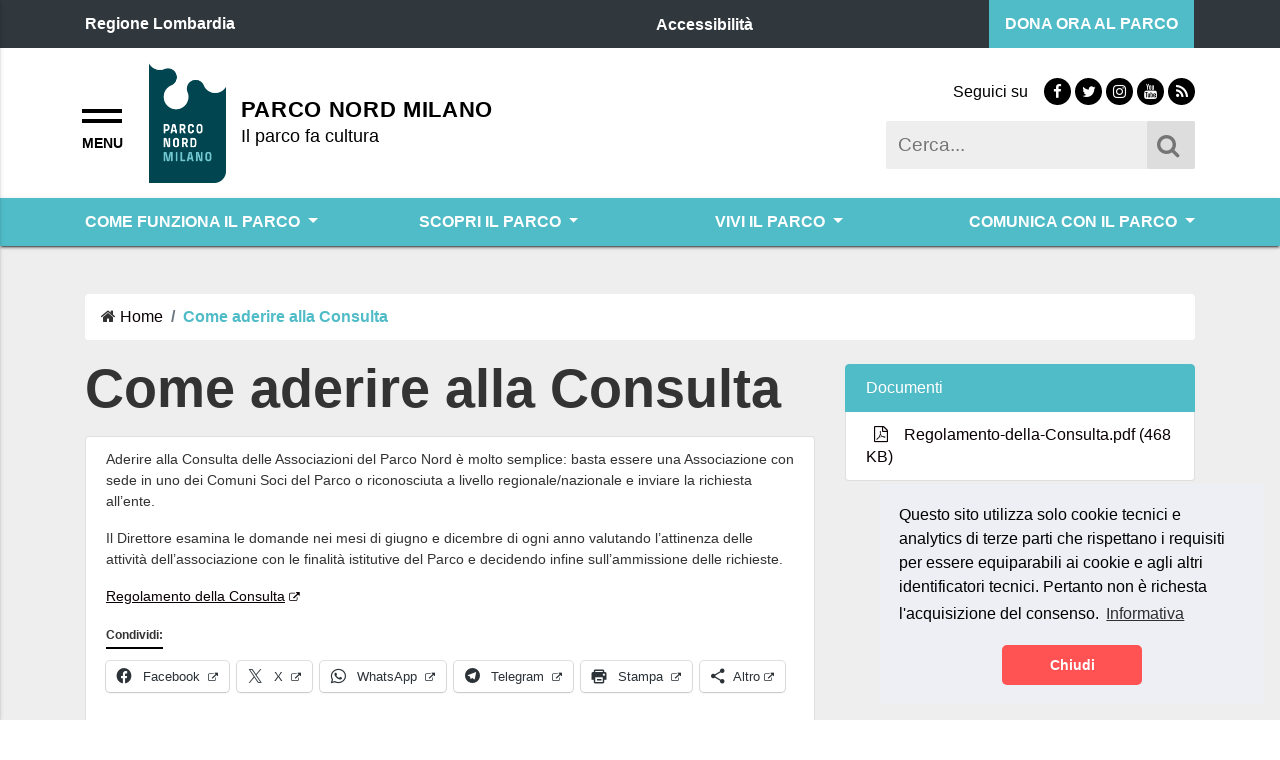

--- FILE ---
content_type: text/html; charset=UTF-8
request_url: https://parconord.milano.it/come-aderire-alla-consulta/
body_size: 18925
content:
<!DOCTYPE html>
<html lang="it">
<head>

    <meta charset="UTF-8">


    <meta property="og:type" content="article">
    <meta property="og:title" content="Come aderire alla Consulta">
    <meta property="og:description" content="">
    <meta property="og:url" content="https://parconord.milano.it/come-aderire-alla-consulta/">

    <meta name="twitter:card" content="summary_large_image">
    <meta name="twitter:site" content="PARCO NORD MILANO">
    <meta name="twitter:title" content="Come aderire alla Consulta">
    <meta name="twitter:description" content="">

    <meta name="viewport" content="width=device-width, initial-scale=1">
<link rel="profile" href="http://gmpg.org/xfn/11">
<link rel="pingback" href="https://parconord.milano.it/xmlrpc.php">
<!-- START WP_HEAD -->

<link rel="stylesheet" href="https://parconord.milano.it/wp-content/themes/si-pa-theme/script/font-awesome/css/font-awesome.min.css"/>
<link rel="stylesheet" href="https://parconord.milano.it/wp-content/themes/si-pa-theme/script/bootstrap-4/css/bootstrap.min.css"/>

<title>Come aderire alla Consulta &#8211; PARCO NORD MILANO</title>
<meta name='robots' content='max-image-preview:large' />
	<style>img:is([sizes="auto" i], [sizes^="auto," i]) { contain-intrinsic-size: 3000px 1500px }</style>
	<link rel="alternate" type="application/rss+xml" title="PARCO NORD MILANO &raquo; Feed" href="https://parconord.milano.it/feed/" />
<link rel="alternate" type="application/rss+xml" title="PARCO NORD MILANO &raquo; Feed dei commenti" href="https://parconord.milano.it/comments/feed/" />
<script type="text/javascript">
/* <![CDATA[ */
window._wpemojiSettings = {"baseUrl":"https:\/\/s.w.org\/images\/core\/emoji\/16.0.1\/72x72\/","ext":".png","svgUrl":"https:\/\/s.w.org\/images\/core\/emoji\/16.0.1\/svg\/","svgExt":".svg","source":{"concatemoji":"https:\/\/parconord.milano.it\/wp-includes\/js\/wp-emoji-release.min.js?ver=6.8.3"}};
/*! This file is auto-generated */
!function(s,n){var o,i,e;function c(e){try{var t={supportTests:e,timestamp:(new Date).valueOf()};sessionStorage.setItem(o,JSON.stringify(t))}catch(e){}}function p(e,t,n){e.clearRect(0,0,e.canvas.width,e.canvas.height),e.fillText(t,0,0);var t=new Uint32Array(e.getImageData(0,0,e.canvas.width,e.canvas.height).data),a=(e.clearRect(0,0,e.canvas.width,e.canvas.height),e.fillText(n,0,0),new Uint32Array(e.getImageData(0,0,e.canvas.width,e.canvas.height).data));return t.every(function(e,t){return e===a[t]})}function u(e,t){e.clearRect(0,0,e.canvas.width,e.canvas.height),e.fillText(t,0,0);for(var n=e.getImageData(16,16,1,1),a=0;a<n.data.length;a++)if(0!==n.data[a])return!1;return!0}function f(e,t,n,a){switch(t){case"flag":return n(e,"\ud83c\udff3\ufe0f\u200d\u26a7\ufe0f","\ud83c\udff3\ufe0f\u200b\u26a7\ufe0f")?!1:!n(e,"\ud83c\udde8\ud83c\uddf6","\ud83c\udde8\u200b\ud83c\uddf6")&&!n(e,"\ud83c\udff4\udb40\udc67\udb40\udc62\udb40\udc65\udb40\udc6e\udb40\udc67\udb40\udc7f","\ud83c\udff4\u200b\udb40\udc67\u200b\udb40\udc62\u200b\udb40\udc65\u200b\udb40\udc6e\u200b\udb40\udc67\u200b\udb40\udc7f");case"emoji":return!a(e,"\ud83e\udedf")}return!1}function g(e,t,n,a){var r="undefined"!=typeof WorkerGlobalScope&&self instanceof WorkerGlobalScope?new OffscreenCanvas(300,150):s.createElement("canvas"),o=r.getContext("2d",{willReadFrequently:!0}),i=(o.textBaseline="top",o.font="600 32px Arial",{});return e.forEach(function(e){i[e]=t(o,e,n,a)}),i}function t(e){var t=s.createElement("script");t.src=e,t.defer=!0,s.head.appendChild(t)}"undefined"!=typeof Promise&&(o="wpEmojiSettingsSupports",i=["flag","emoji"],n.supports={everything:!0,everythingExceptFlag:!0},e=new Promise(function(e){s.addEventListener("DOMContentLoaded",e,{once:!0})}),new Promise(function(t){var n=function(){try{var e=JSON.parse(sessionStorage.getItem(o));if("object"==typeof e&&"number"==typeof e.timestamp&&(new Date).valueOf()<e.timestamp+604800&&"object"==typeof e.supportTests)return e.supportTests}catch(e){}return null}();if(!n){if("undefined"!=typeof Worker&&"undefined"!=typeof OffscreenCanvas&&"undefined"!=typeof URL&&URL.createObjectURL&&"undefined"!=typeof Blob)try{var e="postMessage("+g.toString()+"("+[JSON.stringify(i),f.toString(),p.toString(),u.toString()].join(",")+"));",a=new Blob([e],{type:"text/javascript"}),r=new Worker(URL.createObjectURL(a),{name:"wpTestEmojiSupports"});return void(r.onmessage=function(e){c(n=e.data),r.terminate(),t(n)})}catch(e){}c(n=g(i,f,p,u))}t(n)}).then(function(e){for(var t in e)n.supports[t]=e[t],n.supports.everything=n.supports.everything&&n.supports[t],"flag"!==t&&(n.supports.everythingExceptFlag=n.supports.everythingExceptFlag&&n.supports[t]);n.supports.everythingExceptFlag=n.supports.everythingExceptFlag&&!n.supports.flag,n.DOMReady=!1,n.readyCallback=function(){n.DOMReady=!0}}).then(function(){return e}).then(function(){var e;n.supports.everything||(n.readyCallback(),(e=n.source||{}).concatemoji?t(e.concatemoji):e.wpemoji&&e.twemoji&&(t(e.twemoji),t(e.wpemoji)))}))}((window,document),window._wpemojiSettings);
/* ]]> */
</script>
<style id='wp-emoji-styles-inline-css' type='text/css'>

	img.wp-smiley, img.emoji {
		display: inline !important;
		border: none !important;
		box-shadow: none !important;
		height: 1em !important;
		width: 1em !important;
		margin: 0 0.07em !important;
		vertical-align: -0.1em !important;
		background: none !important;
		padding: 0 !important;
	}
</style>
<link rel='stylesheet' id='wp-block-library-css' href='https://parconord.milano.it/wp-includes/css/dist/block-library/style.min.css?ver=6.8.3' type='text/css' media='all' />
<style id='classic-theme-styles-inline-css' type='text/css'>
/*! This file is auto-generated */
.wp-block-button__link{color:#fff;background-color:#32373c;border-radius:9999px;box-shadow:none;text-decoration:none;padding:calc(.667em + 2px) calc(1.333em + 2px);font-size:1.125em}.wp-block-file__button{background:#32373c;color:#fff;text-decoration:none}
</style>
<link rel='stylesheet' id='mediaelement-css' href='https://parconord.milano.it/wp-includes/js/mediaelement/mediaelementplayer-legacy.min.css?ver=4.2.17' type='text/css' media='all' />
<link rel='stylesheet' id='wp-mediaelement-css' href='https://parconord.milano.it/wp-includes/js/mediaelement/wp-mediaelement.min.css?ver=6.8.3' type='text/css' media='all' />
<style id='jetpack-sharing-buttons-style-inline-css' type='text/css'>
.jetpack-sharing-buttons__services-list{display:flex;flex-direction:row;flex-wrap:wrap;gap:0;list-style-type:none;margin:5px;padding:0}.jetpack-sharing-buttons__services-list.has-small-icon-size{font-size:12px}.jetpack-sharing-buttons__services-list.has-normal-icon-size{font-size:16px}.jetpack-sharing-buttons__services-list.has-large-icon-size{font-size:24px}.jetpack-sharing-buttons__services-list.has-huge-icon-size{font-size:36px}@media print{.jetpack-sharing-buttons__services-list{display:none!important}}.editor-styles-wrapper .wp-block-jetpack-sharing-buttons{gap:0;padding-inline-start:0}ul.jetpack-sharing-buttons__services-list.has-background{padding:1.25em 2.375em}
</style>
<style id='global-styles-inline-css' type='text/css'>
:root{--wp--preset--aspect-ratio--square: 1;--wp--preset--aspect-ratio--4-3: 4/3;--wp--preset--aspect-ratio--3-4: 3/4;--wp--preset--aspect-ratio--3-2: 3/2;--wp--preset--aspect-ratio--2-3: 2/3;--wp--preset--aspect-ratio--16-9: 16/9;--wp--preset--aspect-ratio--9-16: 9/16;--wp--preset--color--black: #000000;--wp--preset--color--cyan-bluish-gray: #abb8c3;--wp--preset--color--white: #ffffff;--wp--preset--color--pale-pink: #f78da7;--wp--preset--color--vivid-red: #cf2e2e;--wp--preset--color--luminous-vivid-orange: #ff6900;--wp--preset--color--luminous-vivid-amber: #fcb900;--wp--preset--color--light-green-cyan: #7bdcb5;--wp--preset--color--vivid-green-cyan: #00d084;--wp--preset--color--pale-cyan-blue: #8ed1fc;--wp--preset--color--vivid-cyan-blue: #0693e3;--wp--preset--color--vivid-purple: #9b51e0;--wp--preset--gradient--vivid-cyan-blue-to-vivid-purple: linear-gradient(135deg,rgba(6,147,227,1) 0%,rgb(155,81,224) 100%);--wp--preset--gradient--light-green-cyan-to-vivid-green-cyan: linear-gradient(135deg,rgb(122,220,180) 0%,rgb(0,208,130) 100%);--wp--preset--gradient--luminous-vivid-amber-to-luminous-vivid-orange: linear-gradient(135deg,rgba(252,185,0,1) 0%,rgba(255,105,0,1) 100%);--wp--preset--gradient--luminous-vivid-orange-to-vivid-red: linear-gradient(135deg,rgba(255,105,0,1) 0%,rgb(207,46,46) 100%);--wp--preset--gradient--very-light-gray-to-cyan-bluish-gray: linear-gradient(135deg,rgb(238,238,238) 0%,rgb(169,184,195) 100%);--wp--preset--gradient--cool-to-warm-spectrum: linear-gradient(135deg,rgb(74,234,220) 0%,rgb(151,120,209) 20%,rgb(207,42,186) 40%,rgb(238,44,130) 60%,rgb(251,105,98) 80%,rgb(254,248,76) 100%);--wp--preset--gradient--blush-light-purple: linear-gradient(135deg,rgb(255,206,236) 0%,rgb(152,150,240) 100%);--wp--preset--gradient--blush-bordeaux: linear-gradient(135deg,rgb(254,205,165) 0%,rgb(254,45,45) 50%,rgb(107,0,62) 100%);--wp--preset--gradient--luminous-dusk: linear-gradient(135deg,rgb(255,203,112) 0%,rgb(199,81,192) 50%,rgb(65,88,208) 100%);--wp--preset--gradient--pale-ocean: linear-gradient(135deg,rgb(255,245,203) 0%,rgb(182,227,212) 50%,rgb(51,167,181) 100%);--wp--preset--gradient--electric-grass: linear-gradient(135deg,rgb(202,248,128) 0%,rgb(113,206,126) 100%);--wp--preset--gradient--midnight: linear-gradient(135deg,rgb(2,3,129) 0%,rgb(40,116,252) 100%);--wp--preset--font-size--small: 13px;--wp--preset--font-size--medium: 20px;--wp--preset--font-size--large: 36px;--wp--preset--font-size--x-large: 42px;--wp--preset--spacing--20: 0.44rem;--wp--preset--spacing--30: 0.67rem;--wp--preset--spacing--40: 1rem;--wp--preset--spacing--50: 1.5rem;--wp--preset--spacing--60: 2.25rem;--wp--preset--spacing--70: 3.38rem;--wp--preset--spacing--80: 5.06rem;--wp--preset--shadow--natural: 6px 6px 9px rgba(0, 0, 0, 0.2);--wp--preset--shadow--deep: 12px 12px 50px rgba(0, 0, 0, 0.4);--wp--preset--shadow--sharp: 6px 6px 0px rgba(0, 0, 0, 0.2);--wp--preset--shadow--outlined: 6px 6px 0px -3px rgba(255, 255, 255, 1), 6px 6px rgba(0, 0, 0, 1);--wp--preset--shadow--crisp: 6px 6px 0px rgba(0, 0, 0, 1);}:where(.is-layout-flex){gap: 0.5em;}:where(.is-layout-grid){gap: 0.5em;}body .is-layout-flex{display: flex;}.is-layout-flex{flex-wrap: wrap;align-items: center;}.is-layout-flex > :is(*, div){margin: 0;}body .is-layout-grid{display: grid;}.is-layout-grid > :is(*, div){margin: 0;}:where(.wp-block-columns.is-layout-flex){gap: 2em;}:where(.wp-block-columns.is-layout-grid){gap: 2em;}:where(.wp-block-post-template.is-layout-flex){gap: 1.25em;}:where(.wp-block-post-template.is-layout-grid){gap: 1.25em;}.has-black-color{color: var(--wp--preset--color--black) !important;}.has-cyan-bluish-gray-color{color: var(--wp--preset--color--cyan-bluish-gray) !important;}.has-white-color{color: var(--wp--preset--color--white) !important;}.has-pale-pink-color{color: var(--wp--preset--color--pale-pink) !important;}.has-vivid-red-color{color: var(--wp--preset--color--vivid-red) !important;}.has-luminous-vivid-orange-color{color: var(--wp--preset--color--luminous-vivid-orange) !important;}.has-luminous-vivid-amber-color{color: var(--wp--preset--color--luminous-vivid-amber) !important;}.has-light-green-cyan-color{color: var(--wp--preset--color--light-green-cyan) !important;}.has-vivid-green-cyan-color{color: var(--wp--preset--color--vivid-green-cyan) !important;}.has-pale-cyan-blue-color{color: var(--wp--preset--color--pale-cyan-blue) !important;}.has-vivid-cyan-blue-color{color: var(--wp--preset--color--vivid-cyan-blue) !important;}.has-vivid-purple-color{color: var(--wp--preset--color--vivid-purple) !important;}.has-black-background-color{background-color: var(--wp--preset--color--black) !important;}.has-cyan-bluish-gray-background-color{background-color: var(--wp--preset--color--cyan-bluish-gray) !important;}.has-white-background-color{background-color: var(--wp--preset--color--white) !important;}.has-pale-pink-background-color{background-color: var(--wp--preset--color--pale-pink) !important;}.has-vivid-red-background-color{background-color: var(--wp--preset--color--vivid-red) !important;}.has-luminous-vivid-orange-background-color{background-color: var(--wp--preset--color--luminous-vivid-orange) !important;}.has-luminous-vivid-amber-background-color{background-color: var(--wp--preset--color--luminous-vivid-amber) !important;}.has-light-green-cyan-background-color{background-color: var(--wp--preset--color--light-green-cyan) !important;}.has-vivid-green-cyan-background-color{background-color: var(--wp--preset--color--vivid-green-cyan) !important;}.has-pale-cyan-blue-background-color{background-color: var(--wp--preset--color--pale-cyan-blue) !important;}.has-vivid-cyan-blue-background-color{background-color: var(--wp--preset--color--vivid-cyan-blue) !important;}.has-vivid-purple-background-color{background-color: var(--wp--preset--color--vivid-purple) !important;}.has-black-border-color{border-color: var(--wp--preset--color--black) !important;}.has-cyan-bluish-gray-border-color{border-color: var(--wp--preset--color--cyan-bluish-gray) !important;}.has-white-border-color{border-color: var(--wp--preset--color--white) !important;}.has-pale-pink-border-color{border-color: var(--wp--preset--color--pale-pink) !important;}.has-vivid-red-border-color{border-color: var(--wp--preset--color--vivid-red) !important;}.has-luminous-vivid-orange-border-color{border-color: var(--wp--preset--color--luminous-vivid-orange) !important;}.has-luminous-vivid-amber-border-color{border-color: var(--wp--preset--color--luminous-vivid-amber) !important;}.has-light-green-cyan-border-color{border-color: var(--wp--preset--color--light-green-cyan) !important;}.has-vivid-green-cyan-border-color{border-color: var(--wp--preset--color--vivid-green-cyan) !important;}.has-pale-cyan-blue-border-color{border-color: var(--wp--preset--color--pale-cyan-blue) !important;}.has-vivid-cyan-blue-border-color{border-color: var(--wp--preset--color--vivid-cyan-blue) !important;}.has-vivid-purple-border-color{border-color: var(--wp--preset--color--vivid-purple) !important;}.has-vivid-cyan-blue-to-vivid-purple-gradient-background{background: var(--wp--preset--gradient--vivid-cyan-blue-to-vivid-purple) !important;}.has-light-green-cyan-to-vivid-green-cyan-gradient-background{background: var(--wp--preset--gradient--light-green-cyan-to-vivid-green-cyan) !important;}.has-luminous-vivid-amber-to-luminous-vivid-orange-gradient-background{background: var(--wp--preset--gradient--luminous-vivid-amber-to-luminous-vivid-orange) !important;}.has-luminous-vivid-orange-to-vivid-red-gradient-background{background: var(--wp--preset--gradient--luminous-vivid-orange-to-vivid-red) !important;}.has-very-light-gray-to-cyan-bluish-gray-gradient-background{background: var(--wp--preset--gradient--very-light-gray-to-cyan-bluish-gray) !important;}.has-cool-to-warm-spectrum-gradient-background{background: var(--wp--preset--gradient--cool-to-warm-spectrum) !important;}.has-blush-light-purple-gradient-background{background: var(--wp--preset--gradient--blush-light-purple) !important;}.has-blush-bordeaux-gradient-background{background: var(--wp--preset--gradient--blush-bordeaux) !important;}.has-luminous-dusk-gradient-background{background: var(--wp--preset--gradient--luminous-dusk) !important;}.has-pale-ocean-gradient-background{background: var(--wp--preset--gradient--pale-ocean) !important;}.has-electric-grass-gradient-background{background: var(--wp--preset--gradient--electric-grass) !important;}.has-midnight-gradient-background{background: var(--wp--preset--gradient--midnight) !important;}.has-small-font-size{font-size: var(--wp--preset--font-size--small) !important;}.has-medium-font-size{font-size: var(--wp--preset--font-size--medium) !important;}.has-large-font-size{font-size: var(--wp--preset--font-size--large) !important;}.has-x-large-font-size{font-size: var(--wp--preset--font-size--x-large) !important;}
:where(.wp-block-post-template.is-layout-flex){gap: 1.25em;}:where(.wp-block-post-template.is-layout-grid){gap: 1.25em;}
:where(.wp-block-columns.is-layout-flex){gap: 2em;}:where(.wp-block-columns.is-layout-grid){gap: 2em;}
:root :where(.wp-block-pullquote){font-size: 1.5em;line-height: 1.6;}
</style>
<link rel='stylesheet' id='contact-form-7-css' href='https://parconord.milano.it/wp-content/plugins/contact-form-7/includes/css/styles.css?ver=6.0.6' type='text/css' media='all' />
<link rel='stylesheet' id='si_pa_theme_enqueue_styles-css' href='https://parconord.milano.it/wp-content/themes/si-pa-theme/style.css?ver=6.8.3' type='text/css' media='all' />
<link rel='stylesheet' id='child-style-css' href='https://parconord.milano.it/wp-content/themes/si-pa-theme-child-parco-nord-milano/style.css?ver=1.0.0' type='text/css' media='all' />
<link rel='stylesheet' id='fontawesome-css' href='https://parconord.milano.it/wp-content/themes/si-pa-theme/script/font-awesome/css/font-awesome.min.css?ver=4.7' type='text/css' media='all' />
<link rel='stylesheet' id='sharedaddy-css' href='https://parconord.milano.it/wp-content/plugins/jetpack/modules/sharedaddy/sharing.css?ver=14.7' type='text/css' media='all' />
<link rel='stylesheet' id='social-logos-css' href='https://parconord.milano.it/wp-content/plugins/jetpack/_inc/social-logos/social-logos.min.css?ver=14.7' type='text/css' media='all' />
<script type="text/javascript" src="https://parconord.milano.it/wp-includes/js/jquery/jquery.min.js?ver=3.7.1" id="jquery-core-js"></script>
<script type="text/javascript" src="https://parconord.milano.it/wp-includes/js/jquery/jquery-migrate.min.js?ver=3.4.1" id="jquery-migrate-js"></script>
<link rel="https://api.w.org/" href="https://parconord.milano.it/wp-json/" /><link rel="alternate" title="JSON" type="application/json" href="https://parconord.milano.it/wp-json/wp/v2/pages/1765" /><link rel="EditURI" type="application/rsd+xml" title="RSD" href="https://parconord.milano.it/xmlrpc.php?rsd" />
<meta name="generator" content="WordPress 6.8.3" />
<link rel="canonical" href="https://parconord.milano.it/come-aderire-alla-consulta/" />
<link rel='shortlink' href='https://parconord.milano.it/?p=1765' />
<link rel="alternate" title="oEmbed (JSON)" type="application/json+oembed" href="https://parconord.milano.it/wp-json/oembed/1.0/embed?url=https%3A%2F%2Fparconord.milano.it%2Fcome-aderire-alla-consulta%2F" />
<link rel="alternate" title="oEmbed (XML)" type="text/xml+oembed" href="https://parconord.milano.it/wp-json/oembed/1.0/embed?url=https%3A%2F%2Fparconord.milano.it%2Fcome-aderire-alla-consulta%2F&#038;format=xml" />

    <style>



        
        .home-bandi-di-gara{
            background-color: #ffffff;
        }

        .home-bandi-di-gara .section-title.title, .home-bandi-di-gara .section-title.archive span, .home-bandi-di-gara .section-title.archive, .section-title.archive em.fa {
            color: #000000;
            border-bottom-color: #000000 !important;
        }

        .home-bandi-di-gara a, .home-bandi-di-gara a:visited, .home-bandi-di-gara a:hover, .home-bandi-di-gara p {
            color: #000000;
        }

        
        .home-bandi-di-concorso{
            background-color: #ffffff;
        }

        .home-bandi-di-concorso .section-title.title, .home-bandi-di-concorso .section-title.archive span, .home-bandi-di-concorso .section-title.archive, .section-title.archive em.fa {
            color: #000000;
            border-bottom-color: #000000 !important;
        }

        .home-bandi-di-concorso a, .home-bandi-di-concorso a:visited, .home-bandi-di-concorso a:hover, .home-bandi-di-concorso p {
            color: #000000;
        }
    </style>

        <style>
        nav.navigation-link  {
            background-color: #50BCC8;
        }
        .site-header {
            background-color: #FFFFFF;
        }
        #subhead  {
            background-color: #50BCC8;
        }

        #subhead .dropdown > .dropdown-menu li.nav-item:hover {
            background-color: #50BCC8;
        }

        #subhead .dropdown > .dropdown-menu li.nav-item:hover a.nav-link {
            color: #FFFFFF;
        }

        nav#nav-header li.nav-item a.nav-link {
            color: #FFFFFF;
        }

        #subhead nav#nav-header ul.navbar-nav > li.nav-item > a.nav-link {
            color: #FFFFFF;
        }

        #subhead-sticky nav ul a, #subhead-sticky-menu-button nav ul a  {
            background-color: #50BCC8;
            color: #FFFFFF;
        }

        #site-title, #site-description{
            color: #000000;
        }

        .header-right .social-bar a {
            background: #000000 !important;
        }

        .header-right .social-bar span {
            color: #000000 !important;
        }

        .header-right .social-bar a em {
            color: #FFFFFF;
        }

        .toggle-menu .bar {
            background: #000000 !important;
        }

        .toggle-menu::after {
            color: #000000 !important;
        }



        #nav-drawer-menu .accordian-toggle{
            text-decoration: underline;
            border-top: 3px solid #50BCC8;
            border-bottom: 3px solid #50BCC8;
        }

        
        #nav-drawer-menu .submenu li{
            background-color: rgba(80,188,200, 0.3);
        }


        #nav-drawer-menu ul li a:hover span{
            color: #50BCC8;
        }

        .nav-pills .nav-link.active, .nav-pills .show > .nav-link{
            background-color: #50BCC8;
        }

        input#s:focus {
            outline: #50BCC8 solid 3px;
            text-decoration: none;
        }

        .toggle-menu:focus {
            outline: #50BCC8 solid 3px;
        }




        .header-right .social-bar a:hover {
            background-color: #50BCC8 !important;
        }



        .back-to-top {
            background-color: #50BCC8;
        }

        .btn-accent, .btn-accent:visited {

            color: #fff;
            background-color: rgba(80,188,200, 0.8);
            border-color: #50BCC8;
        }

        .btn-accent:hover {
            color: #fff;
            background-color: rgba(80,188,200, 1);
            border-color: #50BCC8;
        }

        #post-in-evidenza .btn.btn-link-accent{
            font-size: 1.125em;
        }

        .btn.btn-link-accent, .btn.btn-link-accent:hover, .btn.btn-link-accent:visited {
            color: #50BCC8;
            text-decoration: underline;
            font-weight: 600;
        }

        #nav-drawer-menu .menu li:hover > a,#nav-drawer-menu .menu .accordian-toggle{
            background-color: #eee;
        }

        #nav-drawer-menu ul li a:hover{
            text-decoration: underline;
        }

        .link-to-home-news, .link-to-home-news:visited{
          color: #50BCC8;
        }


        tr.highlighted{
            background-color: #0a0103 !important;
            color: #fff;
        }

        .bootstrap-table .btn-group button.btn{
            background-color: #50BCC8;
            border-color: #50BCC8;
        }

        .breadcrumb .breadcrumb-item.active, .breadcrumb .breadcrumb-item.active a{
            color: #50BCC8;
            font-weight: 600;
        }

        .post-collegati-in-alert .card{
            border-left: 16px solid #50BCC8;
        }

    </style>
        <style>

        header #header-top {
            background-color: #30373d;
        }

        #header-top-servizi {
            background-color: #50BCC8;
        }

        #post-in-evidenza .btn.btn-link{
            color: #50BCC8;
        }

        .search-box form input#s{
          height: 48px;
          line-height: 48px;
        }

        .search-box form input.search-icon{
          height: 48px;
        }

        .search-box form input.search-icon {
            background-color: #dddddd;
        }

        .search-box form input#s{
            background-color: #EEEEEE;
        }

                nav#nav-header li.nav-item a.nav-link{
          text-transform: uppercase;
        }
        
                nav#nav-header li.nav-item a.nav-link{
            font-weight: 600 !important;
        }
        
                nav#nav-header li.nav-item a.nav-link{
        }
        nav#nav-header > ul > li.nav-item {
            display: table-cell !important;
        }
        nav#nav-header > ul {
            padding: 0 24px !important;
            display: table !important;
            width: 100% !important;
            box-sizing: border-box !important;
            -moz-box-sizing: border-box !important;
            -webkit-box-sizing: border-box !important;
        }
        
    </style>

        <style>

        .footer-middle .item .social-bar a {
            background-color: #65dde0;
        }

        .footer-middle .item .social-bar a:hover {
            background-color: #FFF;
        }

        .footer-middle .item em, .footer-middle .item span {
            color: #c6cace;
        }

        .footer-middle .item .social-bar a em {
            color: #30373D;
        }

        .footer-bottom .row.menu > div {
            border-top: 2px solid #65dde0;
        }

        .mega-footer a,.mega-footer a:visited{
            color: #65dde0;
        }

        .mega-footer a:hover{
            color: #fff;
        }

        .mega-footer .small-title{
            color: #ffffff;
        }

        .mega-footer p{
            color: #c6cace;
        }

        .mega-footer {
            background-color: #30373D;
        }

        .footer-feedback-bar, .navigation-link {
            background-color: #FF5252;
        }

        .footer-feedback-bar a, .navigation-link a, .footer-feedback-bar p, .navigation-link p{
            color: #FFFFFF !important;
        }

        .footer-top .item .item-title{
            color: #ffffff;
        }

    </style>

        <style>
        section.post-in-evidenza, .post-in-evidenza.multi .cover, .post-in-evidenza.multi .contain {
            height: auto;
        }

    </style>

        <style>

                .home-news {
            background-color: #C7D5D7;
        }

        .home-news .section-title.title, .home-news .section-title.archive span, .home-news .section-title.archive, .section-title.archive em.fa {
            color: #000000;
            border-bottom-color: #000000 !important;
        }

    </style>

        <style>

        
        .home-events {
            background-color: #004451;
        }

        .home-events .section-title.title, .home-events .section-title.archive, .section-title.archive em.fa, .home-events p.no-event, #home-events .section-title.archive em.fa {
            color: #FFFFFF;
            border-bottom-color: #FFFFFF !important;
        }

        .home-events .row.secondary{
            background-color: #50BCC8;
        }

        #home-events .event-selected {
            background-color: #50BCC8;
        }

        #home-events .event span{
            color: #50BCC8;
        }

    </style>

    
    <style>



        
        .home-alert{
            background-color: #50BCC8;
        }

        .home-alert .section-title.title, .home-alert .section-title.archive span, .home-alert .section-title.archive, .section-title.archive em.fa {
            color: #000000;
            border-bottom-color: #000000 !important;
        }

        .home-alert a, .home-alert a:visited, .home-alert a:hover, .home-alert p {
            color: #000000;
        }

    </style>

        <style>

        
            .home-weather {
                background-color: #ffffff;
            }

            .home-weather .section-title.title {
                color: #000000;
            }

            .home-weather .item .weather, .home-weather .item .date{
                color: #000000;
            }

            .home-weather .item .clock{
                background: #ffffff;
            }


    </style>

        <style>

        

        .home-servizi {
            background-color: #50BCC8;
        }

        .home-servizi .section-title.title, .home-servizi  .section-title.archive span, .home-servizi  .section-title.archive, .home-servizi .section-title.archive em.fa {
            color: #FFFFFF;
            border-bottom-color: #FFFFFF !important;
        }

        .home-servizi .item-description{
            color: #FFFFFF;
        }

        .home-servizi .item-title.article-title , .home-servizi .item-title.article-title:visited{
            color: #FFFFFF;
        }

        .home-servizi em.item-icon {
            color: #FFFFFF;
            border-color: #FFFFFF;
        }

        .home-servizi .content.style-1 .item h5{
            color: #FFFFFF;
            font-weight: 800;
            font-size: 1.5em;
        }

                  .home-servizi .card a.card-title{
            color: #FFFFFF;
          }

        .home-servizi .card{
            background-color: #004451;
        }
        
        #home-servizi.style-3 .row .single:hover{
            background-color: #50BCC8;
        }

        #home-servizi.style-3 .row .single a,#home-servizi.style-3 .row .single a:visited {
            color: #FFFFFF;
        }

        #home-servizi.style-3 .row .single:hover{
            background-color: #FFFFFF;
        }

        #home-servizi.style-3 .row .single:hover a,#home-servizi.style-3 .row .single:hover a:visited {
            color: #50BCC8;
        }

    </style>

      <style>



      
         .home-map {
              background-color: #ffffff;
          }

          .home-map .section-title.title, .home-map  .section-title.archive span, .home-map  .section-title.archive, .section-title.archive em.fa {
              color: #000000;
              border-bottom-color: #000000 !important;
          }

          .home-map .item-icon, .home-map .item-title{
              color: #000000;
          }


  </style>


        <style>

        
           .home-gallerie {
                background-color: #ffffff;
            }

            .home-gallerie .section-title.title, .home-gallerie  .section-title.archive span, .home-gallerie  .section-title.archive, .section-title.archive em.fa {
                color: #000000;
                border-bottom-color: #000000 !important;
            }

            .home-gallerie .item-icon, .home-gallerie .item-title{
                color: #000000;
            }


    </style>

        <style>



        
            .home-link-utili{
                background-color: #C7D5D7;
            }

            .home-link-utili .section-title.title, .home-link-utili .section-title.archive span, .home-link-utili .section-title.archive, .section-title.archive em.fa {
                color: #000000;
                border-bottom-color: #000000 !important;
            }

            .home-link-utili .item .list-group-item-action {
                color: #000000;
            }


        .home-link-utili .content.style-1 .item a {
            color: #000000;
        }

        .home-link-utili .content.style-1 .item hr {
            background-color: #000000;
        }
    </style>

        <style>


        
            .home-buon-cittadino{
                background-color: #50BCC8;
            }

            .home-buon-cittadino .section-title.title, .home-buon-cittadino .section-title.archive span, .home-buon-cittadino .section-title.archive, .section-title.archive em.fa {
                color: #FFFFFF;
                border-bottom-color: #FFFFFF !important;
            }

            .home-buon-cittadino button{
                color: #000 !important;
            }

            .home-buon-cittadino .dropdown-menu a:hover{
                background-color: #50BCC8 !important;
                color: #FFF !important;
            }


    </style>

        <style>

        .single-ufficio-orari table tr.today{
            background-color: #0a0103;
        }

        .list-group .list-group-item.active, .list-group .list-group-item.active:hover{
            background-color: #50BCC8 !important;
            border-color: #50BCC8;
            color: #FFFFFF;
        }

        .archive .card, .page .card, .single .card {
                    text-align: center;
                                }

        .card.post {
            text-align: left;
        }

        .archive .card, .page .card, .single .card {
            background-color: #FFFFFF !important;
        }

        .archive .card a, .page .card a, .single .card a {
            color: #000000;
        }

        .archive .list-group-item, .page .list-group-item, .single .list-group-item {
            background-color: #FFFFFF !important;
        }

    </style>

        <style>
        #home-news .card .card-title, .single .post-correlati .card .card-title {
            color: #000000;
        }

        #home-news .card .card-link, .single .post-correlati .card .card-link, .archive.tag .card .card-link, .archive.category .card .card-link {
            color: #000000;
        }

        #home-news .card, .single .post-correlati .card {
            background-color: #FFFFFF !important;
        }

        
        .btn.btn-link{
            font-weight: 600;
            text-decoration: underline;
        }

        #post-in-evidenza .btn.btn-link, #post-in-evidenza .btn.btn-link:visited{
            color: #50BCC8;
        }

        #home-news .btn.btn-link, #home-news .btn.btn-link:visited{
            color: #50BCC8;
        }
    </style>
      <style>

  </style>

                            <style>

                            </style>

                                <style>


        
            .home-social-feed .section-title.title, .home-social-feed  .section-title.archive span, .home-social-feed  .section-title.archive, .section-title.archive em.fa {
                color: #000000;
                border-bottom-color: #000000 !important;
            }

            .home-social-feed{
                background-color: #ffffff;
            }

            .home-social-feed .item h5.small-title{
                color: #000000;
            }


    </style>
      <style>

  </style>

    <style>

    </style>

      <style>

  </style>


  <style>

      
      .home-aree-tematiche {
          background-color: #ffffff;
      }

      .home-aree-tematiche .section-title.title, .home-aree-tematiche  .section-title.archive span, .home-aree-tematiche  .section-title.archive, .section-title.archive em.fa {
          color: #000000;
          border-bottom-color: #000000 !important;
      }

      .home-aree-tematiche .item-description{
          color: #000000;
      }

      .home-aree-tematiche .item-title.article-title , .home-aree-tematiche .item-title.article-title:visited{
          color: #000000;
      }

      .home-aree-tematiche em.item-icon {
          color: #000000;
          border-color: #000000;
      }

      .home-aree-tematiche .content.style-1 .item h5{
          color: #000000;
          font-weight: 800;
          font-size: 1.5em;
      }

      #home-aree-tematiche.style-3 .row .single:hover{
          background-color: #ffffff;
          -webkit-transition: color 300ms, background-color 300ms;
          -moz-transition: color 300ms, background-color 300ms;
          -o-transition: color 300ms, background-color 300ms;
          transition: color 300ms, background-color 300ms;
      }
      #home-aree-tematiche.style-3 .row .single{
          border: 1px solid #ffffff;
          margin-top: -1px;
          padding: 13px 7px;
          height: 100px;
      }

      #home-aree-tematiche.style-3 .row .single a,#home-aree-tematiche.style-3 .row .single a:visited {
          color: #000000;
      }

      #home-aree-tematiche.style-3 .row .single:hover a{
          color: #000000;
      }

  </style>
        <style>


            
            .home-profili-utenti{
                background-color: #ffffff;
            }

            .home-profili-utenti .section-title.title, .home-profili-utenti .section-title.archive span, .home-profili-utenti .section-title.archive, .section-title.archive em.fa {
                color: #000000;
                border-bottom-color: #000000 !important;
            }

            .home-profili-utenti button{
                color: #000 !important;
            }

            .home-profili-utenti .dropdown-menu a:hover{
                background-color: #50BCC8 !important;
                color: #FFF !important;
            }

    </style>

    
  <style>

      

      .home-newsletter {
          background-color: #004451;
      }

      .home-newsletter .section-title.title, .home-newsletter  .section-title.archive span, .home-newsletter  .section-title.archive, .section-title.archive em.fa {
          color: #FFFFFF;
          border-bottom-color: #FFFFFF !important;
      }

      .home-newsletter .custom-checkbox .description, .home-newsletter .description{
        color: #FFFFFF;
      }

      .home-newsletter .custom-checkbox a{
        color: #FFFFFF;
        text-decoration: underline;
      }

  </style>

    
    
        <style>



        
            section#home-sponsor{
                background-color: #EEEEEE;
            }


    </style>

    <style>

	a, a:visited,a:hover{
		color: #0a0103 ;
	}

    a.list-group-item, a.list-group-item-action{
        color: #0a0103 ;
    }

    a.list-group-item:hover, a.list-group-item-action:hover{
        color: #0a0103 ;
    }

	.floating-select-box button,.floating-select-box button:hover{
		background-color: #0a0103;
		color: #fff;
	}

	.layout-content{
		background-color: #EEEEEE	}

	.floating-select-box li a:hover{
	    background-color: #0a0103;
	    color: #fff;
	}



</style>


<!-- Jetpack Open Graph Tags -->
<meta property="og:type" content="article" />
<meta property="og:title" content="Come aderire alla Consulta" />
<meta property="og:url" content="https://parconord.milano.it/come-aderire-alla-consulta/" />
<meta property="og:description" content="Aderire alla Consulta delle Associazioni del Parco Nord è molto semplice: basta essere una Associazione con sede in uno dei Comuni Soci del Parco o riconosciuta a livello regionale/nazionale e invi…" />
<meta property="article:published_time" content="2019-08-30T10:05:25+00:00" />
<meta property="article:modified_time" content="2025-09-10T15:02:45+00:00" />
<meta property="og:site_name" content="PARCO NORD MILANO" />
<meta property="og:image" content="https://s0.wp.com/i/blank.jpg" />
<meta property="og:image:alt" content="" />
<meta property="og:locale" content="it_IT" />
<meta name="twitter:text:title" content="Come aderire alla Consulta" />
<meta name="twitter:card" content="summary" />

<!-- End Jetpack Open Graph Tags -->

<script src="https://parconord.milano.it/wp-content/themes/si-pa-theme/script/popper/popper.min.js"></script>
<script src="https://parconord.milano.it/wp-content/themes/si-pa-theme/script/bootstrap-4/js/bootstrap.min.js"></script>

<link rel="stylesheet" href="https://parconord.milano.it/wp-content/themes/si-pa-theme/script/bootstrap-table/bootstrap-table.min.css">
<script src="https://parconord.milano.it/wp-content/themes/si-pa-theme/script/bootstrap-table/bootstrap-table.min.js"></script>
<script src="https://parconord.milano.it/wp-content/themes/si-pa-theme/script/bootstrap-table/extensions/export/bootstrap-table-export.min.js"></script>
<script src="https://parconord.milano.it/wp-content/themes/si-pa-theme/script/bootstrap-table/locale/bootstrap-table-it-IT.min.js"></script>
<script src="https://parconord.milano.it/wp-content/themes/si-pa-theme/script/tableExport/tableExport.js"></script>

<link rel="stylesheet" media="screen and (max-width: 768px)" href="https://parconord.milano.it/wp-content/themes/si-pa-theme/css/style-xs.css">
<link rel="stylesheet" media="screen and (min-width: 768px) and (max-width: 992px)" href="https://parconord.milano.it/wp-content/themes/si-pa-theme/css/style-sm.css">
<link rel="stylesheet" media="screen and (min-width: 992px) and (max-width: 1200px)" href="https://parconord.milano.it/wp-content/themes/si-pa-theme/css/style-md.css">
<link rel="stylesheet" media="screen and (min-width: 1200px)" href="https://parconord.milano.it/wp-content/themes/si-pa-theme/css/style-lg.css">


<link rel="stylesheet" media="print" href="https://parconord.milano.it/wp-content/themes/si-pa-theme/css/print.css">

<link rel="apple-touch-icon" sizes="57x57" href="https://parconord.milano.it/wp-content/themes/si-pa-theme-child-parco-nord-milano/assets/favicon/apple-icon-57x57.png">
<link rel="apple-touch-icon" sizes="60x60" href="https://parconord.milano.it/wp-content/themes/si-pa-theme-child-parco-nord-milano/assets/favicon/apple-icon-60x60.png">
<link rel="apple-touch-icon" sizes="72x72" href="https://parconord.milano.it/wp-content/themes/si-pa-theme-child-parco-nord-milano/assets/favicon/apple-icon-72x72.png">
<link rel="apple-touch-icon" sizes="76x76" href="https://parconord.milano.it/wp-content/themes/si-pa-theme-child-parco-nord-milano/assets/favicon/apple-icon-76x76.png">
<link rel="apple-touch-icon" sizes="114x114" href="https://parconord.milano.it/wp-content/themes/si-pa-theme-child-parco-nord-milano/assets/favicon/apple-icon-114x114.png">
<link rel="apple-touch-icon" sizes="120x120" href="https://parconord.milano.it/wp-content/themes/si-pa-theme-child-parco-nord-milano/assets/favicon/apple-icon-120x120.png">
<link rel="apple-touch-icon" sizes="144x144" href="https://parconord.milano.it/wp-content/themes/si-pa-theme-child-parco-nord-milano/assets/favicon/apple-icon-144x144.png">
<link rel="apple-touch-icon" sizes="152x152" href="https://parconord.milano.it/wp-content/themes/si-pa-theme-child-parco-nord-milano/assets/favicon/apple-icon-152x152.png">
<link rel="apple-touch-icon" sizes="180x180" href="https://parconord.milano.it/wp-content/themes/si-pa-theme-child-parco-nord-milano/assets/favicon/apple-icon-180x180.png">
<link rel="icon" type="image/png" sizes="192x192"  href="https://parconord.milano.it/wp-content/themes/si-pa-theme-child-parco-nord-milano/assets/favicon/android-icon-192x192.png">
<link rel="icon" type="image/png" sizes="32x32" href="https://parconord.milano.it/wp-content/themes/si-pa-theme-child-parco-nord-milano/assets/favicon/favicon-32x32.png">
<link rel="icon" type="image/png" sizes="96x96" href="https://parconord.milano.it/wp-content/themes/si-pa-theme-child-parco-nord-milano/assets/favicon/favicon-96x96.png">
<link rel="icon" type="image/png" sizes="16x16" href="https://parconord.milano.it/wp-content/themes/si-pa-theme-child-parco-nord-milano/assets/favicon/favicon-16x16.png">
<link rel="manifest" href="https://parconord.milano.it/wp-content/themes/si-pa-theme-child-parco-nord-milano/assets/favicon/manifest.json">
<meta name="msapplication-TileColor" content="#ffffff">
<meta name="msapplication-TileImage" content="https://parconord.milano.it/wp-content/themes/si-pa-theme-child-parco-nord-milano/assets/favicon/ms-icon-144x144.png">
<meta name="theme-color" content="#ffffff">

<!-- END WP_HEAD -->


    <link rel="stylesheet" type="text/css" href="https://parconord.milano.it/wp-content/themes/si-pa-theme/script/cookie/cookieconsent.min.css" />
    <script src="https://parconord.milano.it/wp-content/themes/si-pa-theme/script/cookie/cookieconsent.min.js"></script>

    <script>
        window.addEventListener("load", function(){
            window.cookieconsent.initialise({
                "palette": {
                    "popup": {
                        "background": "#EDEFF5",
                        "text": "#000000"
                    },
                    "button": {
                        "background": "#FF5252",
                        "text": "#FFFFFF"
                    }
                },
                "theme": "classic",
                "position": "bottom-right",
                "content": {
                    "message": "Questo sito utilizza solo cookie tecnici e analytics di terze parti che rispettano i requisiti per essere equiparabili ai cookie e agli altri identificatori tecnici. Pertanto non è richesta l'acquisizione del consenso.",
                    "dismiss": "Chiudi",
                    "link": "Informativa",
                    "href": "https://parconord.milano.it/cookie-policy"
                }
            })});
    </script>

    <script>

        (function($){

            $(function(){
                $('.event').click(function() {
                    $('.event-detail').removeClass( "show" );
                    $('.event').removeClass( "event-selected" );
                    $(this).addClass( "event-selected" );
                });
            });

            $(function(){
                var myDomElement = document.getElementById( "post-content" ); // A plain DOM element.
                $( myDomElement ).find( 'table' ).addClass('table table-hover table-condensed table-striped mt-3 border border-light');
            });

            $(function(){
                var myDomElement = document.getElementById( "post-content" ); // A plain DOM element.
                $( myDomElement ).find( 'img' ).parents('a').addClass('no-after');
            });

            $(function(){
                var scroll = $(document).scrollTop();
                var headerScrollHeight = 1;

                $(window).scroll(function() {
                    var scrolled = $(document).scrollTop();
                    if (scrolled > headerScrollHeight){
                        $('.site-header').addClass('small-header');
                        $('.drawer-button-wrapper').addClass('small');
                        var headerHeight = $( ".small-header" ).height();
                        $('#main-content').css({"padding-top":headerHeight+50});
                    } else {
                        $('.site-header').removeClass('small-header');
                        $('.drawer-button-wrapper').removeClass('small');
                        var headerHeight = $( ".site-header" ).height();
                        $('#main-content').css({"padding-top":headerHeight});
                    }
                });

            });

            //Check to see if the window is top if not then display button
            $(window).scroll(function(){
                if ($(this).scrollTop() > 300) {
                    $('.back-to-top').fadeIn();
                } else {
                    $('.back-to-top').fadeOut();
                }
            });



            $(function(){

                var headerHeight = $( ".site-header" ).height();
                $('#main-content').css({"padding-top":headerHeight});
                //Click event to scroll to top
                $('.back-to-top').click(function(){
                    $('html, body').animate({scrollTop : 0},400);
                    return false;
                });

                $('.toggle-menu').click(function() {
                    $('#layout-drawer').addClass('is-visible');
                    $('#masthead').addClass('drawer-is-open');
                    $('#main-content').addClass('drawer-is-open');
                    $('.toggle-menu').addClass('menu-active');
                });

                $('.layout-obfuscator').click(function() {
                    $('#layout-drawer').removeClass('is-visible');
                    $('#masthead').removeClass('drawer-is-open');
                    $('#main-content').removeClass('drawer-is-open');
                    $('.toggle-menu').removeClass('menu-active');
                });

                $('.search-button-icon').click(function() {
                    $('.search-box.mobile').addClass('is-visible');
                });

                $('#main-content').click(function() {
                    $('.search-box.mobile').removeClass('is-visible');
                });


            });


            $(function(){
              if ($.trim( $('.content-right').text() ) == ""){
                  $('.content-right').remove();
                  $('.content-left').removeClass('col-sm-12');
                  $('.content-left').removeClass('col-md-8');
                  $('.content-left').removeClass('col-lg-8');
                  $('.content-left').removeClass('left');
                  $('.content-left').parent().parent().removeClass('container-fluid');
                  $('.content-left').parent().parent().addClass('container');
                  //$( ".page-title" ).parent().addClass('container');
              }
            });

            $(function(){

                $('a[href*=#]').on('click', function(e) {

                    if($(this).hasClass('event')){}else {
                        var headerHeight = $(".site-header").height();
                        $('html, body').animate({scrollTop: $($(this).attr('href')).offset().top - headerHeight}, 500, 'linear');
                    }
                });


            });


            /*High Contrast Themes*/
            $(document).on('click', '.switch-alto-contrasto', function(event)
            {
                document.cookie = "accessibility_theme=accessibility_theme";
                location.reload();
            });

            /*Switch Font Medium*/
            $(document).on('click', '.switch-font-medium', function(event)
            {
                document.cookie = "font_size_large=; expires=Thu, 01 Jan 1970 00:00:00 UTC; path=/;";
                document.cookie = "font_size_medium=font_size_medium";
                location.reload();
            });

            /*Switch Font Large*/
            $(document).on('click', '.switch-font-large', function(event)
            {
                document.cookie = "font_size_medium=; expires=Thu, 01 Jan 1970 00:00:00 UTC; path=/;";
                document.cookie = "font_size_large=font_size_large";
                location.reload();
            });

            /*Switch Font Normal*/
            $(document).on('click', '.switch-font-normal', function(event)
            {
                document.cookie = "font_size_large=; expires=Thu, 01 Jan 1970 00:00:00 UTC; path=/;";
                document.cookie = "font_size_medium=; expires=Thu, 01 Jan 1970 00:00:00 UTC; path=/;";
                location.reload();
            });

            /*Switch to Default Theme*/
            $(document).on('click', '.switch-default', function(event)
            {
                document.cookie = "accessibility_theme=; expires=Thu, 01 Jan 1970 00:00:00 UTC; path=/;";
                document.cookie = "font_size_medium=; expires=Thu, 01 Jan 1970 00:00:00 UTC; path=/;";
                document.cookie = "font_size_large=; expires=Thu, 01 Jan 1970 00:00:00 UTC; path=/;";
                location.reload();
            });

        })(jQuery);
    </script>

    
		

	
</head>

<body class="wp-singular page-template-default page page-id-1765 wp-theme-si-pa-theme wp-child-theme-si-pa-theme-child-parco-nord-milano">

<a title="link" href="#" class="back-to-top" id="back-to-top" title="Torna su" aria-label="Torna su" aria-labelledby="footerBackOnTop">
    <em class="fa fa-angle-up" aria-hidden="true"></em>
    <span class="sr-only" id="footerBackOnTop">Back on top</span>
</a>



<main id="page" class="page">

  
<nav id="layout-drawer">


  <nav id="nav-drawer-menu" class="menu-header-menu-container"><ul id="menu-header-menu" class="menu"><li id="menu-item-112" class="menu-item menu-item-type-post_type menu-item-object-page menu-item-has-children has-sub"><a aria-expanded="false" class="accordian-toggle collapsed" href="#multiCollapse112" data-toggle="collapse" data-parent="#layout-drawer" aria-controls="multiCollapse112" ><span>Come funziona il Parco</span></a>
<ul id='multiCollapse112' class='submenu multi-collapse collapse' aria-expanded='false'>
	<li id="menu-item-252" class="menu-item menu-item-type-post_type menu-item-object-page"><a href="https://parconord.milano.it/come-funziona-il-parco/lente-parco/"><span>L&#8217;Ente</span></a></li>
	<li id="menu-item-253" class="menu-item menu-item-type-custom menu-item-object-custom"><a href="/uffici/?hide=orari,fax,pec"><span>Uffici e servizi</span></a></li>
	<li id="menu-item-327" class="menu-item menu-item-type-post_type menu-item-object-page"><a href="https://parconord.milano.it/come-funziona-il-parco/la-consulta-delle-associazioni/"><span>La consulta delle associazioni</span></a></li>
	<li id="menu-item-13163" class="menu-item menu-item-type-custom menu-item-object-custom"><a href="https://servizionline.hspromilaprod.hypersicapp.net/cmsparconordmilano/listaservizi.aspx?U=1&S=500"><span>Amministrazione trasparente</span></a></li>
	<li id="menu-item-7666" class="menu-item menu-item-type-custom menu-item-object-custom"><a href="https://parconord.milano.it/servizi/herald-procedimenti/"><span>Portale dei Servizi Online</span></a></li>
</ul>
</li>
<li id="menu-item-111" class="menu-item menu-item-type-post_type menu-item-object-page menu-item-has-children has-sub"><a aria-expanded="false" class="accordian-toggle collapsed" href="#multiCollapse111" data-toggle="collapse" data-parent="#layout-drawer" aria-controls="multiCollapse111" ><span>Scopri il Parco</span></a>
<ul id='multiCollapse111' class='submenu multi-collapse collapse' aria-expanded='false'>
	<li id="menu-item-4125" class="menu-item menu-item-type-custom menu-item-object-custom"><a href="https://parconord.milano.it/scopri-il-parco/laboratorio-boschi/"><span>LABORATORIO BOSCHI</span></a></li>
	<li id="menu-item-274" class="menu-item menu-item-type-post_type menu-item-object-page"><a href="https://parconord.milano.it/scopri-il-parco/natura-del-parco/"><span>La natura</span></a></li>
	<li id="menu-item-273" class="menu-item menu-item-type-post_type menu-item-object-page"><a href="https://parconord.milano.it/scopri-il-parco/spazi-e-attrezzature/"><span>Spazi e attrezzature</span></a></li>
	<li id="menu-item-329" class="menu-item menu-item-type-post_type menu-item-object-page"><a href="https://parconord.milano.it/scopri-il-parco/luoghi-storici-e-culturali/"><span>Luoghi storici e culturali</span></a></li>
	<li id="menu-item-4079" class="menu-item menu-item-type-post_type menu-item-object-page"><a href="https://parconord.milano.it/scopri-il-parco/la-storia-del-parco/"><span>La nostra storia</span></a></li>
	<li id="menu-item-4082" class="menu-item menu-item-type-post_type menu-item-object-page"><a href="https://parconord.milano.it/scopri-il-parco/archivio-fotografico/"><span>Archivio fotografico</span></a></li>
	<li id="menu-item-7586" class="menu-item menu-item-type-post_type menu-item-object-page"><a href="https://parconord.milano.it/network/"><span>Il nostro network</span></a></li>
	<li id="menu-item-10223" class="menu-item menu-item-type-custom menu-item-object-custom"><a href="https://parconord.milano.it/certificazione-del-verde-urbano/"><span>Certificazione PEFC</span></a></li>
</ul>
</li>
<li id="menu-item-110" class="menu-item menu-item-type-post_type menu-item-object-page menu-item-has-children has-sub"><a aria-expanded="false" class="accordian-toggle collapsed" href="#multiCollapse110" data-toggle="collapse" data-parent="#layout-drawer" aria-controls="multiCollapse110" ><span>Vivi il Parco</span></a>
<ul id='multiCollapse110' class='submenu multi-collapse collapse' aria-expanded='false'>
	<li id="menu-item-3978" class="menu-item menu-item-type-post_type menu-item-object-regolamenti"><a href="https://parconord.milano.it/regolamenti/il-regolamento-duso-del-parco/"><span>Il regolamento d&#8217;uso</span></a></li>
	<li id="menu-item-3976" class="menu-item menu-item-type-post_type menu-item-object-page"><a href="http://www.teleparconord.it/#new_tab"><span>Al parco con la scuola</span></a></li>
	<li id="menu-item-3979" class="menu-item menu-item-type-post_type menu-item-object-page"><a href="https://parconord.milano.it/negli-orti-insieme-a-noi-2/"><span>Negli orti insieme a noi</span></a></li>
	<li id="menu-item-330" class="menu-item menu-item-type-post_type menu-item-object-page"><a href="https://parconord.milano.it/vivi-il-parco/festival-della-biodiversita/"><span>Festival della Biodiversità</span></a></li>
	<li id="menu-item-3982" class="menu-item menu-item-type-post_type menu-item-object-page"><a href="https://parconord.milano.it/vivi-il-parco/visite-guidate/"><span>Visite guidate</span></a></li>
	<li id="menu-item-332" class="menu-item menu-item-type-post_type menu-item-object-page"><a href="https://parconord.milano.it/vivi-il-parco/campus/"><span>Settimane verdi</span></a></li>
	<li id="menu-item-6908" class="menu-item menu-item-type-post_type menu-item-object-page"><a href="https://parconord.milano.it/vivi-il-parco/servizio-civile-universale/"><span>Servizio Civile Universale</span></a></li>
	<li id="menu-item-3977" class="menu-item menu-item-type-post_type_archive menu-item-object-buon-cittadino"><a href="https://parconord.milano.it/buon-cittadino/"><span>Domande Utili</span></a></li>
</ul>
</li>
<li id="menu-item-178" class="menu-item menu-item-type-post_type menu-item-object-page menu-item-has-children has-sub"><a aria-expanded="false" class="accordian-toggle collapsed" href="#multiCollapse178" data-toggle="collapse" data-parent="#layout-drawer" aria-controls="multiCollapse178" ><span>Comunica con il parco</span></a>
<ul id='multiCollapse178' class='submenu multi-collapse collapse' aria-expanded='false'>
	<li id="menu-item-4088" class="menu-item menu-item-type-custom menu-item-object-custom"><a href="https://www.sigparconordmilano.it/Segnalazioni"><span>Apri una segnalazione tecnica o chiedi informazioni</span></a></li>
	<li id="menu-item-4091" class="menu-item menu-item-type-post_type menu-item-object-page"><a href="https://parconord.milano.it/contatti/"><span>Contatti</span></a></li>
	<li id="menu-item-6712" class="menu-item menu-item-type-custom menu-item-object-custom"><a href="https://parconord.milano.it/lists/"><span>RICEVI LA NEWSLETTER</span></a></li>
	<li id="menu-item-9710" class="menu-item menu-item-type-custom menu-item-object-custom"><a href="https://parconordmilano.whistleblowing.it/"><span>Whistleblowing – Segnalazione illeciti</span></a></li>
	<li id="menu-item-6417" class="menu-item menu-item-type-post_type menu-item-object-page"><a href="https://servizi.comune.cloud/procedimento/meccanismo-di-feedback?referrer=parconord.milano.it&#038;tknml=YW1taW5pc3RyYXppb25lQGNlcnQucGFyY29ub3JkLm1pbGFuby5pdA==#new_tab"><span>Segnalazione Accessibilità Sito Web</span></a></li>
</ul>
</li>
</ul></nav></nav>
  <div class="layout-obfuscator"></div>

  <div id="wrapper" class="wrapper full-width">
    <header id="masthead" class="site-header ">

        <div id="header-top">

            <div class="container">
                <div class="row">
                    <div class="col-8 col-md-6">
                        <a title="link" href="http://www.regione.lombardia.it"><span>Regione Lombardia</span></a>
                    </div>
                    <div class="col-4 col-md-6">
                        <div class="dropdown">
                            <a class="btn btn-icon btn-full dropdown-toggle p-0" href="#" id="dropdown-accessibility" data-toggle="dropdown" aria-haspopup="true" aria-expanded="false">
                                <span class="d-none d-lg-block">Accessibilit&agrave;</span>
                            </a>
                            <div class="dropdown-menu" aria-labelledby="dropdown-accessibility">
                                <div class="link-list-wrapper">
                                    <ul class="link-list p-0 pl-3">
                                        <li><a href="#" class="list-item switch-font-normal text-secondary" aria-label="Carattere Standard" aria-labelledby="labelCarattereStandard"><span id="labelCarattereStandard"><em class="fa fa-font" aria-hidden="true"></em>&nbsp;Standard</span></a></li>
                                        <li><a href="#" class="list-item switch-font-medium text-secondary" aria-label="Carattere Medio" aria-labelledby="labelCarattereMedio"><span id="labelCarattereMedio"><em class="fa fa-font" aria-hidden="true"></em>&nbsp;Medio</span></a></li>
                                        <li><a href="#" class="list-item switch-font-large text-secondary" aria-label="Carattere Grande" aria-labelledby="labelCarattereGrande"><span id="labelCarattereGrande"><em class="fa fa-font" aria-hidden="true"></em>&nbsp;Grande</span></a></li>
                                        <li>
                                            <a href="#" class="list-item switch-alto-contrasto text-secondary" aria-label="Modalità Alto Contrasto" aria-labelledby="labelAltoContrasto">
                                                <span id="labelAltoContrasto"><em class="fa fa-adjust" aria-hidden="true"></em>&nbsp;Alto Contrasto</span>
                                            </a>
                                        </li>
                                        <li>
                                            <a href="#" class="list-item switch-default text-secondary" aria-label="Reimposta impostazioni originali" aria-labelledby="labelResetAccessibilita">
                                                <span id="labelResetAccessibilita"><em class="fa fa-undo" aria-hidden="true"></em>&nbsp;Reimposta</span>
                                            </a>
                                        </li>
                                    </ul>
                                </div>
                            </div>
                        </div>
                                                    <div id="header-top-servizi" class="pl-3 pr-3">
                                <a title="link" class="small-title text-uppercase" href="/dona-ora/"> Dona ora<span> al Parco</span></a>
                            </div>
                                            </div>
                </div>
            </div>
        </div>

        
        <div class="container-fluid">
            <div class="row justify-content-md-center">
                <div class="col-12">
                    <div class="header-middle container">
                        <div class="row align-items-center">
                            <div class="col-auto pl-0">
                                <div class="drawer-button-wrapper">
                                    <div class="drawer-button-container">
                                        <a id="main-menu-btn" class="toggle-menu" href="#" title="Menu" aria-label="Toggle navigation" aria-labelledby="headerHomeMenuLabel">
                                            <span class="bar"></span>
                                            <span class="bar"></span>
                                            <span class="bar"></span>
                                            <span id="headerHomeMenuLabel" class="sr-only">Menu</span>
                                        </a>
                                    </div>
                                </div>
                            </div>


                            <div class="col-auto d-none p-0 d-md-block">
                                <a href="https://parconord.milano.it" title="Home" rel="home" id="site-logo" aria-label="Home logo image" aria-labelledby="headerHomeUrlLabel">
                                                                            <img src="https://parconord.milano.it/wp-content/uploads/2019/08/Inverno_Header.png" alt="Logo">
									                                    <span class="sr-only" id="headerHomeUrlLabel">Logo header</span>
                                </a>
                            </div>

                            <div class="col-auto col-md-4 col-lg-auto mr-auto">
                                <a class="section-title" href="https://parconord.milano.it" title="Home" rel="home" id="site-title" aria-label="Home logo title" aria-labelledby="headerHomeTitleUrlLabel">
                                    <span id="headerHomeTitleUrlLabel">PARCO NORD MILANO</span>
                                </a>
                                                                    <a class="small-title" href="https://parconord.milano.it" title="Home" rel="home" id="site-description" aria-label="Home logo description" aria-labelledby="headerHomeDescriptionUrlLabel">
                                        <span id="headerHomeDescriptionUrlLabel">Il parco fa cultura</span>
                                    </a>
                                                            </div>

                            <div class="col-auto col-md-4 d-none d-md-block text-right">

                                <div class="header-right">
                                        <div class="social-bar pb-3">
                                            <span class="pr-2">Seguici su&nbsp;</span>
                                                                                            <a title="facebook" href="https://www.facebook.com/parconordmilano/" aria-label="Facebook" aria-labelledby="socialHeaderFacebookLabel">
                                                    <span class="social-icon">
                                                        <em class="fa fa-facebook" aria-hidden="true"></em>
                                                    </span>
                                                    <span id="socialHeaderFacebookLabel" class="sr-only">Facebook</span>
                                                </a>
                                                                                                                                        <a title="twitter" href="https://twitter.com/ParcoNordMilano" aria-label="Twitter" aria-labelledby="socialHeaderTwitterLabel">
                                                    <span class="social-icon">
                                                        <em class="fa fa-twitter" aria-hidden="true"></em>
                                                    </span>
                                                    <span id="socialHeaderTwitterLabel" class="sr-only">Twitter</span>
                                                </a>
                                                                                                                                        <a title="instagram" href="https://www.instagram.com/parco_nord_milano/" aria-label="Instagram" aria-labelledby="socialHeaderInstagramLabel">
                                                    <span class="social-icon">
                                                        <em class="fa fa-instagram" aria-hidden="true"></em>
                                                    </span>
                                                    <span id="socialHeaderInstagramLabel" class="sr-only">Instagram</span>
                                                </a>
                                            
                                            
                                            
                                                                                            <a title="youtube" href="https://www.youtube.com/user/ParcoNordMilano/" aria-label="Youtube" aria-labelledby="socialHeaderYoutubeLabel">
                                                    <span class="social-icon">
                                                        <em class="fa fa-youtube" aria-hidden="true"></em>
                                                    </span>
                                                    <span id="socialHeaderYoutubeLabel" class="sr-only">Youtube</span>
                                                </a>
                                                                                                                                                                                                                                <a title="rss" href="/rss" aria-label="RSS" aria-labelledby="socialHeaderRSSLabel">
                                                    <span class="social-icon">
                                                        <em class="fa fa-rss" aria-hidden="true"></em>
                                                    </span>
                                                    <span id="socialHeaderRSSLabel" class="sr-only">RSS</span>
                                                </a>
                                            
                                                                                                                                </div>
                                    <em class="fa fa-search search-button-icon" aria-hidden="true"></em>

                                    <div class="search-box">
                                        
<form method="get" action="https://parconord.milano.it/">
    <label for="s" class="sr-only">Cerca</label>
  	<input type="text" class="search-input"  value="" name="s" id="s" placeholder="Cerca..." />
	<input type="submit" id="icon" class="search-icon" value="&#xf002;">
</form>
                                    </div>
                                </div>
                            </div>
                        </div>
                    </div>
                </div>
            </div>
        </div>

        
        

        <div class="search-box mobile d-block d-md-none">
            <form method="get" action="https://parconord.milano.it/">
                <label for="s-mobile" class="sr-only">Cerca</label>
                <input type="text" class="search-input" value="" name="s" id="s-mobile" placeholder="Cerca..." />
                <input type="submit" id="icon-mobile" class="search-icon" value="&#xf002;">
            </form>
        </div>

            <div id="subhead" >
                


    
		            <style>

            nav#nav-header #bootstrap-nav-collapse > ul > li.nav-item {
                display: table-cell !important;
            }

            nav#nav-header #bootstrap-nav-collapse > ul > li.nav-item:first-child{
                padding-left: 0px !important;
                padding-right: 0px !important;
                text-align: left !important;
            }

            nav#nav-header #bootstrap-nav-collapse > ul > li.nav-item:last-child{
                padding-right: 0px !important;
                padding-left: 0px !important;
                text-align: right !important;
            }

            nav#nav-header #bootstrap-nav-collapse > ul {
                padding: 0 !important;
                display: table !important;
                width: 100% !important;
                box-sizing: border-box !important;
                -moz-box-sizing: border-box !important;
                -webkit-box-sizing: border-box !important;
            }

            .navbar-expand-md .navbar-nav .nav-link{
                padding: 0px !important;
            }
            </style>
		
		            <script>
                (function($){

                    $(function() {

                        var numberOfLi = $('#nav-header ul li').length;

                        if ( numberOfLi > 1) {
                            //something should happen,
                            $("nav#nav-header #bootstrap-nav-collapse > ul > li.nav-item").css("width", "calc(100% / "+numberOfLi+")");
                        }
                    });

                })(jQuery);
            </script>
		
        <script>

            (function($){

                $('body').on('mouseenter mouseleave', '.dropdown', function (e) {
                    var dropdown = $(e.target).closest('.dropdown');
                    var menu = $('.dropdown-menu', dropdown);
                    dropdown.addClass('show');
                    menu.addClass('show');
                    setTimeout(function () {
                        dropdown[dropdown.is(':hover') ? 'addClass' : 'removeClass']('show');
                        menu[dropdown.is(':hover') ? 'addClass' : 'removeClass']('show');
                    }, 300);
                });

            })(jQuery);

        </script>

    <style>
        /* Make dropdown visible on hover */
        @media (min-width: 767px) {
            .dropdown > .dropdown-menu {
                position: absolute;
                top: 100%;
                left: auto;
                z-index: 1000;
                float: none;
                min-width: 10rem;
                padding: 1rem;
                list-style: none;
                border: none;
                border-radius: 0;
                box-shadow: none;
                opacity: 0;
                margin-top: 10px !important;
                display: block;
                visibility:hidden;
                min-width: 150px;
                transition: all  0.2s ease-in-out;
            }
            .dropdown:hover > .dropdown-menu {
                visibility:visible;
                display: block;
                opacity: 1;
                margin-top: 24px !important;
                border-radius: 2px;
                transition: all  0.2s ease-in-out;
            }
            .mega-menu-parent.dropdown .dropdown-menu {
                position: absolute;
                left:  0;
            }

            #nav-header .navbar-nav{
                margin-left: auto;
                margin-right: auto;
            }

        }
    </style>

    <div class="container-fluid">

        <div class="row justify-content-md-center">

            <div class="col-12">
                <nav id="nav-header" class="navbar navbar-expand-md">

                    <div class="container">
                        <!-- Collect the nav links from WordPress -->
                        <div class="collapse navbar-collapse" id="bootstrap-nav-collapse">
                            <ul id="menu-header-menu-1" class="navbar-nav mr-auto"><li class="nav-item menu-item menu-item-type-post_type menu-item-object-page menu-item-has-children dropdown nav-item-112 pr-3 pl-3 text-center"><a href="https://parconord.milano.it/come-funziona-il-parco/" class="dropdown-toggle nav-link" data-toggle="dropdown">Come funziona il Parco <b class="caret"></b></a>
<ul class="dropdown-menu depth_0">
	<li class="nav-item menu-item menu-item-type-post_type menu-item-object-page nav-item-252 p-3"><a href="https://parconord.milano.it/come-funziona-il-parco/lente-parco/" class="nav-link">L&#8217;Ente</a></li>
	<li class="nav-item menu-item menu-item-type-custom menu-item-object-custom nav-item-253 p-3"><a href="/uffici/?hide=orari,fax,pec" class="nav-link">Uffici e servizi</a></li>
	<li class="nav-item menu-item menu-item-type-post_type menu-item-object-page nav-item-327 p-3"><a href="https://parconord.milano.it/come-funziona-il-parco/la-consulta-delle-associazioni/" class="nav-link">La consulta delle associazioni</a></li>
	<li class="nav-item menu-item menu-item-type-custom menu-item-object-custom nav-item-13163 p-3"><a href="https://servizionline.hspromilaprod.hypersicapp.net/cmsparconordmilano/listaservizi.aspx?U=1&amp;S=500" class="nav-link">Amministrazione trasparente</a></li>
	<li class="nav-item menu-item menu-item-type-custom menu-item-object-custom nav-item-7666 p-3"><a href="https://parconord.milano.it/servizi/herald-procedimenti/" class="nav-link">Portale dei Servizi Online</a></li>
</ul>
</li>
<li class="nav-item menu-item menu-item-type-post_type menu-item-object-page menu-item-has-children dropdown nav-item-111 pr-3 pl-3 text-center"><a href="https://parconord.milano.it/scopri-il-parco/" class="dropdown-toggle nav-link" data-toggle="dropdown">Scopri il Parco <b class="caret"></b></a>
<ul class="dropdown-menu depth_0">
	<li class="nav-item menu-item menu-item-type-custom menu-item-object-custom nav-item-4125 p-3"><a href="https://parconord.milano.it/scopri-il-parco/laboratorio-boschi/" class="nav-link">LABORATORIO BOSCHI</a></li>
	<li class="nav-item menu-item menu-item-type-post_type menu-item-object-page nav-item-274 p-3"><a href="https://parconord.milano.it/scopri-il-parco/natura-del-parco/" class="nav-link">La natura</a></li>
	<li class="nav-item menu-item menu-item-type-post_type menu-item-object-page nav-item-273 p-3"><a href="https://parconord.milano.it/scopri-il-parco/spazi-e-attrezzature/" class="nav-link">Spazi e attrezzature</a></li>
	<li class="nav-item menu-item menu-item-type-post_type menu-item-object-page nav-item-329 p-3"><a href="https://parconord.milano.it/scopri-il-parco/luoghi-storici-e-culturali/" class="nav-link">Luoghi storici e culturali</a></li>
	<li class="nav-item menu-item menu-item-type-post_type menu-item-object-page nav-item-4079 p-3"><a href="https://parconord.milano.it/scopri-il-parco/la-storia-del-parco/" class="nav-link">La nostra storia</a></li>
	<li class="nav-item menu-item menu-item-type-post_type menu-item-object-page nav-item-4082 p-3"><a href="https://parconord.milano.it/scopri-il-parco/archivio-fotografico/" class="nav-link">Archivio fotografico</a></li>
	<li class="nav-item menu-item menu-item-type-post_type menu-item-object-page nav-item-7586 p-3"><a href="https://parconord.milano.it/network/" class="nav-link">Il nostro network</a></li>
	<li class="nav-item menu-item menu-item-type-custom menu-item-object-custom nav-item-10223 p-3"><a href="https://parconord.milano.it/certificazione-del-verde-urbano/" class="nav-link">Certificazione PEFC</a></li>
</ul>
</li>
<li class="nav-item menu-item menu-item-type-post_type menu-item-object-page menu-item-has-children dropdown nav-item-110 pr-3 pl-3 text-center"><a href="https://parconord.milano.it/vivi-il-parco/" class="dropdown-toggle nav-link" data-toggle="dropdown">Vivi il Parco <b class="caret"></b></a>
<ul class="dropdown-menu depth_0">
	<li class="nav-item menu-item menu-item-type-post_type menu-item-object-regolamenti nav-item-3978 p-3"><a href="https://parconord.milano.it/regolamenti/il-regolamento-duso-del-parco/" class="nav-link">Il regolamento d&#8217;uso</a></li>
	<li class="nav-item menu-item menu-item-type-post_type menu-item-object-page nav-item-3976 p-3"><a target="_blank" href="http://www.teleparconord.it/#new_tab" class="nav-link">Al parco con la scuola</a></li>
	<li class="nav-item menu-item menu-item-type-post_type menu-item-object-page nav-item-3979 p-3"><a href="https://parconord.milano.it/negli-orti-insieme-a-noi-2/" class="nav-link">Negli orti insieme a noi</a></li>
	<li class="nav-item menu-item menu-item-type-post_type menu-item-object-page nav-item-330 p-3"><a href="https://parconord.milano.it/vivi-il-parco/festival-della-biodiversita/" class="nav-link">Festival della Biodiversità</a></li>
	<li class="nav-item menu-item menu-item-type-post_type menu-item-object-page nav-item-3982 p-3"><a href="https://parconord.milano.it/vivi-il-parco/visite-guidate/" class="nav-link">Visite guidate</a></li>
	<li class="nav-item menu-item menu-item-type-post_type menu-item-object-page nav-item-332 p-3"><a href="https://parconord.milano.it/vivi-il-parco/campus/" class="nav-link">Settimane verdi</a></li>
	<li class="nav-item menu-item menu-item-type-post_type menu-item-object-page nav-item-6908 p-3"><a href="https://parconord.milano.it/vivi-il-parco/servizio-civile-universale/" class="nav-link">Servizio Civile Universale</a></li>
	<li class="nav-item menu-item menu-item-type-post_type_archive menu-item-object-buon-cittadino nav-item-3977 p-3"><a href="https://parconord.milano.it/buon-cittadino/" class="nav-link">Domande Utili</a></li>
</ul>
</li>
<li class="nav-item menu-item menu-item-type-post_type menu-item-object-page menu-item-has-children dropdown nav-item-178 pr-3 pl-3 text-center"><a href="https://parconord.milano.it/comunica-con-il-parco/" class="dropdown-toggle nav-link" data-toggle="dropdown">Comunica con il parco <b class="caret"></b></a>
<ul class="dropdown-menu depth_0">
	<li class="nav-item menu-item menu-item-type-custom menu-item-object-custom nav-item-4088 p-3"><a href="https://www.sigparconordmilano.it/Segnalazioni" class="nav-link">Apri una segnalazione tecnica o chiedi informazioni</a></li>
	<li class="nav-item menu-item menu-item-type-post_type menu-item-object-page nav-item-4091 p-3"><a href="https://parconord.milano.it/contatti/" class="nav-link">Contatti</a></li>
	<li class="nav-item menu-item menu-item-type-custom menu-item-object-custom nav-item-6712 p-3"><a href="https://parconord.milano.it/lists/" class="nav-link">RICEVI LA NEWSLETTER</a></li>
	<li class="nav-item menu-item menu-item-type-custom menu-item-object-custom nav-item-9710 p-3"><a href="https://parconordmilano.whistleblowing.it/" class="nav-link">Whistleblowing – Segnalazione illeciti</a></li>
	<li class="nav-item menu-item menu-item-type-post_type menu-item-object-page nav-item-6417 p-3"><a target="_blank" href="https://servizi.comune.cloud/procedimento/meccanismo-di-feedback?referrer=parconord.milano.it&#038;tknml=YW1taW5pc3RyYXppb25lQGNlcnQucGFyY29ub3JkLm1pbGFuby5pdA==#new_tab" class="nav-link">Segnalazione Accessibilità Sito Web</a></li>
</ul>
</li>
</ul>                        </div><!-- ./collapse -->
                    </div><!-- /.container -->
                </nav>
            </div>
        </div>
    </div>

                </div>

    </header>

    <div id="main-content" class="layout-content template-card">
      <div id="content" class="site-content">
        

<div id="primary" class="content-area">
    <div id="main" class="site-main">

        
        
            <article id="post-1765" class="w-100 post-1765 page type-page status-publish hentry">

                <div class="container">

                    
        <nav aria-label="breadcrumb">
            <ol class="breadcrumb page">
                <li class="breadcrumb-item"><em class="fa fa-home"></em>&nbsp;<a href="https://parconord.milano.it">Home</a></li>
                                <li class="breadcrumb-item active" aria-current="page">Come aderire alla Consulta</li>
            </ol>
        </nav>

    
                    
<div class="row">
    <section class="col-12 col-sm-12 col-md-8 col-lg-8 left content-left">


              <header>
                  <p class="page-title">Come aderire alla Consulta</p>
              </header>

                <div class="content">

                    <div id="post-content" class="text-content standard-text">
            <div class="contentpaneopen">
<div class="buttonheading"></div>
</div>
<div class="contentpaneopen">
<p>Aderire alla Consulta delle Associazioni del Parco Nord è molto semplice: basta essere una Associazione con sede in uno dei Comuni Soci del Parco o riconosciuta a livello regionale/nazionale e inviare la richiesta all&#8217;ente.</p>
<p>Il Direttore esamina le domande nei mesi di giugno e dicembre di ogni anno valutando l&#8217;attinenza delle attività dell&#8217;associazione con le finalità istitutive del Parco e decidendo infine sull&#8217;ammissione delle richieste.</p>
<p><a href="https://parconord.milano.it/wp-content/uploads/2019/08/Regolamento-della-Consulta.pdf">Regolamento della Consulta</a></p>
</div>
<div class="sharedaddy sd-sharing-enabled"><div class="robots-nocontent sd-block sd-social sd-social-icon-text sd-sharing"><h3 class="sd-title">Condividi:</h3><div class="sd-content"><ul><li class="share-facebook"><a rel="nofollow noopener noreferrer"
				data-shared="sharing-facebook-1765"
				class="share-facebook sd-button share-icon"
				href="https://parconord.milano.it/come-aderire-alla-consulta/?share=facebook"
				target="_blank"
				aria-labelledby="sharing-facebook-1765"
				>
				<span id="sharing-facebook-1765" hidden>Fai clic per condividere su Facebook (Si apre in una nuova finestra)</span>
				<span>Facebook</span>
			</a></li><li class="share-twitter"><a rel="nofollow noopener noreferrer"
				data-shared="sharing-twitter-1765"
				class="share-twitter sd-button share-icon"
				href="https://parconord.milano.it/come-aderire-alla-consulta/?share=twitter"
				target="_blank"
				aria-labelledby="sharing-twitter-1765"
				>
				<span id="sharing-twitter-1765" hidden>Fai clic per condividere su X (Si apre in una nuova finestra)</span>
				<span>X</span>
			</a></li><li class="share-jetpack-whatsapp"><a rel="nofollow noopener noreferrer"
				data-shared="sharing-whatsapp-1765"
				class="share-jetpack-whatsapp sd-button share-icon"
				href="https://parconord.milano.it/come-aderire-alla-consulta/?share=jetpack-whatsapp"
				target="_blank"
				aria-labelledby="sharing-whatsapp-1765"
				>
				<span id="sharing-whatsapp-1765" hidden>Fai clic per condividere su WhatsApp (Si apre in una nuova finestra)</span>
				<span>WhatsApp</span>
			</a></li><li class="share-telegram"><a rel="nofollow noopener noreferrer"
				data-shared="sharing-telegram-1765"
				class="share-telegram sd-button share-icon"
				href="https://parconord.milano.it/come-aderire-alla-consulta/?share=telegram"
				target="_blank"
				aria-labelledby="sharing-telegram-1765"
				>
				<span id="sharing-telegram-1765" hidden>Fai clic per condividere su Telegram (Si apre in una nuova finestra)</span>
				<span>Telegram</span>
			</a></li><li class="share-print"><a rel="nofollow noopener noreferrer"
				data-shared="sharing-print-1765"
				class="share-print sd-button share-icon"
				href="https://parconord.milano.it/come-aderire-alla-consulta/#print?share=print"
				target="_blank"
				aria-labelledby="sharing-print-1765"
				>
				<span id="sharing-print-1765" hidden>Fai clic qui per stampare (Si apre in una nuova finestra)</span>
				<span>Stampa</span>
			</a></li><li><a href="#" class="sharing-anchor sd-button share-more"><span>Altro</span></a></li><li class="share-end"></li></ul><div class="sharing-hidden"><div class="inner" style="display: none;"><ul><li class="share-linkedin"><a rel="nofollow noopener noreferrer"
				data-shared="sharing-linkedin-1765"
				class="share-linkedin sd-button share-icon"
				href="https://parconord.milano.it/come-aderire-alla-consulta/?share=linkedin"
				target="_blank"
				aria-labelledby="sharing-linkedin-1765"
				>
				<span id="sharing-linkedin-1765" hidden>Fai clic qui per condividere su LinkedIn (Si apre in una nuova finestra)</span>
				<span>LinkedIn</span>
			</a></li><li class="share-reddit"><a rel="nofollow noopener noreferrer"
				data-shared="sharing-reddit-1765"
				class="share-reddit sd-button share-icon"
				href="https://parconord.milano.it/come-aderire-alla-consulta/?share=reddit"
				target="_blank"
				aria-labelledby="sharing-reddit-1765"
				>
				<span id="sharing-reddit-1765" hidden>Fai clic qui per condividere su Reddit (Si apre in una nuova finestra)</span>
				<span>Reddit</span>
			</a></li><li class="share-tumblr"><a rel="nofollow noopener noreferrer"
				data-shared="sharing-tumblr-1765"
				class="share-tumblr sd-button share-icon"
				href="https://parconord.milano.it/come-aderire-alla-consulta/?share=tumblr"
				target="_blank"
				aria-labelledby="sharing-tumblr-1765"
				>
				<span id="sharing-tumblr-1765" hidden>Fai clic qui per condividere su Tumblr (Si apre in una nuova finestra)</span>
				<span>Tumblr</span>
			</a></li><li class="share-pinterest"><a rel="nofollow noopener noreferrer"
				data-shared="sharing-pinterest-1765"
				class="share-pinterest sd-button share-icon"
				href="https://parconord.milano.it/come-aderire-alla-consulta/?share=pinterest"
				target="_blank"
				aria-labelledby="sharing-pinterest-1765"
				>
				<span id="sharing-pinterest-1765" hidden>Fai clic qui per condividere su Pinterest (Si apre in una nuova finestra)</span>
				<span>Pinterest</span>
			</a></li><li class="share-pocket"><a rel="nofollow noopener noreferrer"
				data-shared="sharing-pocket-1765"
				class="share-pocket sd-button share-icon"
				href="https://parconord.milano.it/come-aderire-alla-consulta/?share=pocket"
				target="_blank"
				aria-labelledby="sharing-pocket-1765"
				>
				<span id="sharing-pocket-1765" hidden>Fai clic qui per condividere su Pocket (Si apre in una nuova finestra)</span>
				<span>Pocket</span>
			</a></li><li class="share-end"></li></ul></div></div></div></div></div>        </div>
    
                                    <ul class="list-group pb-3 pt-3">
            <span class="list-group-item">
                <em class="fa fa-clock-o" aria-hidden="true">&nbsp</em> mercoledì 10, Settembre 2025            </span>
        </ul>
                

        </div>

    </section>

        <aside class="col-12 col-sm-12 col-md-4 col-lg-4 right content-right">

                
		            <div class="list-group mb-2 mt-2">
                <a title="link" class="list-group-item active">Documenti</a>
                                    <a title="link" class="list-group-item list-group-item-action" href="https://parconord.milano.it/wp-content/uploads/2019/08/Regolamento-della-Consulta.pdf" rel="link attach"><em class="fa fa-file-pdf-o" aria-hidden="true"></em>&nbsp;&nbsp;Regolamento-della-Consulta.pdf (468 KB)</a>
                            </div>
            
        
		
		
		

    </aside>

	</div>
                </div>

            </article>

                <footer class="print w-100">
        <ul class="list-inline text-center mt-3 mb-3">
            <li class="list-inline-item"><a title="link" class="list-group-item list-group-item-action"  onClick="window.print();return false"><em class="fa fa-print" aria-hidden="true"></em>&nbsp; Stampa</a></li>
            <li class="list-inline-item"><a title="link" class="list-group-item list-group-item-action" href="#"><em class="fa fa-long-arrow-up" aria-hidden="true"></em>&nbsp; Torna Su</a></li>
        </ul>
    </footer>
    
            
            
        
        
    </div>
</div><!-- #primary -->




</div><!-- #content -->


<footer class="mega-footer p-3  pb-5">

    
      <section class="footer-top pt-5 pb-5">
        <div class="container">
          <div class="row">
              <div class="item col-12 col-md-6 col-lg-3 p-3">
				                        <img class="hp-image-logo"  src="https://parconord.milano.it/wp-content/uploads/2019/08/Inverno_Footer.png" alt="Logo">
				                </div>

              <div class="item col-12 col-md-6 col-lg-3 p-3">
                                </div>

              <div class="item col-12 col-md-6 col-lg-3 p-3">
                      <p class='article-title'>Link utili</p>
    <p class="small-title pt-3"></p>
    <div class="menu-link-utili-container"><ul id="menu-link-utili" class="list-inline ml-0"><li id="menu-item-5714" class="menu-item menu-item-type-custom menu-item-object-custom menu-item-5714 "><a href="https://parconord.milano.it/link-utili/a-r-e-a-parchi/">A.R.E.A. Parchi</a></li>
</ul></div>              </div>

              <div class="item col-12 col-md-6 col-lg-3 p-3">
                      <p class='article-title'>Area Privata</p>
    <p class="small-title pt-3"></p>
    <div class="menu-area-privata-container"><ul id="menu-area-privata" class="list-inline ml-0"><li id="menu-item-194" class="menu-item menu-item-type-custom menu-item-object-custom menu-item-194 "><a href="https://parconord.velasuite.com/">VELA Suite</a></li>
<li id="menu-item-3993" class="menu-item menu-item-type-custom menu-item-object-custom menu-item-3993 "><a href="https://www.sigparconordmilano.it/">Sistema Integrato di Gestione</a></li>
<li id="menu-item-7164" class="menu-item menu-item-type-custom menu-item-object-custom menu-item-7164 "><a href="https://www.eco-visio.net/Ecovisio/">Eco-Counter</a></li>
<li id="menu-item-13171" class="menu-item menu-item-type-custom menu-item-object-custom menu-item-13171 "><a href="https://www.hspromilaprod.hypersicapp.net/hypersicparconordmilano/login.aspx">Hypersic</a></li>
</ul></div>              </div>
          </div>
        </div>
      </section>

      <section class="footer-middle">
        <div class="container">
          <div class="row">
              <div class="item col-12 col-md-6 col-lg-3 p-3">
                  <p class="article-title">Contatti</p>
                  <p class="small-title pt-3">Informazioni Generali</p>
                  <div class="content">
                      <em class="fa fa-university padding-right-8" aria-hidden="true"></em><span class="standard-text">PARCO NORD MILANO</span><br>
                      <em class="fa fa-map-marker padding-right-8" aria-hidden="true"></em><span class="standard-text">Via Clerici 150 Sesto San Giovanni (MI) - 20099</span><br>
                                                <em class="fa fa-info padding-right-8" aria-hidden="true"></em><span class="standard-text">P.IVA 03015210960</span><br>
                                                                      <em class="fa fa-info padding-right-8" aria-hidden="true"></em><span class="standard-text">C.F. 80101350157</span><br>
                                                                      <em class="fa fa-info padding-right-8" aria-hidden="true"></em><span class="standard-text">IBAN IT77W0306932934100000300003</span><br>
                      					                            <span class="standard-text"><em class="fa fa-info padding-right-8" aria-hidden="true"></em> Conto Giro fondi Banca d'Italia: IT36O0100004306TU0000007723<br>
<em class="fa fa-info padding-right-8" aria-hidden="true"></em> Codice fatturazione elettronica: UFWJG5<br></span><br>
					                    </div>
              </div>

			  
			                  <div class="item col-12 col-md-6 col-lg-3 p-3">
                      <p class="article-title d-none d-sm-block">&nbsp;</p>
                      <p class="small-title pt-3">Recapiti Telefonici</p>
                      <div class="content">
                                                        <em class="fa fa-phone padding-right-8" aria-hidden="true"></em><a title="link" class="standard-text" href="tel:+3902241016.1 ">(+39) 02241016.1 </a><br>
                                                                          </div>
                </div>
			  
			                  <div class="item col-12 col-md-6 col-lg-3 p-3">
                      <p class="article-title d-none d-sm-block">&nbsp;</p>
                      <p class="small-title pt-3">Indirizzi di Posta Elettronica</p>
                      <div class="content">
                                                                                <nobr><em class="fa fa-certificate  padding-right-8" aria-hidden="true"></em><a title="link" class="standard-text" href="mailto:amministrazione@cert.parconord.milano.it">amministrazione@cert.parconord.milano.it</a><nobr/>
                                                </div>
                </div>
			  
              <div class="item col-12 col-md-6 col-lg-3 p-3">
                      <p class="article-title">Seguici su</p>
                      <p class="small-title pt-3"></p>
                    <div class="social-bar left">
					                            <a title="facebook" href="https://www.facebook.com/parconordmilano/" aria-label="Facebook" aria-labelledby="socialFooterFacebookLabel">
                                                    <span class="social-icon">
                                                        <em class="fa fa-facebook" aria-hidden="true"></em>
                                                    </span>
                              <span id="socialFooterFacebookLabel" class="sr-only">Facebook</span>
                          </a>
					  					                            <a title="twitter" href="https://twitter.com/ParcoNordMilano" aria-label="Twitter" aria-labelledby="socialFooterTwitterLabel">
                                                    <span class="social-icon">
                                                        <em class="fa fa-twitter" aria-hidden="true"></em>
                                                    </span>
                              <span id="socialFooterTwitterLabel" class="sr-only">Twitter</span>
                          </a>
					  					                            <a title="instagram" href="https://www.instagram.com/parco_nord_milano/" aria-label="Instagram" aria-labelledby="socialFooterInstagramLabel">
                                                    <span class="social-icon">
                                                        <em class="fa fa-instagram" aria-hidden="true"></em>
                                                    </span>
                              <span id="socialFooterInstagramLabel" class="sr-only">Instagram</span>
                          </a>
					  
					  
					  
					                            <a title="youtube" href="https://www.youtube.com/user/ParcoNordMilano/" aria-label="Youtube" aria-labelledby="socialFooterYoutubeLabel">
                                                    <span class="social-icon">
                                                        <em class="fa fa-youtube" aria-hidden="true"></em>
                                                    </span>
                              <span id="socialFooterYoutubeLabel" class="sr-only">Youtube</span>
                          </a>
					  					  					  					                            <a title="rss" href="/rss" aria-label="RSS" aria-labelledby="socialFooterRSSLabel">
                                                    <span class="social-icon">
                                                        <em class="fa fa-rss" aria-hidden="true"></em>
                                                    </span>
                              <span id="socialFooterRSSLabel" class="sr-only">RSS</span>
                          </a>
					  
					  					                    </div>
              </div>
          </div>
        </div>
      </section>


      <section class="footer-bottom">
        <div class="container">
          <div class="row menu">
              <div class="col-12 pt-3">
                  <div class="menu-header-menu-container"><ul id="menu-header-menu-2" class="list-inline"><li class="menu-item menu-item-type-post_type menu-item-object-page menu-item-112 list-inline-item"><a href="https://parconord.milano.it/come-funziona-il-parco/">Come funziona il Parco</a></li>
<li class="menu-item menu-item-type-post_type menu-item-object-page menu-item-111 list-inline-item"><a href="https://parconord.milano.it/scopri-il-parco/">Scopri il Parco</a></li>
<li class="menu-item menu-item-type-post_type menu-item-object-page menu-item-110 list-inline-item"><a href="https://parconord.milano.it/vivi-il-parco/">Vivi il Parco</a></li>
<li class="menu-item menu-item-type-post_type menu-item-object-page menu-item-178 list-inline-item"><a href="https://parconord.milano.it/comunica-con-il-parco/">Comunica con il parco</a></li>
</ul></div>              </div>
          </div>
            <div class="row">
              <div class="col-12 pt-3 text-right">
                  <p class="standard-text">Parco Nord Milano in collaborazione con il Politecnico di Milano - Dipartimento di Design | Sviluppo a cura di
                      <a style="text-decoration:none;" href="http://www.sinetinformatica.it/" title="Vai a Sito Si.Net Informatica" aria-label="SI.NET Servizi Informatica" aria-labelledby="footerCompanyLabel">
                          <img class="logo_company" src="https://parconord.milano.it/wp-content/themes/si-pa-theme/assets/logo_sinet_white.svg" onerror="this.onerror=null; this.src='https://parconord.milano.it/wp-content/themes/si-pa-theme/assets/logo_sinet_white.png'" alt="Logo SI.net">
                          <span id="footerCompanyLabel" class="sr-only">SI.NET Servizi Informatica</span>
                      </a>
                  </p>
              </div>
          </div>
        </div>
      </section>

    
    </footer>

</div><!-- #main-content -->

</div><!-- #wrapper -->

</main><!-- #main -->

<script>window.__PUBLIC_PATH__ = 'https://parconord.milano.it/wp-content/themes/si-pa-theme/fonts'</script>

<script type="speculationrules">
{"prefetch":[{"source":"document","where":{"and":[{"href_matches":"\/*"},{"not":{"href_matches":["\/wp-*.php","\/wp-admin\/*","\/wp-content\/uploads\/*","\/wp-content\/*","\/wp-content\/plugins\/*","\/wp-content\/themes\/si-pa-theme-child-parco-nord-milano\/*","\/wp-content\/themes\/si-pa-theme\/*","\/*\\?(.+)"]}},{"not":{"selector_matches":"a[rel~=\"nofollow\"]"}},{"not":{"selector_matches":".no-prefetch, .no-prefetch a"}}]},"eagerness":"conservative"}]}
</script>
    <script type="text/javascript">
  var _paq = window._paq = window._paq || [];
  /* tracker methods like "setCustomDimension" should be called before "trackPageView" */
  _paq.push(['trackPageView']);
  _paq.push(['enableLinkTracking']);
  (function() {
    var u="https://ingestion.webanalytics.italia.it/";
    _paq.push(['setTrackerUrl', u+'matomo.php']);
    _paq.push(['setSiteId', '6E0XjNEpRB']);
    var d=document, g=d.createElement('script'), s=d.getElementsByTagName('script')[0];
    g.type='text/javascript'; g.async=true; g.src=u+'matomo.js'; s.parentNode.insertBefore(g,s);
  })();
</script>
<!-- End Matomo Code -->
  n/a
	<script type="text/javascript">
		window.WPCOM_sharing_counts = {"https:\/\/parconord.milano.it\/come-aderire-alla-consulta\/":1765};
	</script>
						<script type="text/javascript" src="https://parconord.milano.it/wp-includes/js/dist/hooks.min.js?ver=4d63a3d491d11ffd8ac6" id="wp-hooks-js"></script>
<script type="text/javascript" src="https://parconord.milano.it/wp-includes/js/dist/i18n.min.js?ver=5e580eb46a90c2b997e6" id="wp-i18n-js"></script>
<script type="text/javascript" id="wp-i18n-js-after">
/* <![CDATA[ */
wp.i18n.setLocaleData( { 'text direction\u0004ltr': [ 'ltr' ] } );
/* ]]> */
</script>
<script type="text/javascript" src="https://parconord.milano.it/wp-content/plugins/contact-form-7/includes/swv/js/index.js?ver=6.0.6" id="swv-js"></script>
<script type="text/javascript" id="contact-form-7-js-translations">
/* <![CDATA[ */
( function( domain, translations ) {
	var localeData = translations.locale_data[ domain ] || translations.locale_data.messages;
	localeData[""].domain = domain;
	wp.i18n.setLocaleData( localeData, domain );
} )( "contact-form-7", {"translation-revision-date":"2025-04-27 13:59:08+0000","generator":"GlotPress\/4.0.1","domain":"messages","locale_data":{"messages":{"":{"domain":"messages","plural-forms":"nplurals=2; plural=n != 1;","lang":"it"},"This contact form is placed in the wrong place.":["Questo modulo di contatto \u00e8 posizionato nel posto sbagliato."],"Error:":["Errore:"]}},"comment":{"reference":"includes\/js\/index.js"}} );
/* ]]> */
</script>
<script type="text/javascript" id="contact-form-7-js-before">
/* <![CDATA[ */
var wpcf7 = {
    "api": {
        "root": "https:\/\/parconord.milano.it\/wp-json\/",
        "namespace": "contact-form-7\/v1"
    },
    "cached": 1
};
/* ]]> */
</script>
<script type="text/javascript" src="https://parconord.milano.it/wp-content/plugins/contact-form-7/includes/js/index.js?ver=6.0.6" id="contact-form-7-js"></script>
<script type="text/javascript" src="https://parconord.milano.it/wp-content/themes/si-pa-theme/script/jquery/jquery-3.2.1.min.js?ver=3.2.1" id="custom-js-js"></script>
<script type="text/javascript" src="https://parconord.milano.it/wp-content/plugins/page-links-to/dist/new-tab.js?ver=3.3.7" id="page-links-to-js"></script>
<script type="text/javascript" id="sharing-js-js-extra">
/* <![CDATA[ */
var sharing_js_options = {"lang":"en","counts":"1","is_stats_active":""};
/* ]]> */
</script>
<script type="text/javascript" src="https://parconord.milano.it/wp-content/plugins/jetpack/_inc/build/sharedaddy/sharing.min.js?ver=14.7" id="sharing-js-js"></script>
<script type="text/javascript" id="sharing-js-js-after">
/* <![CDATA[ */
var windowOpen;
			( function () {
				function matches( el, sel ) {
					return !! (
						el.matches && el.matches( sel ) ||
						el.msMatchesSelector && el.msMatchesSelector( sel )
					);
				}

				document.body.addEventListener( 'click', function ( event ) {
					if ( ! event.target ) {
						return;
					}

					var el;
					if ( matches( event.target, 'a.share-facebook' ) ) {
						el = event.target;
					} else if ( event.target.parentNode && matches( event.target.parentNode, 'a.share-facebook' ) ) {
						el = event.target.parentNode;
					}

					if ( el ) {
						event.preventDefault();

						// If there's another sharing window open, close it.
						if ( typeof windowOpen !== 'undefined' ) {
							windowOpen.close();
						}
						windowOpen = window.open( el.getAttribute( 'href' ), 'wpcomfacebook', 'menubar=1,resizable=1,width=600,height=400' );
						return false;
					}
				} );
			} )();
var windowOpen;
			( function () {
				function matches( el, sel ) {
					return !! (
						el.matches && el.matches( sel ) ||
						el.msMatchesSelector && el.msMatchesSelector( sel )
					);
				}

				document.body.addEventListener( 'click', function ( event ) {
					if ( ! event.target ) {
						return;
					}

					var el;
					if ( matches( event.target, 'a.share-twitter' ) ) {
						el = event.target;
					} else if ( event.target.parentNode && matches( event.target.parentNode, 'a.share-twitter' ) ) {
						el = event.target.parentNode;
					}

					if ( el ) {
						event.preventDefault();

						// If there's another sharing window open, close it.
						if ( typeof windowOpen !== 'undefined' ) {
							windowOpen.close();
						}
						windowOpen = window.open( el.getAttribute( 'href' ), 'wpcomtwitter', 'menubar=1,resizable=1,width=600,height=350' );
						return false;
					}
				} );
			} )();
var windowOpen;
			( function () {
				function matches( el, sel ) {
					return !! (
						el.matches && el.matches( sel ) ||
						el.msMatchesSelector && el.msMatchesSelector( sel )
					);
				}

				document.body.addEventListener( 'click', function ( event ) {
					if ( ! event.target ) {
						return;
					}

					var el;
					if ( matches( event.target, 'a.share-telegram' ) ) {
						el = event.target;
					} else if ( event.target.parentNode && matches( event.target.parentNode, 'a.share-telegram' ) ) {
						el = event.target.parentNode;
					}

					if ( el ) {
						event.preventDefault();

						// If there's another sharing window open, close it.
						if ( typeof windowOpen !== 'undefined' ) {
							windowOpen.close();
						}
						windowOpen = window.open( el.getAttribute( 'href' ), 'wpcomtelegram', 'menubar=1,resizable=1,width=450,height=450' );
						return false;
					}
				} );
			} )();
var windowOpen;
			( function () {
				function matches( el, sel ) {
					return !! (
						el.matches && el.matches( sel ) ||
						el.msMatchesSelector && el.msMatchesSelector( sel )
					);
				}

				document.body.addEventListener( 'click', function ( event ) {
					if ( ! event.target ) {
						return;
					}

					var el;
					if ( matches( event.target, 'a.share-linkedin' ) ) {
						el = event.target;
					} else if ( event.target.parentNode && matches( event.target.parentNode, 'a.share-linkedin' ) ) {
						el = event.target.parentNode;
					}

					if ( el ) {
						event.preventDefault();

						// If there's another sharing window open, close it.
						if ( typeof windowOpen !== 'undefined' ) {
							windowOpen.close();
						}
						windowOpen = window.open( el.getAttribute( 'href' ), 'wpcomlinkedin', 'menubar=1,resizable=1,width=580,height=450' );
						return false;
					}
				} );
			} )();
var windowOpen;
			( function () {
				function matches( el, sel ) {
					return !! (
						el.matches && el.matches( sel ) ||
						el.msMatchesSelector && el.msMatchesSelector( sel )
					);
				}

				document.body.addEventListener( 'click', function ( event ) {
					if ( ! event.target ) {
						return;
					}

					var el;
					if ( matches( event.target, 'a.share-tumblr' ) ) {
						el = event.target;
					} else if ( event.target.parentNode && matches( event.target.parentNode, 'a.share-tumblr' ) ) {
						el = event.target.parentNode;
					}

					if ( el ) {
						event.preventDefault();

						// If there's another sharing window open, close it.
						if ( typeof windowOpen !== 'undefined' ) {
							windowOpen.close();
						}
						windowOpen = window.open( el.getAttribute( 'href' ), 'wpcomtumblr', 'menubar=1,resizable=1,width=450,height=450' );
						return false;
					}
				} );
			} )();
var windowOpen;
			( function () {
				function matches( el, sel ) {
					return !! (
						el.matches && el.matches( sel ) ||
						el.msMatchesSelector && el.msMatchesSelector( sel )
					);
				}

				document.body.addEventListener( 'click', function ( event ) {
					if ( ! event.target ) {
						return;
					}

					var el;
					if ( matches( event.target, 'a.share-pocket' ) ) {
						el = event.target;
					} else if ( event.target.parentNode && matches( event.target.parentNode, 'a.share-pocket' ) ) {
						el = event.target.parentNode;
					}

					if ( el ) {
						event.preventDefault();

						// If there's another sharing window open, close it.
						if ( typeof windowOpen !== 'undefined' ) {
							windowOpen.close();
						}
						windowOpen = window.open( el.getAttribute( 'href' ), 'wpcompocket', 'menubar=1,resizable=1,width=450,height=450' );
						return false;
					}
				} );
			} )();
/* ]]> */
</script>


</body>
</html>


--- FILE ---
content_type: text/css
request_url: https://parconord.milano.it/wp-content/themes/si-pa-theme/style.css?ver=6.8.3
body_size: 5224
content:
/*!
Theme Name: SI PA Theme
Theme URI: http://www.sinetinformatica.it
Author: SI.net Servizi Informatici
Author URI: http://www.sinetinformatica.it
Description: SI.theme for PA
Version: 3.3.2
License: GNU General Public License v2 or later
License URI: http://www.gnu.org/licenses/gpl-2.0.html
*/

/*--------------------------------------------------------------
>>> TABLE OF CONTENTS:
----------------------------------------------------------------
--------------------------------------------------------------*/
/*-------------------------------------------------------------
# Typography
--------------------------------------------------------------*/

h1,h2,h3,h4,h5,h6,p,span,a{
	font-family: 'Titillium Web', Helvetica, Arial, sans-serif !important;
}

h2{
	font-size: 1.667em;
	font-weight: 600;
	border-bottom: 2px solid #000;
	margin-bottom: .8335em;
	padding-bottom: .41675em;
	margin-top: .8335em;
	padding-top: .41675em;
}

body {
	font-family: "Titillium Web", Helvetica, Arial, sans-serif !important;
	line-height: 1.428571429;
	color: #333333;
}

h3 {
    font-size: 1.222em;
    font-weight: 600;
		border-bottom: 2px solid #000;
		margin-bottom: .8335em;
		padding-bottom: .41675em;
		margin-top: .8335em;
		padding-top: .41675em;
}

.text-content a.no-after::after {
	content: "";
}

.text-content a::after{
	content: "\f08e";
    font-size: 75%;
    font-family: FontAwesome, 'Helvetica Neue', Helvetica, Arial, sans-serif;
    margin-left: 4px;
	text-decoration: none;
	display: inline-block;
}

.text-content a{
	text-decoration: underline;
	font-weight: 400;
}

blockquote {
    border-left: 5px solid #000;
    padding-left: 24px;
}

/* =WordPress Core
-------------------------------------------------------------- */
.alignnone {
	margin: 5px 20px 20px 0;
}

.aligncenter,
div.aligncenter {
	display: block;
	margin: 5px auto 5px auto;
}

.alignright {
	float:right;
	margin: 5px 0 20px 20px;
}

.alignleft {
	float: left;
	margin: 5px 20px 20px 0;
}

a img.alignright {
	float: right;
	margin: 5px 0 20px 20px;
}

a img.alignnone {
	margin: 5px 20px 20px 0;
}

a img.alignleft {
	float: left;
	margin: 5px 20px 20px 0;
}

a img.aligncenter {
	display: block;
	margin-left: auto;
	margin-right: auto;
}

.wp-caption {
	background: #fff;
	border: 1px solid #f0f0f0;
	max-width: 96%; /* Image does not overflow the content area */
	padding: 5px 3px 10px;
	text-align: center;
}

.wp-caption.alignnone {
	margin: 5px 20px 20px 0;
}

.wp-caption.alignleft {
	margin: 5px 20px 20px 0;
}

.wp-caption.alignright {
	margin: 5px 0 20px 20px;
}

.wp-caption img {
	border: 0 none;
	height: auto;
	margin: 0;
	max-width: 98.5%;
	padding: 0;
	width: auto;
}

.wp-caption p.wp-caption-text {
	font-size: 11px;
	line-height: 17px;
	margin: 0;
	padding: 0 4px 5px;
}

/* Text meant only for screen readers. */
.screen-reader-text {
	border: 0;
	clip: rect(1px, 1px, 1px, 1px);
	clip-path: inset(50%);
	height: 1px;
	margin: -1px;
	overflow: hidden;
	padding: 0;
	position: absolute !important;
	width: 1px;
	word-wrap: normal !important; /* Many screen reader and browser combinations announce broken words as they would appear visually. */
}

.screen-reader-text:focus {
	background-color: #eee;
	clip: auto !important;
	clip-path: none;
	color: #444;
	display: block;
	font-size: 1em;
	height: auto;
	left: 5px;
	line-height: normal;
	padding: 15px 23px 14px;
	text-decoration: none;
	top: 5px;
	width: auto;
	z-index: 100000;
	/* Above WP toolbar. */
}

.gallery:after {content:"";display:table;clear:both;}

#home-news .card:hover {
	top: -2px;
	box-shadow: 0 4px 5px rgba(0,0,0,0.2);
}

#home-servizi.style-3 .row .single:hover{
	-webkit-transition: color 300ms, background-color 300ms;
	-moz-transition: color 300ms, background-color 300ms;
	-o-transition: color 300ms, background-color 300ms;
	transition: color 300ms, background-color 300ms;
}
#home-servizi.style-3 .row .single{
	padding: 13px 7px;
	height: 100px;
}

#home-aree-tematiche.style-3 .row .single:hover{
	-webkit-transition: color 300ms, background-color 300ms;
	-moz-transition: color 300ms, background-color 300ms;
	-o-transition: color 300ms, background-color 300ms;
	transition: color 300ms, background-color 300ms;
}
#home-aree-tematiche.style-3 .row .single{
	margin-top: -1px;
	padding: 13px 7px;
	height: 100px;
}

#home-sponsor .card:hover {
  top: -2px;
  box-shadow: 0 4px 5px rgba(0,0,0,0.2);
}

#home-news .card {
  box-shadow: 0 2px 5px rgba(0,0,0,0.1);
  position: relative;
  top: 0;
  transition: all .1s ease-in;
}

#home-news .card-deck .card {
	margin-bottom: 24px;
}

#home-news .card-title, .post .card-title{
	margin-bottom: .75rem;
}

.section-title.archive:hover {
	border-bottom: 4px solid #000;
}

.page .card-deck .card {
	margin-bottom: 24px;
}

.card-title{
	margin-bottom: 0px;
}

#post-in-evidenza.multi .container-fluid .row > div.no-blur{
	background-color: rgba(255,255,255,0.9);
	padding: 24px;
	margin: 16px;

}

#post-in-evidenza.multi .container-fluid .row > div.with-blur{
	background-color: rgba(255,255,255,0.5);
	padding: 24px;
	-moz-transition: all .2s ease-in;
	-webkit-transition: all .2s ease-in;
	-o-transition: all .2s ease-in;
	transition: all .2s ease-in;
	margin: 16px;
}

#post-in-evidenza.multi .container-fluid .row > div.with-blur:hover{
	background-color: rgba(255,255,255,0.9);
	-moz-transition: all .2s ease-in;
	-webkit-transition: all .2s ease-in;
	-o-transition: all .2s ease-in;
	transition: all .2s ease-in;
}

.post.card .card-title{
	display: block;
}

#wpadminbar .ab-icon, #wpadminbar .ab-item::before, #wpadminbar > #wp-toolbar > #wp-admin-bar-root-default .ab-icon {
	font-family: dashicons !important;
}

img.aligncenter, div.aligncenter, figure.aligncenter, img.wp-post-image {display:block;}
img.alignright, div.alignright, figure.alignright {float:right; margin:1em 0 1em 2em;}
img.alignleft, div.alignleft, figure.alignleft, img.wp-post-image.attachment-thumb {float:left; margin:1em 1em 2em 0;}
figure {max-width: 100%; height: auto; margin:1em 0;}
p img.alignright, p img.alignleft {margin-top:0;}

.gallery figure img {max-width:100%; height:auto; margin:0 auto; display:block;}

.gallery figure {float:left; margin:0 2% 1em 0;}

.gallery.gallery-columns-1 figure {width:100%; margin:0 0 1em 0; float:none;}

.gallery.gallery-columns-3 figure {width:32%;}
.gallery.gallery-columns-3 figure:nth-of-type(3n+3) {margin-right:0;}
.gallery.gallery-columns-3 figure:nth-of-type(3n+4) {clear:left;}

.gallery.gallery-columns-2 figure {width:49%;}
.gallery.gallery-columns-2 figure:nth-of-type(even) {margin-right:0;}
.gallery.gallery-columns-2 figure:nth-of-type(odd) {clear:left;}

.gallery.gallery-columns-4 figure {width:23.25%;}
.gallery.gallery-columns-4 figure:nth-of-type(4n+4) {margin-right:0;}
.gallery.gallery-columns-4 figure:nth-of-type(4n+5) {clear:left;}

.gallery.gallery-columns-5 figure {width:18%;}
.gallery.gallery-columns-5 figure:nth-of-type(5n+5) {margin-right:0;}
.gallery.gallery-columns-5 figure:nth-of-type(5n+6) {clear:left;}

.gallery.gallery-columns-6 figure {width:14.2%;}
.gallery.gallery-columns-6 figure:nth-of-type(6n+6) {margin-right:0;}
.gallery.gallery-columns-6 figure:nth-of-type(6n+7) {clear:left;}

.gallery.gallery-columns-7 figure {width:12%;}
.gallery.gallery-columns-7 figure:nth-of-type(7n+7) {margin-right:0;}
.gallery.gallery-columns-7 figure:nth-of-type(7n+8) {clear:left;}

.gallery.gallery-columns-8 figure {width:10.2%;}
.gallery.gallery-columns-8 figure:nth-of-type(8n+8) {margin-right:0;}
.gallery.gallery-columns-8 figure:nth-of-type(8n+9) {clear:left;}

.gallery.gallery-columns-9 figure {width:8.85%;}
.gallery.gallery-columns-9 figure:nth-of-type(9n+9) {margin-right:0;}
.gallery.gallery-columns-9 figure:nth-of-type(9n+10) {clear:left;}

@media (max-width:767px) {
	img.alignright, div.alignright, figure.alignright, img.alignleft, div.alignleft, figure.alignleft, img.wp-post-image.attachment-thumb {display:block; margin:1em auto; float:none;}
	.gallery.gallery-columns-4 figure, .gallery.gallery-columns-5 figure, .gallery.gallery-columns-6 figure, .gallery.gallery-columns-7 figure, .gallery.gallery-columns-8 figure, .gallery.gallery-columns-9 figure {width:100%; margin:0 0 1em 0; float:none;}
}

.margin-4 { margin:4px; }
.margin-8 { margin:8px; }
.margin-16 { margin:16px; }
.margin-24 { margin:24px; }
.margin-top-4 { margin-top:4px; }
.margin-top-8 { margin-top:8px; }
.margin-top-16 { margin-top:16px; }
.margin-top-24 { margin-top:24px; }
.margin-right-4 { margin-right:4px; }
.margin-right-8 { margin-right:8px; }
.margin-right-16 { margin-right:16px; }
.margin-right-24 { margin-right:24px; }
.margin-bottom-4 { margin-bottom:4px; }
.margin-bottom-8 { margin-bottom:8px; }
.margin-bottom-16 { margin-bottom:16px; }
.margin-bottom-24 { margin-bottom:24px; }
.margin-left-4 { margin-left:4px; }
.margin-left-8 { margin-left:8px; }
.margin-left-16 { margin-left:16px; }
.margin-left-24 { margin-left:24px; }

.padding-4 { padding:4px; }
.padding-8 { padding:8px; }
.padding-16 { padding:16px; }
.padding-24 { padding:24px; }
.padding-top-4 { padding-top:4px; }
.padding-top-8 { padding-top:8px; }
.padding-top-16 { padding-top:16px; }
.padding-top-24 { padding-top:24px; }
.padding-right-4 { padding-right:4px; }
.padding-right-8 { padding-right:8px; }
.padding-right-16 { padding-right:16px; }
.padding-right-24 { padding-right:24px; }
.padding-bottom-4 { padding-bottom:4px; }
.padding-bottom-8 { padding-bottom:8px; }
.padding-bottom-16 { padding-bottom:16px; }
.padding-bottom-24 { padding-bottom:24px; }
.padding-left-4 { padding-left:4px; }
.padding-left-8 { padding-left:8px; }
.padding-left-16 { padding-left:16px; }
.padding-left-24 { padding-left:24px; }

.page-title{
	font-size: 3.375em;
	line-height: 1.2;
	font-weight: bold;
}

.section-title{
	font-size: 1.778em;
	font-weight: 700;
	line-height: 1.2em;
	display: block;
	letter-spacing: -0.5pt;
}

.article-title{
	font-size: 2em;
	line-height: 1.2;
	font-weight: bold;
}

.body-title{
	font-size: 1.4375em;
	line-height: 1.2;
	font-weight: bold;
	display: block;
}

.big-text{
	font-size: 1.3125em;
	line-height: 1.2;
	font-weight: normal;
}

.small-title{
	font-size: 1.125em;
	line-height: 1.55;
	font-weight: bold;
}

.standard-text{
	font-size: 1.125em;
	line-height: 1.55;
	font-weight: normal;
}

.small-text{
	font-size: 0.9375em;
	line-height: 1.55;
	font-weight: normal;
}

.text-underline{
	text-decoration: underline;
}

.left{
	float: left;
}

.right{
	float: right;
}

.hidden{
	display: none !important;
}

.no-hover-bg:hover{
	background-color: unset !important;
	color: unset !important;
}

.no-bg{
	background-color: transparent !important;
}

.no-border{
	border-left: none;
	border-right: none;
	border-bottom: none;
}

.bootstrap-select{
	width: 100%;
	background: #fff;
}

.bootstrap-select .dropdown-toggle{
	background: #fff;
	border: 1px solid rgba(0,0,0,.15);
}

.bootstrap-table .table{
	background: #fff;
}

.bootstrap-table .export .dropdown-menu li a{
	padding-left: 16px;
	padding-right: 16px;
}

.dropdown > .dropdown-menu .nav-item {
	text-overflow: ellipsis;
	overflow: hidden;
	white-space: nowrap;
}

.dropdown > .dropdown-menu{
	padding: 0 !important;
}

.tablesorter li {
	list-style: none;
}

.tablesorter ul {
	padding: 0;
}

.logo_company {
	height: 25px;
	padding-left: 0.5em;
}

.site-main.home-content > section{
	width: 100%;
}

.site-main.home-content > section header{
	display: inline-block;
	width: 100%;
}

.header-middle .row{
    height: 150px;
}

.small-header .header-middle .row{
    height: auto;
}

.header-right .social-bar a {
	background: #ffffff;
	display: inline-block;
	text-align: center;
	width: 27px;
	height: 27px;
	line-height: 27px;
	-webkit-border-radius: 50%;
	-moz-border-radius: 50%;
	border-radius: 50%;
}

.header-right .social-bar a em {
	font-size: 0.9375em;
}

.header-right .social-bar a:hover em {
	color: #fff;
}

.header-right .search-box form input.search-icon{
	font-family: FontAwesome, 'Helvetica Neue', Helvetica, Arial, sans-serif;
	position: absolute;
	z-index: 1;
	text-align: center;
	right: 0;
	width: 48px;
	padding: 0;
	margin: 0;
	color: #ffffff;
	font-size: 1.5em;
	cursor: pointer;
	display: inline-flex;
	border: none;
	top: 0;
	padding-left: 10px;
	padding-right: 10px;
	border-radius: 2px;
}

.header-right .search-box form input#s {
	font-family: "Titillium Web", Helvetica, Arial, sans-serif;
	border: none;
	padding: 0 12px 0 12px;
	padding-right: 12px;
	margin: 0;
	padding-right: 64px;
	position: relative;
	width: 100%;
	font-size: 1.2em;
	color: #1c2024;
	border-radius: 2px;
}


a:active, a:hover {
	outline: 0;
}

a {
	outline: 0;
}

a.btn:visited{
	color: #fff;
}

a.nav-link:hover {
    text-decoration: underline;
}

.sharing-hidden .inner {
	z-index: 3 !important;
}

.home-profili-utenti .dropdown button,.home-buon-cittadino .dropdown button, .floating-select-box .dropdown button{
	width:100%;
	height: 60px;
}

.home-profili-utenti .dropdown .dropdown-menu,.home-buon-cittadino .dropdown .dropdown-menu , .floating-select-box .dropdown .dropdown-menu{
	width:100%;
}

.section-header {
	display: inline-block;
	width: 100%;
}


/*FLOATING SELECT BOX*/
.floating-select-box {
	position: absolute;
	bottom: 5%;
	left: 5%;
	right: 5%;
	padding-left: 3%;
	padding-right: 3%;
	padding-top: 3%;
	padding-bottom: 3%;
	background: #fff;
	background: transparent;
	background: rgba(255,255,255,0.4);
	filter: progid:DXImageTransform.Microsoft.gradient(startColorstr=#66ffffff,endColorstr=#66ffffff);
	zoom: 1;
}

.site-main aside .list-group .list-group-item em {
	padding-right: 8px;
	padding-left: 8px;
}

/*HEADER*/

#header-top-servizi a{
	font-size: 1em;
}

.toggle-menu::after {
	position: absolute;
	content: "MENU";
	bottom: 0;
	left: 0;
	font-size: .85em;
	color: #fff;
	transition: all 0.5s ease;
	padding-bottom: 5px;
	right: 0;
	text-align: center;
	font-weight: 600;
}

#header-top-servizi {
	position: absolute;
	right: 0;
	top: 0;
	margin-right: 1rem !important;
}

header #header-top {
	height: 48px;
}

header #header-top a, header #header-top a:visited {
	color: #fff;
	line-height: 48px;
	font-weight: 600;
	font-size: 1em;
}

nav#nav-header{
	padding: 0 !important;
	height: 48px;
}

nav#nav-header li.nav-item a.nav-link{
	font-size: 1em;
	font-weight: 200;
}

nav#nav-header li.nav-item.dropdown .dropdown-menu li a.nav-link{
	color: #000;
}

#subhead-sticky-menu-button {
    color: #fff;
    transition: all 0.5s ease;
    z-index: 1;
    bottom: 100px;
    width: 100%;
    text-align: center;
}

#subhead-sticky-menu-button nav {
    margin: 0;
    background: #fff;
    background: transparent;
    background: rgba(255,255,255,0.4);
    filter: progid:DXImageTransform.Microsoft.gradient(startColorstr=#66ffffff,endColorstr=#66ffffff);
    zoom: 1;
    padding: 10px;
}

#subhead-sticky-menu-button nav a{
    padding-top: 10px;
    padding-bottom: 10px;
    margin: 0;
    font-weight: 300;
    line-height: 65px;
    text-transform: uppercase;
    margin-bottom: 16px;
}

#subhead-sticky-menu-button .mdl-navigation {
    display: block;
    text-align: center;
}

#subhead-sticky-menu-button .mdl-navigation a,#subhead-sticky-menu-button .mdl-navigation a:visited{
    color: #fff;
    padding-left: 2em;
    padding-right: 2em;
    font-size: 1.8em;
    font-weight: 400;
    padding-top: 2em;
    padding-bottom: 2em;
    width: 300px;
    position: relative;
    display: inline-block;
}


#subhead-sticky-menu-button .mdl-navigation a:hover{
    text-decoration: underline;
}

#subhead-sticky-menu-button nav#nav-header-secondary{
    padding: 70px;
}


/*END - HEADER*/


/*CONTENT*/
.home-social-feed .item-icons em {
	color: #FFFFFF;
}

.home-gallerie .card img.card-img, .elenco-gallerie .card img.card-img{
	height: 250px;
	object-fit: cover;
}

.home-gallerie .card .card-img-overlay{
	top: unset;
}

.home-gallerie .card .card-title{
	background-color: rgba(0,0,0,0.8);
}

.home-gallerie .card .card-title a{
	color: #fff;
}

.breadcrumb{
	background-color: #fff;
}

.navigation-link .next:hover,.navigation-link .prev:hover{
	background-color: rgba(0,0,0,0.2);
}

.home-article-image.card-img-top {
	width: 100%;
	height: 250px;
	object-fit: cover;
}

.home-profili-utenti #dropdownProfiliUtentiButton{
	background-color: #FFF;
}

.home-buon-cittadino #dropdownMenuButton{
	background-color: #FFF;
}

.img-gallery{
	height: 150px;
	object-fit: cover;
}

.punti-di-interesse.archive .content #map_wrapper {
	height: calc(100vh - 150px);
}

.punti-di-interesse.archive .content #map_canvas {
	width: 100%;
	height: 100%;
}

.section-title.archive{
	text-decoration: none;
}
.section-title.archive span{
	display: block;
}
.section-title.archive em.fa {
	display: none;
}

.list-inline-item:not(:last-child) {
    margin-right: 16px;
}

section.multi-ente {
	height: auto;
	width: 100%;
}

section.post-in-evidenza {
	width: 100%;
	display: flex;
}

section.post-in-evidenza{
	background-color: #fff;
}

.single > .post .post-correlati .card-columns {
	-webkit-column-count: 1;
	-moz-column-count: 1;
	column-count: 1;
}

.post-in-evidenza img{
	width: 100%;
}

.post-correlati .card-columns {
	-webkit-column-count: 2;
	-moz-column-count: 2;
	column-count: 2;
}

.post-in-evidenza.multi .cover {
	-webkit-background-size: cover !important;
	-moz-background-size: cover !important;
	-o-background-size: cover !important;
	background-size: cover !important;
	background-attachment: fixed !important;
	background-position: center center !important;
	background-repeat: no-repeat !important;
}

.post-in-evidenza.multi .contain {
	-webkit-background-size: contain !important;
	-moz-background-size: contain !important;
	-o-background-size: contain !important;
	background-size: contain !important;
	background-attachment: fixed !important;
	background-repeat: no-repeat !important;
	background-position: center !important;
}

.post-carousel #caroseulHome10{
	width: 100%;
	background: #fff;
	display: inline-block;
}

.post-carousel #caroseulHome10.carousel {
	margin-bottom: 12px;
	background-color: #1D3763;
}

.post-carousel #caroseulHome10.carousel .carousel-caption a{
	color: #FBEC3F;
}

.post-carousel #caroseulHome10.carousel .carousel-item{
	display: none;
}

.post-carousel #caroseulHome10.carousel .carousel-item.active{
	display: flex;
}

.post-carousel #caroseulHome10.carousel .carousel-item img{
	height: auto;
}

.post-carousel #caroseulHome10.carousel .carousel-item .title{
	color: #fff;
}

.post-carousel #caroseulHome10.carousel .carousel-item .description{
	color: #fff;
}
.post-carousel #caroseulHome10.carousel .carousel-control-prev, .post-carousel #caroseulHome10.carousel .carousel-control-next{
	font-size: 40px;
}

.post-carousel #caroseulHome4{
	width: 100%;
	background: #fff;
}

.post-carousel #caroseulHome4.carousel img {
	height: calc(100vh - 246px);
	width: 100%;
	object-fit: cover;
}

.post-carousel #caroseulHome4.carousel .carousel-caption {
	right: 0;
	bottom: 0;
	left: 0;
	background-color: rgba(0,0,0,0.5);
}

.carousel-control-next, .carousel-control-prev {
	top: unset;
	width: 5%;
	bottom: 0;
	top: 0;
}

.post-carousel #caroseulHome4.carousel .caroseul-title{
	color: #fff;
	display: block;
}

.post-carousel #caroseulHome4.carousel .caroseul-description {
	color: #fff;
}

.post-carousel #caroseulHome4.carousel .carousel-control-next em, .post-carousel #caroseulHome4.carousel .carousel-control-prev em {
	font-size: 50px;
	color: #fff;
}

.post-carousel #caroseulHome4.carousel .carousel-indicators{
	z-index: 2;
}

.button-header{
	position: absolute;
	bottom: 50px;
	left:0;
	right:0;
	margin-left:auto;
	margin-right:auto;
}

.button-header img.card-img-top{
	height: 100px;
	width: 100px;
	margin-left: auto;
	margin-right: auto;
}

.tab-content{
	background-color: #fff;
	border-color: #ddd #ddd #fff;
	border-left: 1px solid transparent;
	border-right: 1px solid transparent;
	border-bottom: 1px solid transparent;
}

.text-content{
	padding: .75rem 1.25rem;
	margin-bottom: 1rem;
	background-color: #FFFFFF;
	border-radius: .25rem;
	border: 1px solid rgba(0,0,0,.125);
}

/*END - CONTENT*/

/*FOOTER*/
.footer-feedback-bar em {
	font-size: 3em;
	color: #fff;
	vertical-align: bottom;
}

.footer-feedback-bar a {
	display: inline-flex;
}

.footer-feedback-bar a p{
	margin-bottom: 0;
}

.mega-footer a#site-title{
		color: #FFFFFF;
}

.footer-middle .item .article-title, .footer-top .item .article-title {
	color: #FFFFFF;
	font-size: 1.25em;
}

.mega-footer p{
	color: #FFFFFF;
}

.footer-middle .item .small-title {
	border-top: 1px solid #3e484f;
}

.footer-top .item .small-title {
	border-top: 1px solid #3e484f;
}

#menu-footer-menu .list-inline-item:not(:last-child) {
	margin-right: 10px;
}

.mega-footer #menu-footer a{
	font-weight: 600;
}

.footer-middle .item span{
	font-size: 1em;
}

.footer-top ul li a {
    color: #fff !important;
    font-weight: bold;
    font-size: 1em;
}

.footer-top ul li ul.sub-menu{
    padding-left: 0;
}

.footer-top ul li ul.sub-menu li a {
    color: #fff !important;
    font-weight: normal;
    font-size: 14px;
}

section.footer-top img {
	height: 150px;
}

.footer-middle .social-bar a {
	display: inline-block;
	text-align: center;
	width: 30px;
	height: 30px;
	line-height: 30px;
	-webkit-border-radius: 50%;
	-moz-border-radius: 50%;
	border-radius: 50%;
}

/*END - FOOTER*/


.home-aree-tematiche.template-1 .card a, .aree-tematiche.archive a.card-title.hover{
	position: absolute;
	bottom: 0;
	margin-bottom: 0;
	width: 100%;
	background-color:rgba(0,0,0,0.8);
	color: #fff;
}

.home-aree-tematiche.template-1 img.card-img-top, .aree-tematiche.archive img.card-img-top {
    width: 100%;
    height: 250px;
    object-fit: cover;
}

.home-aree-tematiche.template-2 .card-title{
	margin-bottom: 0;
}

.login-fake-height {
	padding-top: 18em !important;
}
.badge {
	margin-bottom: 8px;
}

.badge-lg{
	font-size: 22px;
}

.badge-sm{
	font-size: 12px;
}

.badge-md{
	font-size: 1em;
}

.full-width .card-deck .card-block {
	width: 100%;
	height: 100%;
	display: table;
}

.full-width .card-deck .card-block a {
	display: table-cell;
	vertical-align: middle;
}

#home-news .card .article-title {
	font-size: 1.5em;
}

#home-news .card .card-link, .archive.tag .card .card-link, .archive.category .card .card-link {
	position: absolute;
	bottom: 0;
}

#home-news .card .card-tag{
	padding-bottom: 32px;
}

#home-news .card .card-title{
	font-weight: 600 !important;
	display: block;
}

#home-events .event {
	text-align: center;
	color: #fff;
	text-decoration: none;
}

#home-events .event.event-selected span{
	color: #fff;
}

#home-events .event-content {
	padding-top: 27px;
	padding-bottom: 27px;
	display: block;
}

#home-events .event-day {
	font-size: 2em;
	line-height: .72;
	display: block;
}

.link-list{
	list-style: none;
}

#home-events .event-month {
	font-size: 1.125em;
	font-weight: 700;
	line-height: 1.28;
	display: block;
}

#home-events .event-detail-time {
	font-size: 1em;
	text-align: left;
	color: #fff;
	display: block;
}

#home-events .event-detail-description {
	font-size: 1em;
	text-align: left;
	color: #fff;
	display: block;
}

#home-events .event-detail-title {
	font-weight: 700;
	margin-bottom: 0;
	line-height: 1.2;
	text-align: left;
	color: #fff !important;
	text-decoration: none;
	font-size: 1.25em;
	margin-bottom: 8px;
	display: block;
}

#home-events .event-detail-title:hover {
	text-decoration: underline;
}

#home-aree-tematiche .content.style-3 ul.nav{
    list-style: none;
}

#home-aree-tematiche .content.style-3 ul.nav li{
    border-left: 1px solid #000000;
}


#home-aree-tematiche .content.style-3 ul.nav li a{
    position: relative;
    display: block;
}

#home-aree-tematiche .content.style-3 ul li a::after {
    bottom: 0;
    content: "";
    display: block;
    height: 8px;
    left: 9px;
    position: absolute;
    width: 85px;
}

.regolamenti.archive .regolamenti-character, .modulistica.archive .modulistica-character, .rifiuti.archive .rifiuti-character,  .uffici.archive .aree-character{
	padding-left: 16px;
	padding-right: 16px;
	padding-top: 8px;
	padding-bottom: 8px;
	font-size: 1em;
	font-weight: bold;
}

.site-main article table a{
	font-weight: bold;
}

.site-main article .breadcrumb a{
	font-weight: normal;
}
a.list-group-item, a.list-group-item-action {
	word-wrap: break-word;
}

#main.site-main > article, #main.archive > .content, #main.category > .content, #main.tag > .content {
	padding-top: 48px;
	padding-bottom: 48px;
}

/*** TEMPLATE DEFAULT ***/
.layout-content.template-default .container{
	max-width: 90%;
}

.layout-content.template-default .site-main > article > .container-fluid {
	max-width: 90%;
}

.layout-content.template-default .text-content {
	padding: 0;
	margin: 0;
	background-color: transparent;
	border-radius: 0;
	border: unset;
}

aside .list-group-item, aside .list-group-item-action{
	background-color: #fff;
}

.layout-content.template-default .content-right .list-group-item-action:hover {
	background-color: rgba(0,0,0,.075) !important;
}

.layout-content.template-default .content-right  .list-group-item {
	border: unset;
	border-bottom: 1px solid rgba(0,0,0,.125);
	padding: 1rem 2rem;
}

.layout-content.template-default .content-right .list-group-item:first-child {
	border-radius: 0;
}

.layout-content.template-default .content-right .list-group-item:last-child {
	border-radius: 0;
}

.punti-di-interesse.archive #map_canvas {
	height: 350px;
}

.range-bar .ui-resizable-handle.ui-resizable-e {
 position: absolute;
}

.grecaptcha-badge{
	display: none;
}

a.btn {
	text-decoration: none;
}

a.btn::after{
	content: none;
}

.home-link-utili .content.style-1 .item {
	padding-bottom: 8px;
}
.rubrica.archive ul li{
	list-style:none;
}

--- FILE ---
content_type: text/css
request_url: https://parconord.milano.it/wp-content/themes/si-pa-theme/css/style-xs.css
body_size: 3881
content:
/*BACK TO TOP*/
.back-to-top {
  -webkit-border-radius: 50%;
  -moz-border-radius: 50%;
  border-radius: 50%;
  width: 55.5px;
  height: 55.5px;
  text-align: center;
  color: #ffffff;
  display: none;
  position: fixed;
  bottom: 20px;
  right: 20px;
  font-size: 1.39em;
  line-height: 55.5px;
  border: 2px solid #ffffff;
  z-index: 900;
}

.back-to-top em {
  font-size: 1.875em;
  color: #fff;
}

/*END*/

.search-box form input.search-icon {
    font-family: FontAwesome, 'Helvetica Neue', Helvetica, Arial, sans-serif;
    position: absolute;
    z-index: 1;
    text-align: center;
    right: 0;
    width: 64px;
    height: 64px;
    padding: 0;
    padding-right: 0px;
    padding-left: 0px;
    margin: 0;
    color: #ffffff;
    font-size: 2em;
    cursor: pointer;
    display: inline-flex;
    border: none;
    top: 0 !important;
    padding-left: 17px;
    padding-right: 17px;
    border-radius: 0;
}

#home-news .card-deck .card {
    margin: 12px;
}

#home-servizi.style-3 .row .single {
    height: auto;
}

.card-columns {
    -webkit-column-count: 1;
    -moz-column-count: 1;
    column-count: 1;
}

.header-middle .row.align-items-center {
    padding-bottom: 12px;
    padding-top: 10px;
}

#masthead.drawer-is-open{
    margin-left: 300px;
    transition: all 0.3s ease;
}

#main-content.drawer-is-open{
    margin-left: 300px;
    transition: all 0.3s ease;
}

.button-header .card-block{
    display: none;
}

#subhead {
    display: none;
}

#subhead-sticky {
  color: #fff;
  transition: all 0.5s ease;
  position: absolute;
  z-index: 1;
  bottom: 30px;
  width: 100%;
  text-align: center;
}

#subhead-sticky nav {
  margin: 0;
  background: #fff;
  background: transparent;
  background: rgba(255,255,255,0.4);
  filter: progid:DXImageTransform.Microsoft.gradient(startColorstr=#66ffffff,endColorstr=#66ffffff);
  zoom: 1;
  padding: 10px;
}

#subhead-sticky nav a{
    padding-top: 10px;
    padding-bottom: 10px;
    margin: 0;
    font-weight: 300;
    line-height: 65px;
    text-transform: uppercase;
}

#subhead-sticky .mdl-navigation {
    display: block;
    text-align: center;
}

#subhead-sticky .mdl-navigation a,#subhead-sticky .mdl-navigation a:visited{
    color: #fff;
    padding-left: 2em;
    padding-right: 2em;
    font-size: 1.5em;
    font-weight: 200;
}

#subhead-sticky .mdl-navigation a:hover{
    text-decoration: underline;
}

.site-title-and-description {
    padding-top: 55px;
}

#subhead .mdl-navigation {
    display: block;
    text-align: center;
}

#subhead .mdl-navigation a,#subhead .mdl-navigation a:visited{
    color: #fff;
    padding-left: 2em;
    padding-right: 2em;
    font-size: 1.5em;
    font-weight: 200;
}

#subhead .mdl-navigation a:hover{
    text-decoration: underline;
}

.header-middle .row{
    height: auto;
}

.site-header {
    position: fixed;
    z-index: 4;
    display: -webkit-flex;
    display: -ms-flexbox;
    display: flex;
    -webkit-flex-direction: column;
    -ms-flex-direction: column;
    flex-direction: column;
    -webkit-flex-wrap: nowrap;
    -ms-flex-wrap: nowrap;
    flex-wrap: nowrap;
    -webkit-justify-content: flex-start;
    -ms-flex-pack: start;
    justify-content: flex-start;
    box-sizing: border-box;
    -webkit-flex-shrink: 0;
    -ms-flex-negative: 0;
    flex-shrink: 0;
    width: 100%;
    margin: 0;
    padding: 0;
    border: none;
    min-height: 64px;
    max-height: 1000px;
    color: #fff;
    box-shadow: 0 2px 2px 0 rgba(0,0,0,.14),0 3px 1px -2px rgba(0,0,0,.2),0 1px 5px 0 rgba(0,0,0,.12);
    transition-duration: .2s;
    transition-timing-function: cubic-bezier(.4,0,.2,1);
    transition-property: max-height,box-shadow;
}

.site-logo {
    display: none;
}

/*FOOTER*/

.footer-middle .item .social-bar a {
    width: 45px;
	height: 45px;
}

.footer-middle .item .social-bar a em{
    line-height: 45px;
}



section.footer-top .item .item-icons em {
  font-size: 3em;
  padding-left: 0.5em;
  padding-right: 0.5em;
}

/*END FOOTER*/



/*FLAG*/
.flag_container div.green {
    background: #009246 none repeat scroll 0 0;
}

.flag_container div.white {
    background: #F1F2F1 none repeat scroll 0 0;
}

.flag_container div.red {
    background: #ce2b37 none repeat scroll 0 0;
}

.flag_container div {
    float: left;
    height: 10px;
    overflow: hidden;
    width: 33.3333%;
}

.flag_container{
    transition: all 0.5s ease;
}
/*END FLAG*/

.search-box form {
    background-color: #fff;
}

.search-box form input.search-input{
    font-family: "Titillium Web", Helvetica, Arial, sans-serif;
    height: 64px;
    line-height: 64px;
    border: none;
    padding: 0 12px 0 12px;
    margin: 0;
    padding-right: 64px;
    position: relative;
    width: 100%;
    font-size: 1.2em;
    background-color: transparent;
    color: #1c2024;
}

input[placeholder], [placeholder], *[placeholder] {
    color: #000 !important;
}

.header-right {
    transition: all 0.5s ease;
}


.site-info{
    height: 150px;
    transition: all 0.5s ease;
}

.search-button-icon{
  display: none;
}

.search-box.mobile .search-box form input.search-icon{
    top: auto;
}

.search-box.mobile{
    padding: 0;
}

.social-bar span {
    margin: 0;
    padding-top: 0.5em;
    font-size: 1em;
}

.social-bar{
    transition: all 0.5s ease;
}

.social-share {
    display: inline-flex;
    position: relative;
    margin-left: auto;
    margin-right: auto;
}

.social-share a em {
    text-align: center;
    padding-left: 1em;
    padding-right: 1em;
}
.social-share a{
    width: 25% !important;
}

.header-right .search-box{
    padding: 0;
}

.search-box {
    min-width: 32px;
    width: auto;
    min-height: 32px;
    position: relative;
    font-size: 1em;
    display: inline-block;
    box-sizing: border-box;
    max-width: 100%;
    margin: 0;
    padding: 20px 0;
}

.floating-search-box {
position: absolute;
	bottom: 5%;
	left: 5%;
	right: 5%;
	padding-left: 3%;
	padding-right: 3%;
	padding-top: 3%;
	padding-bottom: 3%;
	background: #fff;
	background: transparent;
	background: rgba(255,255,255,0.4);
	filter: progid:DXImageTransform.Microsoft.gradient(startColorstr=#66ffffff,endColorstr=#66ffffff);
	zoom: 1;
}

.floating-search-box .search-box form input#s {
	height: 100px;
	float: left;
}

.floating-search-box .search-box form input.search-icon {
	height: 100px;
	width: 100px;
	position: relative;
	float: right;
}

.floating-search-box .search-box form {
	display: inline-flex;
	width: 100%;
}


#layout-drawer .mdl-navigation .mdl-navigation__link:hover {
    background-color: #b3d4fc;
}

#layout-drawer .mdl-navigation .mdl-navigation__link {
    color: #333;
    border-bottom: 1px solid #e7e6e4;
}

#layout-drawer .mdl-navigation {
    padding-top: 3em;
}

#layout-drawer.is-visible ~ .layout-obfuscator {
    background-color: rgba(0,0,0,.5);
    visibility: visible;
}

.layout-obfuscator  {
    background-color: transparent;
    position: fixed;
    top: 0;
    left: 0;
    height: 100%;
    width: 100%;
    z-index: 5;
    visibility: hidden;
    -webkit-transition-property: background-color;
    transition-property: background-color;
    -webkit-transition-duration: .2s;
    transition-duration: .2s;
    -webkit-transition-timing-function: cubic-bezier(.4,0,.2,1);
    transition-timing-function: cubic-bezier(.4,0,.2,1);
}

#nav-drawer-menu ul,
#nav-drawer-menu li {
  list-style: none;
  margin: 0;
  padding: 0;
}
#nav-drawer-menu ul{
    border-top: 1px solid #e7e6e4;
    border-bottom: 1px solid #e7e6e4;
}
#nav-drawer-menu li {
    border-bottom: 1px solid #e7e6e4;
}

#nav-drawer-menu li:last-child {
    border: none;
}

#nav-drawer-menu ul li.hover,
#nav-drawer-menu ul li:hover {
  position: relative;
  z-index: 599;
  cursor: default;
}

#nav-drawer-menu ul ul li {
  float: none;
}
#nav-drawer-menu ul ul ul {
  top: 0;
  left: 190px;
  width: 190px;
}

#nav-drawer-menu ul ul {
    position: relative;
    width: 100%;
}
/*
#nav-drawer-menu ul li:hover > ul {
  display: block;
}*/
#nav-drawer-menu ul ul {
  bottom: 0;
  left: 0;
}
#nav-drawer-menu ul ul {
  margin-top: 0;
}
#nav-drawer-menu ul ul li {
  font-weight: normal;
}
#nav-drawer-menu a {
  display: block;
  line-height: 1em;
  text-decoration: none;
}
/* Custom CSS Styles */

#nav-drawer-menu {
    width: 100%;
    height: auto;
    margin-top: 5em;
}

#nav-drawer-menu:after,
#nav-drawer-menu ul:after {
  content: '';
  display: block;
  clear: both;
}

#nav-drawer-menu ul li > a{
  color: #333;

  outline: none;
}

#nav-drawer-menu ul li:hover > a{
  color: #333;
}

#nav-drawer-menu ul ul li > a {
  color: #333;
}

#nav-drawer-menu ul ul li:hover > a {
  background: #CEF1FF;
  color: #333;
}

#nav-drawer-menu .accordian-toggle.collapsed:after {
    font-family: FontAwesome, 'Helvetica Neue', Helvetica, Arial, sans-serif;
    content: '\f107';
    position: absolute;
    right: 10px;
    font-size: 1.5em;
}

#nav-drawer-menu .accordian-toggle:after {
  font-family: FontAwesome, 'Helvetica Neue', Helvetica, Arial, sans-serif;
  content: '\f106';
  position: absolute;
  right: 10px;
  font-size: 1.5em;
}

#nav-drawer-menu .accordian-toggle.collapsed{
  	text-decoration: none;
    border-top: 1px solid #e7e6e4;
    border-bottom: 1px solid #e7e6e4;
    background-color: transparent;
}

#nav-drawer-menu .accordian-toggle.collapsed:hover{
  	text-decoration: underline;;
}

#nav-drawer-menu > ul > li > a {
  font-size: 1.5em;
  padding: 1em;
}

#nav-drawer-menu ul ul a {
  font-size: 1.5em;
  padding: 1em;
}
#nav-drawer-menu .submenu li{
  padding-left: 40px !important;
}

#nav-drawer-menu .submenu li a:hover{
  background-color: transparent;

}

#layout-drawer.is-visible {
    -webkit-transform: translateX(0);
    transform: translateX(0);
}
#layout-drawer {
    display: -webkit-flex;
    display: -ms-flexbox;
    display: flex;
    -webkit-flex-direction: column;
    -ms-flex-direction: column;
    flex-direction: column;
    -webkit-flex-wrap: nowrap;
    -ms-flex-wrap: nowrap;
    flex-wrap: nowrap;
    width: 300px;
    height: 100%;
    max-height: 100%;
    position: fixed;
    top: 0;
    left: 0;
    box-shadow: 0 2px 2px 0 rgba(0,0,0,.14),0 3px 1px -2px rgba(0,0,0,.2),0 1px 5px 0 rgba(0,0,0,.12);
    box-sizing: border-box;
    border-right: 1px solid #e0e0e0;
    background: #fafafa;
    -webkit-transform: translateX(-300px);
    transform: translateX(-300px);
    -webkit-transform-style: preserve-3d;
    transform-style: preserve-3d;
    will-change: transform;
    transition-duration: .2s;
    transition-timing-function: cubic-bezier(.4,0,.2,1);
    transition-property: transform;
    transition-property: transform,-webkit-transform;
    color: #424242;
    overflow: visible;
    overflow-y: auto;
    z-index: 6;
}

#layout-spacer {
    -webkit-flex-grow: 1;
    -ms-flex-positive: 1;
    flex-grow: 1;
}

/* END DRAWER MENU STYLE*/

/*DRAWER BUTTON*/
.small-header #site-title p{
    font-size: 30px;
    transition: all 0.5s ease;
}

.small-header .site-info{
    height: 70px;
    transition: all 0.5s ease;
}

.drawer-button-wrapper.small  {
    transition: all 0.5s ease;
}

.drawer-button-wrapper.small .toggle-menu::after {
    display: none;
    transition: all 0.5s ease;
}

header .drawer-button-wrapper {
    transition: all 0.5s ease;
}

.toggle-menu {
    overflow-y: hidden;
    overflow: hidden !important;
    position: relative;
    margin-bottom: 18px;
    margin-top: 15px;
    width: 64px;
    height: 64px;
    display: block;
    padding: 0;
    cursor: pointer;
    -webkit-transition: right .3s;
    -moz-transition: right .3s;
    -o-transition: right .3s;
    transition: right .3s;
}

.small-header .toggle-menu {
  margin-top: 10px;
  margin-bottom: 0px;
}

.toggle-menu .bar:first-child {
    top: 15px;
}

.toggle-menu .bar:last-child {
    top: 35px;
}

.toggle-menu .bar {
    height: 4px;
    width: 40px;
    background: #fff;
    position: absolute;
    left: 12px;
    top: 25px;
    -webkit-transition: all .3s cubic-bezier(.35,.085,.305,1.005);
    -moz-transition: all .3s cubic-bezier(.35,.085,.305,1.005);
    -o-transition: all .3s cubic-bezier(.35,.085,.305,1.005);
    transition: all .3s cubic-bezier(.35,.085,.305,1.005);
}


.toggle-menu.menu-active .bar:first-child {
    -webkit-transform: rotate(45deg);
    -ms-transform: rotate(45deg);
    -o-transform: rotate(45deg);
    transform: rotate(45deg);
    -ms-filter: "progid:DXImageTransform.Microsoft.Alpha(Opacity=$ms)";
    filter: alpha(opacity=100);
    -moz-opacity: 1;
    -khtml-opacity: 1;
    opacity: 1;
    background: #ffffff;
}

.toggle-menu.menu-active .bar {
    -ms-filter: "progid:DXImageTransform.Microsoft.Alpha(Opacity=$ms)";
    filter: alpha(opacity=0);
    -moz-opacity: 0;
    -khtml-opacity: 0;
    opacity: 0;
    position: absolute;
    top: 23px;
    height: 4px;
    background: #ffffff;
    -webkit-transition: all 0.3s cubic-bezier(0.35, 0.085, 0.305, 1.005);
    -moz-transition: all 0.3s cubic-bezier(0.35, 0.085, 0.305, 1.005);
    -o-transition: all 0.3s cubic-bezier(0.35, 0.085, 0.305, 1.005);
    transition: all 0.3s cubic-bezier(0.35, 0.085, 0.305, 1.005);
}

.toggle-menu.menu-active .bar:last-child {
    -webkit-transform: rotate(-45deg);
    -ms-transform: rotate(-45deg);
    -o-transform: rotate(-45deg);
    transform: rotate(-45deg);
    -ms-filter: "progid:DXImageTransform.Microsoft.Alpha(Opacity=$ms)";
    filter: alpha(opacity=100);
    -moz-opacity: 1;
    -khtml-opacity: 1;
    opacity: 1;
    background: #ffffff;
}
/*END DRAWER BUTTON*/
.site-main {
    display: -webkit-flex;
    display: -ms-flexbox;
    display: flex;
    -webkit-flex-flow: row wrap;
    -ms-flex-flow: row wrap;
    flex-flow: row wrap;
    margin: 0 auto;
    -webkit-align-items: stretch;
    -ms-flex-align: stretch;
    align-items: stretch;
    max-width: unset;
    padding: 0;
}

.site-main.search {
	padding-left: 24px;
	padding-right: 24px;
}

/*SINGLE UFFICIO*/
.single-ufficio-orari p{
    margin: 0;
    padding: 1em;
    font-size: 1.3em;
    line-height: 1.428571429;
    color: #333333;
}

.single-ufficio-orari {
    margin-bottom: 20px;
}

.single-ufficio-orari table {
    border-collapse: collapse;
}
.single-ufficio-orari table tr{
    border-bottom: 1px solid #e7e6e4;
}

.single-ufficio-orari table tr.today p{
		color: #ffffff;
}
/**/




/*SINGLE GIUNTA COMUNALE*/

.single-giunta-comunale-image em {
    font-size: 10em;
}

.single-giunta-comunale-image {
    width: auto;
    text-align: center;
}

.single-giunta-comunale-image img{
    width: 200px;
    height: 150px;
}
/**/


/*SINGLE CONSIGLIO COMUNALE*/

.single-consiglio-comunale-image em {
    font-size: 10em;
}

.single-consiglio-comunale-image {
    width: auto;
    text-align: center;
}

.single-consiglio-comunale-image img{
    width: 200px;
    height: 150px;
}

/**/
section.post-in-evidenza, .post-in-evidenza.multi .carousel-item  {
    height: auto !important;
}

/*HOME MAP*/
.home-map .map{
    width: 100%;
    height: 200px;
}

/*HEADER*/
#layout-drawer-button.small {
    top: 5px;
    transition: all 0.5s ease;
}

.small-header .mdl-layout-img img {
    height: 50px;
    transition: all 0.5s ease;
}

.small-header .mdl-layout-title {
    font-size: 2em;
    padding-left: 1em;
    transition: all 0.5s ease;
}

.small-header .header-right {
    padding: 0.5em;
    transition: all 0.5s ease;
}

.small-header .social-bar{
    display: none;
    transition: all 0.5s ease;
}

.small-header .flag_container{
    display: none;
    transition: all 0.5s ease;
}

.header-right{
    display: none;
}


.small-header #subhead{
    display: none;
    transition: all 0.5s ease;
}

.small-header .search-box {
    display: none !important;
    transition: all 0.5s ease;
}

.small-header .site-logo img {
    height: 45px;
}

.small-header .site-title {
    font-size: 0.7em;
}

/**/

/*HEADER TOP*/
header #header-top {
    display: inline-block;
    transition: all 0.5s ease;
}

.small-header #header-top{
    display: none;
    transition: all 0.5s ease;
}

header #header-top a span{
    display: none;
}

header #header-top a:hover{
    color: #fff;
    text-decoration: underline;
}



/*FORM*/
.wpcf7-form p{
    padding-bottom: 10px;
}

.wpcf7-form textarea{
    width: 100%;
}

.wpcf7-form .fieldset-legend{
    border: 0;
    margin-top: 30px;
    margin-bottom: 30px;
    border-bottom: 1px solid #000;
    display: inline-block;
    width: 100%;
    padding: 0;
    text-transform: none;
    margin-left: 0;
    font-size: 28px;
    font-weight: 400;
}

.wpcf7-form .fieldset-title{
    font-size: 1.125em;
    margin-top: 0;
    max-width: 100%;
    margin-bottom: 5px;
    font-weight: bold;
}

.wpcf7-form-control-wrap{
    padding-bottom: 20px;
}

.btn.disabled, .btn[disabled], fieldset[disabled] .btn {
    cursor: unset;
}

.wpcf7-submit:hover{
    opacity: 0.75;
}

div.wpcf7-validation-errors {
    border: 2px solid #ff0000;
}

.alphabet-anchors li {
    display: inline-block;
    padding: 1em;
    border-radius: 50%;
    margin: 0.5em;
    width: 40px;
    height: 40px;
    padding-top: 0.7em;
    padding-left: 1.1em;
}

.alphabet-anchors li a,.alphabet-anchors li a:visited{
  color: #fff;
}

.overview-list-item {
    list-style: none;
}

.overview-list-item-title {
    font-size: 1.5em;
}


/*WEATHER*/


.home-weather .item .weather{
  border-radius:0 0 5px 5px;
  font-family:'Advent Pro';
  font-weight:200;
  height:130px;
  width:100%;
}

.home-weather .item .weather .item-icon{
  font-size: 50px;
    width: 100%;
}

.home-weather .item .weather .info{
  float:left;
  height:150px;
  padding-top:10px;
  text-align:center;
  width:25%;
    position: relative;
}

.home-weather .item .clock{
  border-radius:100%;
  box-shadow:0 0 0 15px #f5f5f5,0 10px 10px 5px rgba(0,0,0,0.3);
    height: 150px;
    position: relative;
    width: 150px;
    float: left;
}

.home-weather .item .weather, .home-weather .item .date {
    float: left;
}

.home-weather .item .clock .hour{
  background:#f5f5f5;
  height:50px;
  left:50%;
  position: absolute;
  top:25px;
  width:4px;
}

.home-weather .item .clock .min{
  background:#f5f5f5;
  height:65px;
  left:50%;
  position: absolute;
  top:10px;
  transform:rotate(100deg);
  width:4px;
}

.home-weather .item .clock .min,.home-weather .item .clock .hour{
  border-radius:5px;
  transform-origin:bottom center;
  transition:all .5s linear;
}

/* HOME - PROFILI UTENTE && BUON CITTADINO */

section .item-select .btn.dropdown-toggle.btn-default{
	height: 50px;
}

section .item-select .bootstrap-select.btn-group .dropdown-menu li a{
	line-height: 50px;
}

.section-title.archive span{
    display: none;
}
.section-title.archive em.fa {
    display: block;
}


/*LINK UTILI*/
.home-link-utili .item .btn {
	width: 100%;
}

.card-deck > .card {
    flex-basis: 50%;
}


--- FILE ---
content_type: text/css
request_url: https://parconord.milano.it/wp-content/themes/si-pa-theme/css/style-sm.css
body_size: 3834
content:
/*BACK TO TOP*/
.back-to-top {
  -webkit-border-radius: 50%;
  -moz-border-radius: 50%;
  border-radius: 50%;
  width: 55.5px;
  height: 55.5px;
  text-align: center;
  color: #ffffff;
  display: none;
  position: fixed;
  bottom: 20px;
  right: 20px;
  font-size: 1.39em;
  line-height: 55.5px;
  border: 2px solid #ffffff;
  z-index: 900;
}

.back-to-top em {
  font-size: 1.875em;
  color: #fff;
}

/*END*/

.search-box form input.search-icon {
    font-family: FontAwesome, 'Helvetica Neue', Helvetica, Arial, sans-serif;
    position: absolute;
    z-index: 1;
    text-align: center;
    right: 0;
    width: 64px;
    padding: 0;
    padding-right: 0px;
    padding-left: 0px;
    margin: 0;
    color: #ffffff;
    font-size: 2em;
    cursor: pointer;
    display: inline-flex;
    border: none;
    top: 0 !important;
    padding-left: 17px;
    padding-right: 17px;
    border-radius: 0;
}

.card-columns {
    -webkit-column-count: 2;
    -moz-column-count: 2;
    column-count: 2;
}

#masthead.drawer-is-open{
    margin-left: 500px;
    transition: all 0.3s ease;
}

#main-content.drawer-is-open{
    margin-left: 500px;
    transition: all 0.3s ease;
}

.button-header .card-block{
    display: none;
}

#subhead {
    color: #fff;
    box-shadow: 0 2px 2px 0 rgba(0,0,0,.14),0 3px 1px -2px rgba(0,0,0,.2),0 1px 5px 0 rgba(0,0,0,.12);
    transition: all 0.5s ease;
    height: 48px;
    border-top: 1px solid #fff;
}

#subhead-sticky {
  color: #fff;
  transition: all 0.5s ease;
  position: absolute;
  z-index: 1;
  bottom: 30px;
  width: 100%;
  text-align: center;
}

#subhead-sticky nav {
  margin: 0;
  background: #fff;
  background: transparent;
  background: rgba(255,255,255,0.4);
  filter: progid:DXImageTransform.Microsoft.gradient(startColorstr=#66ffffff,endColorstr=#66ffffff);
  zoom: 1;
  padding: 10px;
}

#subhead-sticky nav a{
    padding-top: 10px;
    padding-bottom: 10px;
    margin: 0;
    font-weight: 300;
    line-height: 65px;
    text-transform: uppercase;
}

#subhead-sticky .mdl-navigation {
    display: block;
    text-align: center;
}

#subhead-sticky .mdl-navigation a,#subhead-sticky .mdl-navigation a:visited{
    color: #fff;
    padding-left: 2em;
    padding-right: 2em;
    font-size: 1.5em;
    font-weight: 200;
}

#subhead-sticky .mdl-navigation a:hover{
    text-decoration: underline;
}

.site-title-and-description {
    padding-top: 55px;
margin-left: 25px;
}

#subhead .mdl-navigation {
    display: block;
    text-align: center;
}

#subhead .mdl-navigation a,#subhead .mdl-navigation a:visited{
    color: #fff;
    padding-left: 2em;
    padding-right: 2em;
    font-size: 1.5em;
    font-weight: 200;
}

#subhead .mdl-navigation a:hover{
    text-decoration: underline;
}

.site-header {
    position: fixed;
    z-index: 4;
    display: -webkit-flex;
    display: -ms-flexbox;
    display: flex;
    -webkit-flex-direction: column;
    -ms-flex-direction: column;
    flex-direction: column;
    -webkit-flex-wrap: nowrap;
    -ms-flex-wrap: nowrap;
    flex-wrap: nowrap;
    -webkit-justify-content: flex-start;
    -ms-flex-pack: start;
    justify-content: flex-start;
    box-sizing: border-box;
    -webkit-flex-shrink: 0;
    -ms-flex-negative: 0;
    flex-shrink: 0;
    width: 100%;
    margin: 0;
    padding: 0;
    border: none;
    min-height: 64px;
    max-height: 1000px;
    color: #fff;
    box-shadow: 0 2px 2px 0 rgba(0,0,0,.14),0 3px 1px -2px rgba(0,0,0,.2),0 1px 5px 0 rgba(0,0,0,.12);
    transition-duration: .2s;
    transition-timing-function: cubic-bezier(.4,0,.2,1);
    transition-property: max-height,box-shadow;
}

.site-logo img {
    height: 76px;
    transition: all 0.5s ease;
}

/*FOOTER*/

.footer-middle .item .social-bar a {
    width: 45px;
	height: 45px;
}

.footer-middle .item .social-bar a em{
    line-height: 45px;
}



section.footer-top .item .item-icons em {
  font-size: 3em;
  padding-left: 0.5em;
  padding-right: 0.5em;
}


/*END FOOTER*/



/*FLAG*/
.flag_container div.green {
    background: #009246 none repeat scroll 0 0;
}

.flag_container div.white {
    background: #F1F2F1 none repeat scroll 0 0;
}

.flag_container div.red {
    background: #ce2b37 none repeat scroll 0 0;
}

.flag_container div {
    float: left;
    height: 10px;
    overflow: hidden;
    width: 33.3333%;
}

.flag_container{
    transition: all 0.5s ease;
}
/*END FLAG*/

.search-box form {
    background-color: #fff;
}

.search-box form input.search-input{
    font-family: "Titillium Web", Helvetica, Arial, sans-serif;
    height: 64px;
    line-height: 64px;
    border: none;
    padding: 0 12px 0 12px;
    margin: 0;
    padding-right: 64px;
    position: relative;
    width: 100%;
    font-size: 1.2em;
    background-color: transparent;
    color: #1c2024;
}

input[placeholder], [placeholder], *[placeholder] {
    color: #000 !important;
}

.header-right {
    transition: all 0.5s ease;
}

.site-info{
    height: 150px;
    transition: all 0.5s ease;
}


#site-title p, #site-description p{
    margin-bottom: 0;
}

#site-logo img {
    height: 76px;
    transition: all 0.5s ease;
}


.small-header #site-logo img {
    height: 45px;
    transition: all 0.5s ease;
}

.search-button-icon{
  display: none;
}

.social-bar span {
    margin: 0;
    padding-top: 0.5em;
    font-size: 1em;
}

.social-bar{
    transition: all 0.5s ease;
}

.social-share {
    display: inline-flex;
    position: relative;
    margin-left: auto;
    margin-right: auto;
}

.social-share a em {
    text-align: center;
    padding-left: 1em;
    padding-right: 1em;
}
.social-share a{
    width: 25% !important;
}

.header-right .search-box{
    padding: 0;
}

.search-box {
    min-width: 32px;
    width: auto;
    min-height: 32px;
    position: relative;
    font-size: 1em;
    display: inline-block;
    box-sizing: border-box;
    max-width: 100%;
    margin: 0;
    padding: 20px 0;
}

.floating-search-box {
position: absolute;
	bottom: 5%;
	left: 5%;
	right: 5%;
	padding-left: 3%;
	padding-right: 3%;
	padding-top: 3%;
	padding-bottom: 3%;
	background: #fff;
	background: transparent;
	background: rgba(255,255,255,0.4);
	filter: progid:DXImageTransform.Microsoft.gradient(startColorstr=#66ffffff,endColorstr=#66ffffff);
	zoom: 1;
}

.floating-search-box .search-box form input#s {
	height: 100px;
	float: left;
}

.floating-search-box .search-box form input.search-icon {
	height: 100px;
	width: 100px;
	position: relative;
	float: right;
}

.floating-search-box .search-box form {
	display: inline-flex;
	width: 100%;
}


#layout-drawer .mdl-navigation .mdl-navigation__link:hover {
    background-color: #b3d4fc;
}

#layout-drawer .mdl-navigation .mdl-navigation__link {
    color: #333;
    border-bottom: 1px solid #e7e6e4;
}

#layout-drawer .mdl-navigation {
    padding-top: 3em;
}

#layout-drawer.is-visible ~ .layout-obfuscator {
    background-color: rgba(0,0,0,.5);
    visibility: visible;
}

.layout-obfuscator  {
    background-color: transparent;
    position: fixed;
    top: 0;
    left: 0;
    height: 100%;
    width: 100%;
    z-index: 5;
    visibility: hidden;
    -webkit-transition-property: background-color;
    transition-property: background-color;
    -webkit-transition-duration: .2s;
    transition-duration: .2s;
    -webkit-transition-timing-function: cubic-bezier(.4,0,.2,1);
    transition-timing-function: cubic-bezier(.4,0,.2,1);
}

#nav-drawer-menu ul,
#nav-drawer-menu li {
  list-style: none;
  margin: 0;
  padding: 0;
}
#nav-drawer-menu ul{
    border-top: 1px solid #e7e6e4;
    border-bottom: 1px solid #e7e6e4;
}
#nav-drawer-menu li {
    border-bottom: 1px solid #e7e6e4;
}

#nav-drawer-menu li:last-child {
    border: none;
}

#nav-drawer-menu ul li.hover,
#nav-drawer-menu ul li:hover {
  position: relative;
  z-index: 599;
  cursor: default;
}

#nav-drawer-menu ul ul li {
  float: none;
}
#nav-drawer-menu ul ul ul {
  top: 0;
  left: 190px;
  width: 190px;
}

#nav-drawer-menu ul ul {
    position: relative;
    width: 100%;
}
/*
#nav-drawer-menu ul li:hover > ul {
  display: block;
}*/
#nav-drawer-menu ul ul {
  bottom: 0;
  left: 0;
}
#nav-drawer-menu ul ul {
  margin-top: 0;
}
#nav-drawer-menu ul ul li {
  font-weight: normal;
}
#nav-drawer-menu a {
  display: block;
  line-height: 1em;
  text-decoration: none;
}
/* Custom CSS Styles */

#nav-drawer-menu {
    width: 100%;
    height: auto;
    margin-top: 5em;
}

#nav-drawer-menu:after,
#nav-drawer-menu ul:after {
  content: '';
  display: block;
  clear: both;
}

#nav-drawer-menu ul li > a{
  color: #333;

  outline: none;
}

#nav-drawer-menu ul li:hover > a{
  color: #333;
}

#nav-drawer-menu ul ul li > a {
  color: #333;
}

#nav-drawer-menu ul ul li:hover > a {
  background: #CEF1FF;
  color: #333;
}

#nav-drawer-menu .accordian-toggle.collapsed:after {
    font-family: FontAwesome, 'Helvetica Neue', Helvetica, Arial, sans-serif;
    content: '\f107';
    position: absolute;
    right: 10px;
    font-size: 1.5em;
}

#nav-drawer-menu .accordian-toggle:after {
  font-family: FontAwesome, 'Helvetica Neue', Helvetica, Arial, sans-serif;
  content: '\f106';
  position: absolute;
  right: 10px;
  font-size: 1.5em;
}

#nav-drawer-menu .accordian-toggle.collapsed{
  	text-decoration: none;
    border-top: 1px solid #e7e6e4;
    border-bottom: 1px solid #e7e6e4;
    background-color: transparent;
}

#nav-drawer-menu .accordian-toggle.collapsed:hover{
  	text-decoration: underline;;
}

#nav-drawer-menu > ul > li > a {
  font-size: 1.5em;
  padding: 1em;
}

#nav-drawer-menu ul ul a {
  font-size: 1.5em;
  padding: 1em;
}
#nav-drawer-menu .submenu li{
  padding-left: 40px !important;
}

#nav-drawer-menu .submenu li a:hover{
  background-color: transparent;

}

#layout-drawer.is-visible {
    -webkit-transform: translateX(0);
    transform: translateX(0);
}
#layout-drawer {
    display: -webkit-flex;
    display: -ms-flexbox;
    display: flex;
    -webkit-flex-direction: column;
    -ms-flex-direction: column;
    flex-direction: column;
    -webkit-flex-wrap: nowrap;
    -ms-flex-wrap: nowrap;
    flex-wrap: nowrap;
    width: 500px;
    height: 100%;
    max-height: 100%;
    position: fixed;
    top: 0;
    left: 0;
    box-shadow: 0 2px 2px 0 rgba(0,0,0,.14),0 3px 1px -2px rgba(0,0,0,.2),0 1px 5px 0 rgba(0,0,0,.12);
    box-sizing: border-box;
    border-right: 1px solid #e0e0e0;
    background: #fafafa;
    -webkit-transform: translateX(-500px);
    transform: translateX(-500px);
    -webkit-transform-style: preserve-3d;
    transform-style: preserve-3d;
    will-change: transform;
    transition-duration: .2s;
    transition-timing-function: cubic-bezier(.4,0,.2,1);
    transition-property: transform;
    transition-property: transform,-webkit-transform;
    color: #424242;
    overflow: visible;
    overflow-y: auto;
    z-index: 6;
}

#layout-spacer {
    -webkit-flex-grow: 1;
    -ms-flex-positive: 1;
    flex-grow: 1;
}

/* END DRAWER MENU STYLE*/

/*DRAWER BUTTON*/
.small-header #site-title p{
    font-size: 30px;
    transition: all 0.5s ease;
}

.small-header .site-info{
    height: 70px;
    transition: all 0.5s ease;
}

.drawer-button-wrapper.small  {
    top: -5px;
    transition: all 0.5s ease;
}

header .drawer-button-wrapper {
    transition: all 0.5s ease;
}

.toggle-menu {
    overflow-y: hidden;
    overflow: hidden !important;
    position: relative;
    margin-top: 18px;
    margin-bottom: 18px;
    margin-top: 23px;
    margin-left: 24px;
    width: 64px;
    height: 64px;
    display: block;
    padding: 0;
    cursor: pointer;
    -webkit-transition: right .3s;
    -moz-transition: right .3s;
    -o-transition: right .3s;
    transition: right .3s;
}

.drawer-button-wrapper.small .toggle-menu{
  margin-top: 50px;
}

.toggle-menu .bar:first-child {
    top: 15px;
}

.toggle-menu .bar:last-child {
    top: 35px;
}

.toggle-menu .bar {
    height: 4px;
    width: 40px;
    background: #fff;
    position: absolute;
    left: 12px;
    top: 25px;
    -webkit-transition: all .3s cubic-bezier(.35,.085,.305,1.005);
    -moz-transition: all .3s cubic-bezier(.35,.085,.305,1.005);
    -o-transition: all .3s cubic-bezier(.35,.085,.305,1.005);
    transition: all .3s cubic-bezier(.35,.085,.305,1.005);
}


.toggle-menu.menu-active .bar:first-child {
    -webkit-transform: rotate(45deg);
    -ms-transform: rotate(45deg);
    -o-transform: rotate(45deg);
    transform: rotate(45deg);
    -ms-filter: "progid:DXImageTransform.Microsoft.Alpha(Opacity=$ms)";
    filter: alpha(opacity=100);
    -moz-opacity: 1;
    -khtml-opacity: 1;
    opacity: 1;
    background: #ffffff;
}

.toggle-menu.menu-active .bar {
    -ms-filter: "progid:DXImageTransform.Microsoft.Alpha(Opacity=$ms)";
    filter: alpha(opacity=0);
    -moz-opacity: 0;
    -khtml-opacity: 0;
    opacity: 0;
    position: absolute;
    top: 23px;
    height: 4px;
    background: #ffffff;
    -webkit-transition: all 0.3s cubic-bezier(0.35, 0.085, 0.305, 1.005);
    -moz-transition: all 0.3s cubic-bezier(0.35, 0.085, 0.305, 1.005);
    -o-transition: all 0.3s cubic-bezier(0.35, 0.085, 0.305, 1.005);
    transition: all 0.3s cubic-bezier(0.35, 0.085, 0.305, 1.005);
}

.toggle-menu.menu-active .bar:last-child {
    -webkit-transform: rotate(-45deg);
    -ms-transform: rotate(-45deg);
    -o-transform: rotate(-45deg);
    transform: rotate(-45deg);
    -ms-filter: "progid:DXImageTransform.Microsoft.Alpha(Opacity=$ms)";
    filter: alpha(opacity=100);
    -moz-opacity: 1;
    -khtml-opacity: 1;
    opacity: 1;
    background: #ffffff;
}
/*END DRAWER BUTTON*/
.site-main {
    display: -webkit-flex;
    display: -ms-flexbox;
    display: flex;
    -webkit-flex-flow: row wrap;
    -ms-flex-flow: row wrap;
    flex-flow: row wrap;
    margin: 0 auto;
    -webkit-align-items: stretch;
    -ms-flex-align: stretch;
    align-items: stretch;
    max-width: unset;
    padding: 0;
}

.site-main.search {
	padding-left: 24px;
	padding-right: 24px;
}

/*SINGLE UFFICIO*/
.single-ufficio-orari p{
    margin: 0;
    padding: 1em;
    font-size: 1.3em;
    line-height: 1.428571429;
    color: #333333;
}

.single-ufficio-orari {
    margin-bottom: 20px;
}

.single-ufficio-orari table {
    border-collapse: collapse;
}
.single-ufficio-orari table tr{
    border-bottom: 1px solid #e7e6e4;
}

.single-ufficio-orari table tr.today p{
		color: #ffffff;
}
/**/




/*SINGLE GIUNTA COMUNALE*/

.single-giunta-comunale-image em {
    font-size: 10em;
}

.single-giunta-comunale-image {
    width: auto;
    text-align: center;
}

.single-giunta-comunale-image img{
    width: 200px;
    height: 150px;
}
/**/


/*SINGLE CONSIGLIO COMUNALE*/

.single-consiglio-comunale-image em {
    font-size: 10em;
}

.single-consiglio-comunale-image {
    width: auto;
    text-align: center;
}

.single-consiglio-comunale-image img{
    width: 200px;
    height: 150px;
}
/**/
section.post-in-evidenza, .post-in-evidenza.multi .carousel-item  {
    height: auto !important;
}

/*HOME MAP*/
.home-map .map{
    width: 100%;
    height: 300px;
}

/*HEADER*/
#layout-drawer-button.small {
    top: 5px;
    transition: all 0.5s ease;
}

.small-header .mdl-layout-img img {
    height: 50px;
    transition: all 0.5s ease;
}

.small-header .mdl-layout-title {
    font-size: 2em;
    padding-left: 1em;
    transition: all 0.5s ease;
}

.small-header .header-right {
    padding: 0.5em;
    transition: all 0.5s ease;
}

.small-header .social-bar{
    display: none;
    transition: all 0.5s ease;
}

.small-header .flag_container{
    display: none;
    transition: all 0.5s ease;
}

.small-header #subhead{
    display: none;
    transition: all 0.5s ease;
}

.small-header .search-box form input#s {
    transition: all 0.5s ease;
}

.small-header .search-box form input.search-icon {
    transition: all 0.5s ease;
}

.small-header .site-logo img {
    height: 45px;
}

.small-header .site-title {
    font-size: 0.7em;
}

.small-header .drawer-button-wrapper.small .toggle-menu {
    margin-top: 10px;
}
/**/

/*HEADER TOP*/
header #header-top {
    display: inline-block;
    transition: all 0.5s ease;
}

.small-header #header-top{
    display: none;
    transition: all 0.5s ease;
}

header #header-top a:hover{
    color: #fff;
    text-decoration: underline;
}


#post-in-evidenza.multi .container-fluid .row > div{
    margin-left: 24px;
}


/*FORM*/
.wpcf7-form p{
    padding-bottom: 10px;
}

.wpcf7-form textarea{
    width: 100%;
}

.wpcf7-form .fieldset-legend{
    border: 0;
    margin-top: 30px;
    margin-bottom: 30px;
    border-bottom: 1px solid #000;
    display: inline-block;
    width: 100%;
    padding: 0;
    text-transform: none;
    margin-left: 0;
    font-size: 28px;
    font-weight: 400;
}

.wpcf7-form .fieldset-title{
    font-size: 1.125em;
    margin-top: 0;
    max-width: 100%;
    margin-bottom: 5px;
    font-weight: bold;
}

.wpcf7-form-control-wrap{
    padding-bottom: 20px;
}

.btn.disabled, .btn[disabled], fieldset[disabled] .btn {
    cursor: unset;
}

.wpcf7-submit:hover{
    opacity: 0.75;
}

div.wpcf7-validation-errors {
    border: 2px solid #ff0000;
}

.alphabet-anchors li {
    display: inline-block;
    padding: 1em;
    border-radius: 50%;
    margin: 0.5em;
    width: 40px;
    height: 40px;
    padding-top: 0.7em;
    padding-left: 1.1em;
}

.alphabet-anchors li a,.alphabet-anchors li a:visited{
  color: #fff;
}

.overview-list-item {
    list-style: none;
}

.overview-list-item-title {
    font-size: 1.5em;
}


/*WEATHER*/


.home-weather .item .weather{
  border-radius:0 0 5px 5px;
  font-family:'Advent Pro';
  font-weight:200;
  height:130px;
  width:100%;
}

.home-weather .item .weather .item-icon{
  font-size: 50px;
    width: 100%;
}

.home-weather .item .weather .info{
  float:left;
  height:150px;
  padding-top:10px;
  text-align:center;
  width:25%;
    position: relative;
}

.home-weather .item .clock{
  border-radius:100%;
  box-shadow:0 0 0 15px #f5f5f5,0 10px 10px 5px rgba(0,0,0,0.3);
    height: 150px;
    position: relative;
    width: 150px;
    float: left;
}

.home-weather .item .weather, .home-weather .item .date {
    float: left;
}

.home-weather .item .clock .hour{
  background:#f5f5f5;
  height:50px;
  left:50%;
  position: absolute;
  top:25px;
  width:4px;
}

.home-weather .item .clock .min{
  background:#f5f5f5;
  height:65px;
  left:50%;
  position: absolute;
  top:10px;
  transform:rotate(100deg);
  width:4px;
}

.home-weather .item .clock .min,.home-weather .item .clock .hour{
  border-radius:5px;
  transform-origin:bottom center;
  transition:all .5s linear;
}
/* HOME - PROFILI UTENTE && BUON CITTADINO */

section .item-select .btn.dropdown-toggle.btn-default{
	height: 50px;
}

section .item-select .bootstrap-select.btn-group .dropdown-menu li a{
	line-height: 50px;
}


/*LINK UTILI*/
.home-link-utili .item .btn {
	width: 100%;
}

.card-deck > .card {
    flex-basis: 30%;
}


--- FILE ---
content_type: application/javascript
request_url: https://parconord.milano.it/wp-content/themes/si-pa-theme/script/bootstrap-table/bootstrap-table.min.js
body_size: 16434
content:
/**
  * bootstrap-table - An extended Bootstrap table with radio, checkbox, sort, pagination, and other added features. (supports twitter bootstrap v2 and v3).
  *
  * @version v1.13.3
  * @homepage https://bootstrap-table.com
  * @author wenzhixin <wenzhixin2010@gmail.com> (http://wenzhixin.net.cn/)
  * @license MIT
  */

(function(e,t){if('function'==typeof define&&define.amd)define([],t);else if('undefined'!=typeof exports)t();else{t(),e.bootstrapTable={exports:{}}.exports}})(this,function(){'use strict';function e(e,t){if(!(e instanceof t))throw new TypeError('Cannot call a class as a function')}function t(e){if(Array.isArray(e)){for(var t=0,o=Array(e.length);t<e.length;t++)o[t]=e[t];return o}return Array.from(e)}var o=function(){function e(e,t){for(var o,a=0;a<t.length;a++)o=t[a],o.enumerable=o.enumerable||!1,o.configurable=!0,'value'in o&&(o.writable=!0),Object.defineProperty(e,o.key,o)}return function(t,o,i){return o&&e(t.prototype,o),i&&e(t,i),t}}(),a=function(){function e(e,t){var o=[],i=!0,a=!1,n=void 0;try{for(var s,l=e[Symbol.iterator]();!(i=(s=l.next()).done)&&(o.push(s.value),!(t&&o.length===t));i=!0);}catch(e){a=!0,n=e}finally{try{!i&&l['return']&&l['return']()}finally{if(a)throw n}}return o}return function(t,o){if(Array.isArray(t))return t;if(Symbol.iterator in Object(t))return e(t,o);throw new TypeError('Invalid attempt to destructure non-iterable instance')}}(),n='function'==typeof Symbol&&'symbol'==typeof Symbol.iterator?function(e){return typeof e}:function(e){return e&&'function'==typeof Symbol&&e.constructor===Symbol&&e!==Symbol.prototype?'symbol':typeof e};(function(l){var i=3;try{var u=l.fn.dropdown.Constructor.VERSION;u!==void 0&&(i=parseInt(u,10))}catch(t){}var s={3:{iconsPrefix:'glyphicon',icons:{paginationSwitchDown:'glyphicon-collapse-down icon-chevron-down',paginationSwitchUp:'glyphicon-collapse-up icon-chevron-up',refresh:'glyphicon-refresh icon-refresh',toggleOff:'glyphicon-list-alt icon-list-alt',toggleOn:'glyphicon-list-alt icon-list-alt',columns:'glyphicon-th icon-th',detailOpen:'glyphicon-plus icon-plus',detailClose:'glyphicon-minus icon-minus',fullscreen:'glyphicon-fullscreen'},classes:{buttons:'default',pull:'pull'},html:{toobarDropdow:['<ul class="dropdown-menu" role="menu">','</ul>'],toobarDropdowItem:'<li role="menuitem"><label>%s</label></li>',pageDropdown:['<ul class="dropdown-menu" role="menu">','</ul>'],pageDropdownItem:'<li role="menuitem" class="%s"><a href="#">%s</a></li>'}},4:{iconsPrefix:'fa',icons:{paginationSwitchDown:'fa-caret-square-down',paginationSwitchUp:'fa-caret-square-up',refresh:'fa-sync',toggleOff:'fa-toggle-off',toggleOn:'fa-toggle-on',columns:'fa-th-list',detailOpen:'fa-plus',detailClose:'fa-minus',fullscreen:'fa-arrows-alt'},classes:{buttons:'secondary',pull:'float'},html:{toobarDropdow:['<div class="dropdown-menu dropdown-menu-right">','</div>'],toobarDropdowItem:'<label class="dropdown-item">%s</label>',pageDropdown:['<div class="dropdown-menu">','</div>'],pageDropdownItem:'<a class="dropdown-item %s" href="#">%s</a>'}}}[i],r={bootstrapVersion:i,sprintf:function(e){for(var t=arguments.length,o=Array(1<t?t-1:0),a=1;a<t;a++)o[a-1]=arguments[a];var n=!0,s=0,i=e.replace(/%s/g,function(){var e=o[s++];return'undefined'==typeof e?(n=!1,''):e});return n?i:''},getFieldTitle:function(e,t){var o=!0,i=!1,a=void 0;try{for(var n,s,l=e[Symbol.iterator]();!(o=(n=l.next()).done);o=!0)if(s=n.value,s.field===t)return s.title}catch(e){i=!0,a=e}finally{try{!o&&l.return&&l.return()}finally{if(i)throw a}}return''},setFieldIndex:function(e){var t=0,o=[],a=!0,n=!1,s=void 0;try{for(var l,d,p=e[0][Symbol.iterator]();!(a=(l=p.next()).done);a=!0)d=l.value,t+=d.colspan||1}catch(e){n=!0,s=e}finally{try{!a&&p.return&&p.return()}finally{if(n)throw s}}for(var w=0;w<e.length;w++){o[w]=[];for(var i=0;i<t;i++)o[w][i]=!1}for(var v=0;v<e.length;v++){var c=!0,h=!1,u=void 0;try{for(var g,f=e[v][Symbol.iterator]();!(c=(g=f.next()).done);c=!0){var b=g.value,r=b.rowspan||1,m=b.colspan||1,y=o[v].indexOf(!1);1===m&&(b.fieldIndex=y,'undefined'==typeof b.field&&(b.field=y));for(var x=0;x<r;x++)o[v+x][y]=!0;for(var k=0;k<m;k++)o[v][y+k]=!0}}catch(e){h=!0,u=e}finally{try{!c&&f.return&&f.return()}finally{if(h)throw u}}}},getScrollBarWidth:function(){if(this.cachedWidth===void 0){var e=l('<div/>').addClass('fixed-table-scroll-inner'),t=l('<div/>').addClass('fixed-table-scroll-outer');t.append(e),l('body').append(t);var o=e[0].offsetWidth;t.css('overflow','scroll');var i=e[0].offsetWidth;o===i&&(i=t[0].clientWidth),t.remove(),this.cachedWidth=o-i}return this.cachedWidth},calculateObjectValue:function(e,o,i,a){var s=o;if('string'==typeof o){var u=o.split('.');if(1<u.length){s=window;var l=!0,r=!1,d=void 0;try{for(var p,c,h=u[Symbol.iterator]();!(l=(p=h.next()).done);l=!0)c=p.value,s=s[c]}catch(e){r=!0,d=e}finally{try{!l&&h.return&&h.return()}finally{if(r)throw d}}}else s=window[o]}return null!==s&&'object'===('undefined'==typeof s?'undefined':n(s))?s:'function'==typeof s?s.apply(e,i||[]):!s&&'string'==typeof o&&this.sprintf.apply(this,[o].concat(t(i)))?this.sprintf.apply(this,[o].concat(t(i))):a},compareObjects:function(e,t,o){var i=Object.keys(e),a=Object.keys(t);if(o&&i.length!==a.length)return!1;var n=!0,s=!1,l=void 0;try{for(var r,d,p=i[Symbol.iterator]();!(n=(r=p.next()).done);n=!0)if(d=r.value,a.includes(d)&&e[d]!==t[d])return!1}catch(e){s=!0,l=e}finally{try{!n&&p.return&&p.return()}finally{if(s)throw l}}return!0},escapeHTML:function(e){return'string'==typeof e?e.replace(/&/g,'&amp;').replace(/</g,'&lt;').replace(/>/g,'&gt;').replace(/"/g,'&quot;').replace(/'/g,'&#039;').replace(/`/g,'&#x60;'):e},getRealDataAttr:function(e){var t=!0,o=!1,i=void 0;try{for(var n,s=Object.entries(e)[Symbol.iterator]();!(t=(n=s.next()).done);t=!0){var l=n.value,r=a(l,2),d=r[0],p=r[1],c=d.split(/(?=[A-Z])/).join('-').toLowerCase();c!==d&&(e[c]=p,delete e[d])}}catch(e){o=!0,i=e}finally{try{!t&&s.return&&s.return()}finally{if(o)throw i}}return e},getItemField:function(e,t,o){var i=e;if('string'!=typeof t||e.hasOwnProperty(t))return o?this.escapeHTML(e[t]):e[t];var a=t.split('.'),n=!0,s=!1,l=void 0;try{for(var r,d,p=a[Symbol.iterator]();!(n=(r=p.next()).done);n=!0)d=r.value,i=i&&i[d]}catch(e){s=!0,l=e}finally{try{!n&&p.return&&p.return()}finally{if(s)throw l}}return o?this.escapeHTML(i):i},isIEBrowser:function(){return navigator.userAgent.includes('MSIE ')||/Trident.*rv:11\./.test(navigator.userAgent)},findIndex:function(e,t){var o=!0,n=!1,s=void 0;try{for(var l,r=e.entries()[Symbol.iterator]();!(o=(l=r.next()).done);o=!0){var d=l.value,p=a(d,2),c=p[0],i=p[1];if(JSON.stringify(i)===JSON.stringify(t))return c}}catch(e){n=!0,s=e}finally{try{!o&&r.return&&r.return()}finally{if(n)throw s}}return-1}},d={height:void 0,classes:'table table-bordered table-hover',theadClasses:'',rowStyle:function(){return{}},rowAttributes:function(){return{}},undefinedText:'-',locale:void 0,sortable:!0,sortClass:void 0,silentSort:!0,sortName:void 0,sortOrder:'asc',sortStable:!1,rememberOrder:!1,customSort:void 0,columns:[[]],data:[],url:void 0,method:'get',cache:!0,contentType:'application/json',dataType:'json',ajax:void 0,ajaxOptions:{},queryParams:function(e){return e},queryParamsType:'limit',responseHandler:function(e){return e},totalField:'total',dataField:'rows',pagination:!1,onlyInfoPagination:!1,paginationLoop:!0,sidePagination:'client',totalRows:0,pageNumber:1,pageSize:10,pageList:[10,25,50,100],paginationHAlign:'right',paginationVAlign:'bottom',paginationDetailHAlign:'left',paginationPreText:'&lsaquo;',paginationNextText:'&rsaquo;',paginationSuccessivelySize:5,paginationPagesBySide:1,paginationUseIntermediate:!1,search:!1,searchOnEnterKey:!1,strictSearch:!1,trimOnSearch:!0,searchAlign:'right',searchTimeOut:500,searchText:'',customSearch:void 0,showHeader:!0,showFooter:!1,footerStyle:function(){return{}},showColumns:!1,minimumCountColumns:1,showPaginationSwitch:!1,showRefresh:!1,showToggle:!1,showFullscreen:!1,smartDisplay:!0,escape:!1,idField:void 0,uniqueId:void 0,cardView:!1,detailView:!1,detailFormatter:function(){return''},detailFilter:function(){return!0},selectItemName:'btSelectItem',clickToSelect:!1,ignoreClickToSelectOn:function(e){var t=e.tagName;return['A','BUTTON'].includes(t)},singleSelect:!1,checkboxHeader:!0,maintainSelected:!1,toolbar:void 0,toolbarAlign:'left',buttonsToolbar:void 0,buttonsAlign:'right',buttonsClass:s.classes.buttons,icons:s.icons,iconSize:void 0,iconsPrefix:s.iconsPrefix,onAll:function(){return!1},onClickCell:function(){return!1},onDblClickCell:function(){return!1},onClickRow:function(){return!1},onDblClickRow:function(){return!1},onSort:function(){return!1},onCheck:function(){return!1},onUncheck:function(){return!1},onCheckAll:function(){return!1},onUncheckAll:function(){return!1},onCheckSome:function(){return!1},onUncheckSome:function(){return!1},onLoadSuccess:function(){return!1},onLoadError:function(){return!1},onColumnSwitch:function(){return!1},onPageChange:function(){return!1},onSearch:function(){return!1},onToggle:function(){return!1},onPreBody:function(){return!1},onPostBody:function(){return!1},onPostHeader:function(){return!1},onExpandRow:function(){return!1},onCollapseRow:function(){return!1},onRefreshOptions:function(){return!1},onRefresh:function(){return!1},onResetView:function(){return!1},onScrollBody:function(){return!1}},p={};p['en-US']=p.en={formatLoadingMessage:function(){return'Loading, please wait...'},formatRecordsPerPage:function(e){return r.sprintf('%s rows per page',e)},formatShowingRows:function(e,t,o){return r.sprintf('Showing %s to %s of %s rows',e,t,o)},formatDetailPagination:function(e){return r.sprintf('Showing %s rows',e)},formatSearch:function(){return'Search'},formatNoMatches:function(){return'No matching records found'},formatPaginationSwitch:function(){return'Hide/Show pagination'},formatRefresh:function(){return'Refresh'},formatToggle:function(){return'Toggle'},formatFullscreen:function(){return'Fullscreen'},formatColumns:function(){return'Columns'},formatAllRows:function(){return'All'}},l.extend(d,p['en-US']);var c=function(){function t(o,i){e(this,t),this.options=i,this.$el=l(o),this.$el_=this.$el.clone(),this.timeoutId_=0,this.timeoutFooter_=0,this.init()}return o(t,[{key:'init',value:function(){this.initLocale(),this.initContainer(),this.initTable(),this.initHeader(),this.initData(),this.initHiddenRows(),this.initFooter(),this.initToolbar(),this.initPagination(),this.initBody(),this.initSearchText(),this.initServer()}},{key:'initLocale',value:function(){if(this.options.locale){var e=l.fn.bootstrapTable.locales,t=this.options.locale.split(/-|_/);t[0]=t[0].toLowerCase(),t[1]&&(t[1]=t[1].toUpperCase()),e[this.options.locale]?l.extend(this.options,e[this.options.locale]):e[t.join('-')]?l.extend(this.options,e[t.join('-')]):e[t[0]]&&l.extend(this.options,e[t[0]])}}},{key:'initContainer',value:function(){var e=['top','both'].includes(this.options.paginationVAlign)?'<div class="fixed-table-pagination clearfix"></div>':'',t=['bottom','both'].includes(this.options.paginationVAlign)?'<div class="fixed-table-pagination"></div>':'';this.$container=l('\n        <div class="bootstrap-table">\n        <div class="fixed-table-toolbar"></div>\n        '+e+'\n        <div class="fixed-table-container">\n        <div class="fixed-table-header"><table></table></div>\n        <div class="fixed-table-body">\n        <div class="fixed-table-loading">\n        '+this.options.formatLoadingMessage()+'\n        </div>\n        </div>\n        <div class="fixed-table-footer"><table><tr></tr></table></div>\n        </div>\n        '+t+'\n        </div>\n      '),this.$container.insertAfter(this.$el),this.$tableContainer=this.$container.find('.fixed-table-container'),this.$tableHeader=this.$container.find('.fixed-table-header'),this.$tableBody=this.$container.find('.fixed-table-body'),this.$tableLoading=this.$container.find('.fixed-table-loading'),this.$tableFooter=this.$container.find('.fixed-table-footer'),this.$toolbar=this.options.buttonsToolbar?l('body').find(this.options.buttonsToolbar):this.$container.find('.fixed-table-toolbar'),this.$pagination=this.$container.find('.fixed-table-pagination'),this.$tableBody.append(this.$el),this.$container.after('<div class="clearfix"></div>'),this.$el.addClass(this.options.classes),this.options.height&&(this.$tableContainer.addClass('fixed-height'),this.options.classes.split(' ').includes('table-bordered')&&(this.$tableBody.append('<div class="fixed-table-border"></div>'),this.$tableBorder=this.$tableBody.find('.fixed-table-border'),this.$tableLoading.addClass('fixed-table-border')))}},{key:'initTable',value:function(){var e=this,o=[],i=[];if(this.$header=this.$el.find('>thead'),this.$header.length||(this.$header=l('<thead class="'+this.options.theadClasses+'"></thead>').appendTo(this.$el)),this.$header.find('tr').each(function(e,t){var a=[];l(t).find('th').each(function(e,t){'undefined'!=typeof l(t).data('field')&&l(t).data('field',''+l(t).data('field')),a.push(l.extend({},{title:l(t).html(),class:l(t).attr('class'),titleTooltip:l(t).attr('title'),rowspan:l(t).attr('rowspan')?+l(t).attr('rowspan'):void 0,colspan:l(t).attr('colspan')?+l(t).attr('colspan'):void 0},l(t).data()))}),o.push(a)}),Array.isArray(this.options.columns[0])||(this.options.columns=[this.options.columns]),this.options.columns=l.extend(!0,[],o,this.options.columns),this.columns=[],this.fieldsColumnsIndex=[],r.setFieldIndex(this.options.columns),this.options.columns.forEach(function(o,a){o.forEach(function(o,i){var n=l.extend({},t.COLUMN_DEFAULTS,o);'undefined'!=typeof n.fieldIndex&&(e.columns[n.fieldIndex]=n,e.fieldsColumnsIndex[n.field]=n.fieldIndex),e.options.columns[a][i]=n})}),!this.options.data.length){var a=[];this.$el.find('>tbody>tr').each(function(t,o){var n={};n._id=l(o).attr('id'),n._class=l(o).attr('class'),n._data=r.getRealDataAttr(l(o).data()),l(o).find('>td').each(function(o,i){for(var s=+l(i).attr('colspan')||1,d=+l(i).attr('rowspan')||1,p=o;a[t]&&a[t][p];p++);for(var h=p;h<p+s;h++)for(var u=t;u<t+d;u++)a[u]||(a[u]=[]),a[u][h]=!0;var c=e.columns[p].field;n[c]=l(i).html(),n['_'+c+'_id']=l(i).attr('id'),n['_'+c+'_class']=l(i).attr('class'),n['_'+c+'_rowspan']=l(i).attr('rowspan'),n['_'+c+'_colspan']=l(i).attr('colspan'),n['_'+c+'_title']=l(i).attr('title'),n['_'+c+'_data']=r.getRealDataAttr(l(i).data())}),i.push(n)}),this.options.data=i,i.length&&(this.fromHtml=!0)}}},{key:'initHeader',value:function(){var t=this,e={},o=[];this.header={fields:[],styles:[],classes:[],formatters:[],events:[],sorters:[],sortNames:[],cellStyles:[],searchables:[]},this.options.columns.forEach(function(a,n){o.push('<tr>'),0===n&&!t.options.cardView&&t.options.detailView&&o.push('<th class="detail" rowspan="'+t.options.columns.length+'">\n            <div class="fht-cell"></div>\n            </th>\n          '),a.forEach(function(i,a){var s='',l='',d='',p='',c=r.sprintf(' class="%s"',i['class']),h='px',u=i.width;if(void 0!==i.width&&!t.options.cardView&&'string'==typeof i.width&&i.width.includes('%')&&(h='%'),i.width&&'string'==typeof i.width&&(u=i.width.replace('%','').replace('px','')),l=r.sprintf('text-align: %s; ',i.halign?i.halign:i.align),d=r.sprintf('text-align: %s; ',i.align),p=r.sprintf('vertical-align: %s; ',i.valign),p+=r.sprintf('width: %s; ',(i.checkbox||i.radio)&&!u?i.showSelectTitle?void 0:'36px':u?u+h:void 0),'undefined'!=typeof i.fieldIndex){if(t.header.fields[i.fieldIndex]=i.field,t.header.styles[i.fieldIndex]=d+p,t.header.classes[i.fieldIndex]=c,t.header.formatters[i.fieldIndex]=i.formatter,t.header.events[i.fieldIndex]=i.events,t.header.sorters[i.fieldIndex]=i.sorter,t.header.sortNames[i.fieldIndex]=i.sortName,t.header.cellStyles[i.fieldIndex]=i.cellStyle,t.header.searchables[i.fieldIndex]=i.searchable,!i.visible)return;if(t.options.cardView&&!i.cardVisible)return;e[i.field]=i}o.push('<th'+r.sprintf(' title="%s"',i.titleTooltip),i.checkbox||i.radio?r.sprintf(' class="bs-checkbox %s"',i['class']||''):c,r.sprintf(' style="%s"',l+p),r.sprintf(' rowspan="%s"',i.rowspan),r.sprintf(' colspan="%s"',i.colspan),r.sprintf(' data-field="%s"',i.field),0===a&&0<n?' data-not-first-th':'','>'),o.push(r.sprintf('<div class="th-inner %s">',t.options.sortable&&i.sortable?'sortable both':'')),s=t.options.escape?r.escapeHTML(i.title):i.title;var g=s;i.checkbox&&(s='',!t.options.singleSelect&&t.options.checkboxHeader&&(s='<input name="btSelectAll" type="checkbox" />'),t.header.stateField=i.field),i.radio&&(s='',t.header.stateField=i.field,t.options.singleSelect=!0),!s&&i.showSelectTitle&&(s+=g),o.push(s),o.push('</div>'),o.push('<div class="fht-cell"></div>'),o.push('</div>'),o.push('</th>')}),o.push('</tr>')}),this.$header.html(o.join('')),this.$header.find('th[data-field]').each(function(t,o){l(o).data(e[l(o).data('field')])}),this.$container.off('click','.th-inner').on('click','.th-inner',function(o){var e=l(o.currentTarget);return t.options.detailView&&!e.parent().hasClass('bs-checkbox')&&e.closest('.bootstrap-table')[0]!==t.$container[0]?!1:void(t.options.sortable&&e.parent().data().sortable&&t.onSort(o))}),this.$header.children().children().off('keypress').on('keypress',function(o){if(t.options.sortable&&l(o.currentTarget).data().sortable){var e=o.keyCode||o.which;13===e&&t.onSort(o)}}),l(window).off('resize.bootstrap-table'),!this.options.showHeader||this.options.cardView?(this.$header.hide(),this.$tableHeader.hide(),this.$tableLoading.css('top',0)):(this.$header.show(),this.$tableHeader.show(),this.$tableLoading.css('top',this.$header.outerHeight()+1),this.getCaret(),l(window).on('resize.bootstrap-table',l.proxy(this.resetWidth,this))),this.$selectAll=this.$header.find('[name="btSelectAll"]'),this.$selectAll.off('click').on('click',function(e){var o=e.currentTarget,i=l(o).prop('checked');t[i?'checkAll':'uncheckAll'](),t.updateSelected()})}},{key:'initFooter',value:function(){!this.options.showFooter||this.options.cardView?this.$tableFooter.hide():this.$tableFooter.show()}},{key:'initData',value:function(e,t){this.options.data='append'===t?this.options.data.concat(e):'prepend'===t?[].concat(e).concat(this.options.data):e||this.options.data,this.data=this.options.data,'server'===this.options.sidePagination||this.initSort()}},{key:'initSort',value:function(){var e=this,t=this.options.sortName,o='desc'===this.options.sortOrder?-1:1,i=this.header.fields.indexOf(this.options.sortName),a=0;-1!==i&&(this.options.sortStable&&this.data.forEach(function(e,t){e.hasOwnProperty('_position')||(e._position=t)}),this.options.customSort?r.calculateObjectValue(this.options,this.options.customSort,[this.options.sortName,this.options.sortOrder,this.data]):this.data.sort(function(n,a){e.header.sortNames[i]&&(t=e.header.sortNames[i]);var s=r.getItemField(n,t,e.options.escape),d=r.getItemField(a,t,e.options.escape),p=r.calculateObjectValue(e.header,e.header.sorters[i],[s,d,n,a]);return void 0===p?((void 0===s||null===s)&&(s=''),(void 0===d||null===d)&&(d=''),e.options.sortStable&&s===d&&(s=n._position,d=a._position),l.isNumeric(s)&&l.isNumeric(d))?(s=parseFloat(s),d=parseFloat(d),s<d?-1*o:s>d?o:0):s===d?0:('string'!=typeof s&&(s=s.toString()),-1===s.localeCompare(d)?-1*o:o):e.options.sortStable&&0===p?o*(n._position-a._position):o*p}),void 0!==this.options.sortClass&&(clearTimeout(a),a=setTimeout(function(){e.$el.removeClass(e.options.sortClass);var t=e.$header.find('[data-field="'+e.options.sortName+'"]').index();e.$el.find('tr td:nth-child('+(t+1)+')').addClass(e.options.sortClass)},250)))}},{key:'onSort',value:function(e){var t=e.type,o=e.currentTarget,i='keypress'===t?l(o):l(o).parent(),a=this.$header.find('th').eq(i.index());return this.$header.add(this.$header_).find('span.order').remove(),this.options.sortName===i.data('field')?this.options.sortOrder='asc'===this.options.sortOrder?'desc':'asc':(this.options.sortName=i.data('field'),this.options.sortOrder=this.options.rememberOrder?'asc'===i.data('order')?'desc':'asc':this.columns[this.fieldsColumnsIndex[i.data('field')]].order),this.trigger('sort',this.options.sortName,this.options.sortOrder),i.add(a).data('order',this.options.sortOrder),this.getCaret(),'server'===this.options.sidePagination?void this.initServer(this.options.silentSort):void(this.initSort(),this.initBody())}},{key:'initToolbar',value:function(){var e=this,t=[],o=0,i=void 0,a=void 0,d=0;this.$toolbar.find('.bs-bars').children().length&&l('body').append(l(this.options.toolbar)),this.$toolbar.html(''),('string'==typeof this.options.toolbar||'object'===n(this.options.toolbar))&&l(r.sprintf('<div class="bs-bars %s-%s"></div>',s.classes.pull,this.options.toolbarAlign)).appendTo(this.$toolbar).append(l(this.options.toolbar)),t=[r.sprintf('<div class="columns columns-%s btn-group %s-%s">',this.options.buttonsAlign,s.classes.pull,this.options.buttonsAlign)],'string'==typeof this.options.icons&&(this.options.icons=r.calculateObjectValue(null,this.options.icons)),this.options.showPaginationSwitch&&t.push(r.sprintf('<button class="btn'+r.sprintf(' btn-%s',this.options.buttonsClass)+r.sprintf(' btn-%s',this.options.iconSize)+'" type="button" name="paginationSwitch" aria-label="pagination Switch" title="%s">',this.options.formatPaginationSwitch()),r.sprintf('<i class="%s %s"></i>',this.options.iconsPrefix,this.options.icons.paginationSwitchDown),'</button>'),this.options.showFullscreen&&this.$toolbar.find('button[name="fullscreen"]').off('click').on('click',l.proxy(this.toggleFullscreen,this)),this.options.showRefresh&&t.push(r.sprintf('<button class="btn'+r.sprintf(' btn-%s',this.options.buttonsClass)+r.sprintf(' btn-%s',this.options.iconSize)+'" type="button" name="refresh" aria-label="refresh" title="%s">',this.options.formatRefresh()),r.sprintf('<i class="%s %s"></i>',this.options.iconsPrefix,this.options.icons.refresh),'</button>'),this.options.showToggle&&t.push(r.sprintf('<button class="btn'+r.sprintf(' btn-%s',this.options.buttonsClass)+r.sprintf(' btn-%s',this.options.iconSize)+'" type="button" name="toggle" aria-label="toggle" title="%s">',this.options.formatToggle()),r.sprintf('<i class="%s %s"></i>',this.options.iconsPrefix,this.options.icons.toggleOff),'</button>'),this.options.showFullscreen&&t.push(r.sprintf('<button class="btn'+r.sprintf(' btn-%s',this.options.buttonsClass)+r.sprintf(' btn-%s',this.options.iconSize)+'" type="button" name="fullscreen" aria-label="fullscreen" title="%s">',this.options.formatFullscreen()),r.sprintf('<i class="%s %s"></i>',this.options.iconsPrefix,this.options.icons.fullscreen),'</button>'),this.options.showColumns&&(t.push(r.sprintf('<div class="keep-open btn-group" title="%s">',this.options.formatColumns()),'<button type="button" aria-label="columns" class="btn'+r.sprintf(' btn-%s',this.options.buttonsClass)+r.sprintf(' btn-%s',this.options.iconSize)+' dropdown-toggle" data-toggle="dropdown">',r.sprintf('<i class="%s %s"></i>',this.options.iconsPrefix,this.options.icons.columns),' <span class="caret"></span>','</button>',s.html.toobarDropdow[0]),this.columns.forEach(function(o,a){if(!(o.radio||o.checkbox)&&(!e.options.cardView||o.cardVisible)){var i=o.visible?' checked="checked"':'';o.switchable&&(t.push(r.sprintf(s.html.toobarDropdowItem,r.sprintf('<input type="checkbox" data-field="%s" value="%s"%s> %s',o.field,a,i,o.title))),d++)}}),t.push(s.html.toobarDropdow[1],'</div>')),t.push('</div>'),(this.showToolbar||2<t.length)&&this.$toolbar.append(t.join('')),this.options.showPaginationSwitch&&this.$toolbar.find('button[name="paginationSwitch"]').off('click').on('click',l.proxy(this.togglePagination,this)),this.options.showRefresh&&this.$toolbar.find('button[name="refresh"]').off('click').on('click',l.proxy(this.refresh,this)),this.options.showToggle&&this.$toolbar.find('button[name="toggle"]').off('click').on('click',function(){e.toggleView()}),this.options.showColumns&&(i=this.$toolbar.find('.keep-open'),d<=this.options.minimumCountColumns&&i.find('input').prop('disabled',!0),i.find('li').off('click').on('click',function(t){t.stopImmediatePropagation()}),i.find('input').off('click').on('click',function(t){var o=t.currentTarget,i=l(o);e.toggleColumn(i.val(),i.prop('checked'),!1),e.trigger('column-switch',i.data('field'),i.prop('checked'))})),this.options.search&&(t=[],t.push(r.sprintf('<div class="%s-%s search">',s.classes.pull,this.options.searchAlign),r.sprintf('<input class="form-control'+r.sprintf(' input-%s',this.options.iconSize)+'" type="text" placeholder="%s">',this.options.formatSearch()),'</div>'),this.$toolbar.append(t.join('')),a=this.$toolbar.find('.search input'),a.off('keyup drop blur').on('keyup drop blur',function(t){e.options.searchOnEnterKey&&13!==t.keyCode||[37,38,39,40].includes(t.keyCode)||(clearTimeout(o),o=setTimeout(function(){e.onSearch(t)},e.options.searchTimeOut))}),r.isIEBrowser()&&a.off('mouseup').on('mouseup',function(t){clearTimeout(o),o=setTimeout(function(){e.onSearch(t)},e.options.searchTimeOut)}))}},{key:'onSearch',value:function(e){var t=e.currentTarget,o=e.firedByInitSearchText,i=l.trim(l(t).val());this.options.trimOnSearch&&l(t).val()!==i&&l(t).val(i),i===this.searchText||(this.searchText=i,this.options.searchText=i,!o&&(this.options.pageNumber=1),this.initSearch(),o?'client'===this.options.sidePagination&&this.updatePagination():this.updatePagination(),this.trigger('search',i))}},{key:'initSearch',value:function(){var e=this;if('server'!==this.options.sidePagination){if(this.options.customSearch)return void r.calculateObjectValue(this.options,this.options.customSearch,[this.searchText]);var t=this.searchText&&(this.options.escape?r.escapeHTML(this.searchText):this.searchText).toLowerCase(),o=l.isEmptyObject(this.filterColumns)?null:this.filterColumns;this.data=o?this.options.data.filter(function(e){for(var t in o)if(Array.isArray(o[t])&&!o[t].includes(e[t])||!Array.isArray(o[t])&&e[t]!==o[t])return!1;return!0}):this.options.data,this.data=t?this.data.filter(function(o,a){for(var c=0;c<e.header.fields.length;c++)if(e.header.searchables[c]){var i=l.isNumeric(e.header.fields[c])?parseInt(e.header.fields[c],10):e.header.fields[c],n=e.columns[e.fieldsColumnsIndex[i]],s=void 0;if('string'==typeof i){s=o;for(var d=i.split('.'),p=0;p<d.length;p++)null!==s[d[p]]&&(s=s[d[p]])}else s=o[i];if(n&&n.searchFormatter&&(s=r.calculateObjectValue(n,e.header.formatters[c],[s,o,a],s)),'string'==typeof s||'number'==typeof s)if(e.options.strictSearch){if((''+s).toLowerCase()===t)return!0;}else if((''+s).toLowerCase().includes(t))return!0}return!1}):this.data}}},{key:'initPagination',value:function(){var e=Math.round,t=this;if(!this.options.pagination)return void this.$pagination.hide();this.$pagination.show();var o=[],a=!1,n=void 0,i=void 0,d=void 0,p=void 0,c=void 0,h=void 0,u=void 0,g=this.getData(),f=this.options.pageList;if('server'!==this.options.sidePagination&&(this.options.totalRows=g.length),this.totalPages=0,this.options.totalRows){if(this.options.pageSize===this.options.formatAllRows())this.options.pageSize=this.options.totalRows,a=!0;else if(this.options.pageSize===this.options.totalRows){var $='string'==typeof this.options.pageList?this.options.pageList.replace('[','').replace(']','').replace(/ /g,'').toLowerCase().split(','):this.options.pageList;$.includes(this.options.formatAllRows().toLowerCase())&&(a=!0)}this.totalPages=~~((this.options.totalRows-1)/this.options.pageSize)+1,this.options.totalPages=this.totalPages}if(0<this.totalPages&&this.options.pageNumber>this.totalPages&&(this.options.pageNumber=this.totalPages),this.pageFrom=(this.options.pageNumber-1)*this.options.pageSize+1,this.pageTo=this.options.pageNumber*this.options.pageSize,this.pageTo>this.options.totalRows&&(this.pageTo=this.options.totalRows),o.push(r.sprintf('<div class="%s-%s pagination-detail">',s.classes.pull,this.options.paginationDetailHAlign),'<span class="pagination-info">',this.options.onlyInfoPagination?this.options.formatDetailPagination(this.options.totalRows):this.options.formatShowingRows(this.pageFrom,this.pageTo,this.options.totalRows),'</span>'),!this.options.onlyInfoPagination){o.push('<span class="page-list">');var P=[r.sprintf('<span class="btn-group %s">','top'===this.options.paginationVAlign||'both'===this.options.paginationVAlign?'dropdown':'dropup'),'<button type="button" class="btn'+r.sprintf(' btn-%s',this.options.buttonsClass)+r.sprintf(' btn-%s',this.options.iconSize)+' dropdown-toggle" data-toggle="dropdown">','<span class="page-size">',a?this.options.formatAllRows():this.options.pageSize,'</span>',' <span class="caret"></span>','</button>',s.html.pageDropdown[0]];if('string'==typeof this.options.pageList){var C=this.options.pageList.replace('[','').replace(']','').replace(/ /g,'').split(',');f=[];var b=!0,m=!1,y=void 0;try{for(var w,v,k=C[Symbol.iterator]();!(b=(w=k.next()).done);b=!0)v=w.value,f.push(v.toUpperCase()===this.options.formatAllRows().toUpperCase()||'UNLIMITED'===v.toUpperCase()?this.options.formatAllRows():+v)}catch(e){m=!0,y=e}finally{try{!b&&k.return&&k.return()}finally{if(m)throw y}}}f.forEach(function(e,o){if(!t.options.smartDisplay||0===o||f[o-1]<t.options.totalRows){var i;i=a?e===t.options.formatAllRows()?'active':'':e===t.options.pageSize?'active':'',P.push(r.sprintf(s.html.pageDropdownItem,i,e))}}),P.push(s.html.pageDropdown[1]+'</span>'),o.push(this.options.formatRecordsPerPage(P.join(''))),o.push('</span>'),o.push('</div>',r.sprintf('<div class="%s-%s pagination">',s.classes.pull,this.options.paginationHAlign),'<ul class="pagination'+r.sprintf(' pagination-%s',this.options.iconSize)+'">',r.sprintf('<li class="page-item page-pre"><a class="page-link" href="#">%s</a></li>',this.options.paginationPreText)),this.totalPages<this.options.paginationSuccessivelySize?(i=1,d=this.totalPages):(i=this.options.pageNumber-this.options.paginationPagesBySide,d=i+2*this.options.paginationPagesBySide),this.options.pageNumber<this.options.paginationSuccessivelySize-1&&(d=this.options.paginationSuccessivelySize),d>this.totalPages&&(d=this.totalPages),this.options.paginationSuccessivelySize>this.totalPages-i&&(i=i-(this.options.paginationSuccessivelySize-(this.totalPages-i))+1),1>i&&(i=1),d>this.totalPages&&(d=this.totalPages);var x=e(this.options.paginationPagesBySide/2),S=function(e){var o=1<arguments.length&&void 0!==arguments[1]?arguments[1]:'';return'\n          <li class="page-item'+o+(e===t.options.pageNumber?' active':'')+'">\n            <a class="page-link" href="#">'+e+'</a>\n          </li>\n        '};if(1<i){var T=this.options.paginationPagesBySide;for(T>=i&&(T=i-1),n=1;n<=T;n++)o.push(S(n));i-1===T+1?(n=i-1,o.push(S(n))):i-1>T&&(i-2*this.options.paginationPagesBySide>this.options.paginationPagesBySide&&this.options.paginationUseIntermediate?(n=e((i-x)/2+x),o.push(S(n,' page-intermediate'))):o.push('\n                  <li class="page-item page-first-separator disabled">\n                    <a class="page-link" href="#">...</a>\n                  </li>'))}for(n=i;n<=d;n++)o.push(S(n));if(this.totalPages>d){var O=this.totalPages-(this.options.paginationPagesBySide-1);for(d>=O&&(O=d+1),d+1===O-1?(n=d+1,o.push(S(n))):O>d+1&&(this.totalPages-d>2*this.options.paginationPagesBySide&&this.options.paginationUseIntermediate?(n=e((this.totalPages-x-d)/2+d),o.push(S(n,' page-intermediate'))):o.push('\n                  <li class="page-item page-last-separator disabled">\n                    <a class="page-link" href="#">...</a>\n                  </li>')),n=O;n<=this.totalPages;n++)o.push(S(n))}o.push('\n          <li class="page-item page-next">\n          <a class="page-link" href="#">'+this.options.paginationNextText+'</a>\n          </li>\n          </ul>\n          </div>\n        ')}this.$pagination.html(o.join('')),this.options.onlyInfoPagination||(p=this.$pagination.find('.page-list a'),c=this.$pagination.find('.page-pre'),h=this.$pagination.find('.page-next'),u=this.$pagination.find('.page-item').not('.page-next, .page-pre'),this.options.smartDisplay&&(1>=this.totalPages&&this.$pagination.find('div.pagination').hide(),(2>f.length||this.options.totalRows<=f[0])&&this.$pagination.find('span.page-list').hide(),this.$pagination[this.getData().length?'show':'hide']()),!this.options.paginationLoop&&(1===this.options.pageNumber&&c.addClass('disabled'),this.options.pageNumber===this.totalPages&&h.addClass('disabled')),a&&(this.options.pageSize=this.options.formatAllRows()),p.off('click').on('click',l.proxy(this.onPageListChange,this)),c.off('click').on('click',l.proxy(this.onPagePre,this)),h.off('click').on('click',l.proxy(this.onPageNext,this)),u.off('click').on('click',l.proxy(this.onPageNumber,this)))}},{key:'updatePagination',value:function(e){e&&l(e.currentTarget).hasClass('disabled')||(!this.options.maintainSelected&&this.resetRows(),this.initPagination(),'server'===this.options.sidePagination?this.initServer():this.initBody(),this.trigger('page-change',this.options.pageNumber,this.options.pageSize))}},{key:'onPageListChange',value:function(e){e.preventDefault();var t=l(e.currentTarget);return t.parent().addClass('active').siblings().removeClass('active'),this.options.pageSize=t.text().toUpperCase()===this.options.formatAllRows().toUpperCase()?this.options.formatAllRows():+t.text(),this.$toolbar.find('.page-size').text(this.options.pageSize),this.updatePagination(e),!1}},{key:'onPagePre',value:function(e){return e.preventDefault(),0==this.options.pageNumber-1?this.options.pageNumber=this.options.totalPages:this.options.pageNumber--,this.updatePagination(e),!1}},{key:'onPageNext',value:function(e){return e.preventDefault(),this.options.pageNumber+1>this.options.totalPages?this.options.pageNumber=1:this.options.pageNumber++,this.updatePagination(e),!1}},{key:'onPageNumber',value:function(e){if(e.preventDefault(),this.options.pageNumber!==+l(e.currentTarget).text())return this.options.pageNumber=+l(e.currentTarget).text(),this.updatePagination(e),!1}},{key:'initRow',value:function(e,t){var o=this,i=[],n={},s=[],d='',p={},c=[];if(!(-1<r.findIndex(this.hiddenRows,e))){if(n=r.calculateObjectValue(this.options,this.options.rowStyle,[e,t],n),n&&n.css){var h=!0,u=!1,g=void 0;try{for(var f,b=Object.entries(n.css)[Symbol.iterator]();!(h=(f=b.next()).done);h=!0){var m=f.value,y=a(m,2),w=y[0],x=y[1];s.push(w+': '+x)}}catch(e){u=!0,g=e}finally{try{!h&&b.return&&b.return()}finally{if(u)throw g}}}if(p=r.calculateObjectValue(this.options,this.options.rowAttributes,[e,t],p),p){var S=!0,$=!1,P=void 0;try{for(var C,T=Object.entries(p)[Symbol.iterator]();!(S=(C=T.next()).done);S=!0){var O=C.value,_=a(O,2),R=_[0],I=_[1];c.push(R+'="'+r.escapeHTML(I)+'"')}}catch(e){$=!0,P=e}finally{try{!S&&T.return&&T.return()}finally{if($)throw P}}}if(e._data&&!l.isEmptyObject(e._data)){var A=!0,F=!1,V=void 0;try{for(var B,N=Object.entries(e._data)[Symbol.iterator]();!(A=(B=N.next()).done);A=!0){var j=B.value,L=a(j,2),H=L[0],k=L[1];if('index'===H)return;d+=' data-'+H+'="'+k+'"'}}catch(e){F=!0,V=e}finally{try{!A&&N.return&&N.return()}finally{if(F)throw V}}}return i.push('<tr',r.sprintf(' %s',c.length?c.join(' '):void 0),r.sprintf(' id="%s"',Array.isArray(e)?void 0:e._id),r.sprintf(' class="%s"',n.classes||(Array.isArray(e)?void 0:e._class)),' data-index="'+t+'"',r.sprintf(' data-uniqueid="%s"',e[this.options.uniqueId]),r.sprintf('%s',d),'>'),this.options.cardView&&i.push('<td colspan="'+this.header.fields.length+'"><div class="card-views">'),!this.options.cardView&&this.options.detailView&&(i.push('<td>'),r.calculateObjectValue(null,this.options.detailFilter,[t,e])&&i.push('\n            <a class="detail-icon" href="#">\n            <i class="'+this.options.iconsPrefix+' '+this.options.icons.detailOpen+'"></i>\n            </a>\n          '),i.push('</td>')),this.header.fields.forEach(function(d,p){var h='',u=r.getItemField(e,d,o.options.escape),g='',f='',b={},m='',y=o.header.classes[p],w='',v='',k='',x='',S='',$=o.columns[p];if((!o.fromHtml||'undefined'!=typeof u||$.checkbox||$.radio)&&$.visible&&(!o.options.cardView||$.cardVisible)){if($.escape&&(u=r.escapeHTML(u)),s.concat([o.header.styles[p]]).length&&(w=' style="'+s.concat([o.header.styles[p]]).join('; ')+'"'),e['_'+d+'_id']&&(m=r.sprintf(' id="%s"',e['_'+d+'_id'])),e['_'+d+'_class']&&(y=r.sprintf(' class="%s"',e['_'+d+'_class'])),e['_'+d+'_rowspan']&&(k=r.sprintf(' rowspan="%s"',e['_'+d+'_rowspan'])),e['_'+d+'_colspan']&&(x=r.sprintf(' colspan="%s"',e['_'+d+'_colspan'])),e['_'+d+'_title']&&(S=r.sprintf(' title="%s"',e['_'+d+'_title'])),b=r.calculateObjectValue(o.header,o.header.cellStyles[p],[u,e,t,d],b),b.classes&&(y=' class="'+b.classes+'"'),b.css){var P=[],C=!0,T=!1,O=void 0;try{for(var _,R=Object.entries(b.css)[Symbol.iterator]();!(C=(_=R.next()).done);C=!0){var I=_.value,A=a(I,2),F=A[0],V=A[1];P.push(F+': '+V)}}catch(e){T=!0,O=e}finally{try{!C&&R.return&&R.return()}finally{if(T)throw O}}w=' style="'+P.concat(o.header.styles[p]).join('; ')+'"'}if(g=r.calculateObjectValue($,o.header.formatters[p],[u,e,t,d],u),e['_'+d+'_data']&&!l.isEmptyObject(e['_'+d+'_data'])){var B=!0,N=!1,j=void 0;try{for(var L,H=Object.entries(e['_'+d+'_data'])[Symbol.iterator]();!(B=(L=H.next()).done);B=!0){var D=L.value,E=a(D,2),z=E[0],U=E[1];if('index'===z)return;v+=' data-'+z+'="'+U+'"'}}catch(e){N=!0,j=e}finally{try{!B&&H.return&&H.return()}finally{if(N)throw j}}}if($.checkbox||$.radio){f=$.checkbox?'checkbox':f,f=$.radio?'radio':f;var q=$['class']||'',c=!0===g||u||g&&g.checked,W=!$.checkboxEnabled||g&&g.disabled;h=[o.options.cardView?'<div class="card-view '+q+'">':'<td class="bs-checkbox '+q+'">','<input\n              data-index="'+t+'"\n              name="'+o.options.selectItemName+'"\n              type="'+f+'"\n              '+r.sprintf('value="%s"',e[o.options.idField])+'\n              '+r.sprintf('checked="%s"',c?'checked':void 0)+'\n              '+r.sprintf('disabled="%s"',W?'disabled':void 0)+' />',o.header.formatters[p]&&'string'==typeof g?g:'',o.options.cardView?'</div>':'</td>'].join(''),e[o.header.stateField]=!0===g||!!u||g&&g.checked}else if(g='undefined'==typeof g||null===g?o.options.undefinedText:g,o.options.cardView){var M=o.options.showHeader?'<span class="title"'+n+'>'+r.getFieldTitle(o.columns,d)+'</span>':'';h='<div class="card-view">'+M+'<span class="value">'+g+'</span></div>',o.options.smartDisplay&&''===g&&(h='<div class="card-view"></div>')}else h='<td'+m+y+w+v+k+x+S+'>'+g+'</td>';i.push(h)}}),this.options.cardView&&i.push('</div></td>'),i.push('</tr>'),i.join('')}}},{key:'initBody',value:function(e){var t=this,o=this.getData();this.trigger('pre-body',o),this.$body=this.$el.find('>tbody'),this.$body.length||(this.$body=l('<tbody></tbody>').appendTo(this.$el)),this.options.pagination&&'server'!==this.options.sidePagination||(this.pageFrom=1,this.pageTo=o.length);for(var n=l(document.createDocumentFragment()),s=!1,d=this.pageFrom-1;d<this.pageTo;d++){var i=o[d],p=this.initRow(i,d,o,n);s=s||!!p,p&&'string'==typeof p&&n.append(p)}s?this.$body.html(n):this.$body.html('<tr class="no-records-found">'+r.sprintf('<td colspan="%s">%s</td>',this.$header.find('th').length,this.options.formatNoMatches())+'</tr>'),e||this.scrollTo(0),this.$body.find('> tr[data-index] > td').off('click dblclick').on('click dblclick',function(e){var o=e.currentTarget,i=e.type,a=e.target,n=l(o),s=n.parent(),d=t.data[s.data('index')],p=n[0].cellIndex,c=t.getVisibleFields(),h=c[t.options.detailView&&!t.options.cardView?p-1:p],u=t.columns[t.fieldsColumnsIndex[h]],g=r.getItemField(d,h,t.options.escape);if(!n.find('.detail-icon').length&&(t.trigger('click'===i?'click-cell':'dbl-click-cell',h,g,d,n),t.trigger('click'===i?'click-row':'dbl-click-row',d,s,h),'click'===i&&t.options.clickToSelect&&u.clickToSelect&&!t.options.ignoreClickToSelectOn(a))){var f=s.find(r.sprintf('[name="%s"]',t.options.selectItemName));f.length&&f[0].click()}}),this.$body.find('> tr[data-index] > td > .detail-icon').off('click').on('click',function(i){i.preventDefault();var e=l(i.currentTarget),a=e.parent().parent(),n=a.data('index'),s=o[n];if(a.next().is('tr.detail-view'))e.find('i').attr('class',r.sprintf('%s %s',t.options.iconsPrefix,t.options.icons.detailOpen)),t.trigger('collapse-row',n,s,a.next()),a.next().remove();else{e.find('i').attr('class',r.sprintf('%s %s',t.options.iconsPrefix,t.options.icons.detailClose)),a.after(r.sprintf('<tr class="detail-view"><td colspan="%s"></td></tr>',a.find('td').length));var d=a.next().find('td'),p=r.calculateObjectValue(t.options,t.options.detailFormatter,[n,s,d],'');1===d.length&&d.append(p),t.trigger('expand-row',n,s,d)}return t.resetView(),!1}),this.$selectItem=this.$body.find(r.sprintf('[name="%s"]',this.options.selectItemName)),this.$selectItem.off('click').on('click',function(o){o.stopImmediatePropagation();var e=l(o.currentTarget);t.check_(e.prop('checked'),e.data('index'))}),this.header.events.forEach(function(e,o){var i=e;if(i){'string'==typeof i&&(i=r.calculateObjectValue(null,i));var n=t.header.fields[o],s=t.getVisibleFields().indexOf(n);if(-1!==s){t.options.detailView&&!t.options.cardView&&(s+=1);var d=function(e,o){t.$body.find('>tr:not(.no-records-found)').each(function(a,i){var r=l(i),d=r.find(t.options.cardView?'.card-view':'td').eq(s),p=e.indexOf(' '),c=e.substring(0,p),h=e.substring(p+1);d.find(h).off(c).on(c,function(i){var e=r.data('index'),a=t.data[e],s=a[n];o.apply(t,[i,s,a,e])})})},p=!0,c=!1,h=void 0;try{for(var u,g=Object.entries(i)[Symbol.iterator]();!(p=(u=g.next()).done);p=!0){var f=u.value,b=a(f,2),m=b[0],y=b[1];d(m,y)}}catch(e){c=!0,h=e}finally{try{!p&&g.return&&g.return()}finally{if(c)throw h}}}}}),this.updateSelected(),this.resetView(),this.trigger('post-body',o)}},{key:'initServer',value:function(e,t,o){var i=this,a={},n=this.header.fields.indexOf(this.options.sortName),s={searchText:this.searchText,sortName:this.options.sortName,sortOrder:this.options.sortOrder};if((this.header.sortNames[n]&&(s.sortName=this.header.sortNames[n]),this.options.pagination&&'server'===this.options.sidePagination&&(s.pageSize=this.options.pageSize===this.options.formatAllRows()?this.options.totalRows:this.options.pageSize,s.pageNumber=this.options.pageNumber),o||this.options.url||this.options.ajax)&&('limit'===this.options.queryParamsType&&(s={search:s.searchText,sort:s.sortName,order:s.sortOrder},this.options.pagination&&'server'===this.options.sidePagination&&(s.offset=this.options.pageSize===this.options.formatAllRows()?0:this.options.pageSize*(this.options.pageNumber-1),s.limit=this.options.pageSize===this.options.formatAllRows()?this.options.totalRows:this.options.pageSize,0===s.limit&&delete s.limit)),l.isEmptyObject(this.filterColumnsPartial)||(s.filter=JSON.stringify(this.filterColumnsPartial,null)),a=r.calculateObjectValue(this.options,this.options.queryParams,[s],a),l.extend(a,t||{}),!1!==a)){e||this.$tableLoading.show();var d=l.extend({},r.calculateObjectValue(null,this.options.ajaxOptions),{type:this.options.method,url:o||this.options.url,data:'application/json'===this.options.contentType&&'post'===this.options.method?JSON.stringify(a):a,cache:this.options.cache,contentType:this.options.contentType,dataType:this.options.dataType,success:function(t){var o=r.calculateObjectValue(i.options,i.options.responseHandler,[t],t);i.load(o),i.trigger('load-success',o),e||i.$tableLoading.hide()},error:function(t){var o=[];'server'===i.options.sidePagination&&(o={},o[i.options.totalField]=0,o[i.options.dataField]=[]),i.load(o),i.trigger('load-error',t.status,t),e||i.$tableLoading.hide()}});this.options.ajax?r.calculateObjectValue(this,this.options.ajax,[d],null):(this._xhr&&4!==this._xhr.readyState&&this._xhr.abort(),this._xhr=l.ajax(d))}}},{key:'initSearchText',value:function(){if(this.options.search&&(this.searchText='',''!==this.options.searchText)){var e=this.$toolbar.find('.search input');e.val(this.options.searchText),this.onSearch({currentTarget:e,firedByInitSearchText:!0})}}},{key:'getCaret',value:function(){var e=this;this.$header.find('th').each(function(t,o){l(o).find('.sortable').removeClass('desc asc').addClass(l(o).data('field')===e.options.sortName?e.options.sortOrder:'both')})}},{key:'updateSelected',value:function(){var e=this.$selectItem.filter(':enabled').length&&this.$selectItem.filter(':enabled').length===this.$selectItem.filter(':enabled').filter(':checked').length;this.$selectAll.add(this.$selectAll_).prop('checked',e),this.$selectItem.each(function(e,t){l(t).closest('tr')[l(t).prop('checked')?'addClass':'removeClass']('selected')})}},{key:'updateRows',value:function(){var e=this;this.$selectItem.each(function(t,o){e.data[l(o).data('index')][e.header.stateField]=l(o).prop('checked')})}},{key:'resetRows',value:function(){var e=!0,t=!1,o=void 0;try{for(var i,a,n=this.data[Symbol.iterator]();!(e=(i=n.next()).done);e=!0)a=i.value,this.$selectAll.prop('checked',!1),this.$selectItem.prop('checked',!1),this.header.stateField&&(a[this.header.stateField]=!1)}catch(e){t=!0,o=e}finally{try{!e&&n.return&&n.return()}finally{if(t)throw o}}this.initHiddenRows()}},{key:'trigger',value:function(e){for(var o,i=e+'.bs.table',a=arguments.length,n=Array(1<a?a-1:0),s=1;s<a;s++)n[s-1]=arguments[s];(o=this.options)[t.EVENTS[i]].apply(o,n),this.$el.trigger(l.Event(i),n),this.options.onAll(i,n),this.$el.trigger(l.Event('all.bs.table'),[i,n])}},{key:'resetHeader',value:function(){clearTimeout(this.timeoutId_),this.timeoutId_=setTimeout(l.proxy(this.fitHeader,this),this.$el.is(':hidden')?100:0)}},{key:'fitHeader',value:function(){var e=this;if(this.$el.is(':hidden'))return void(this.timeoutId_=setTimeout(l.proxy(this.fitHeader,this),100));var t=this.$tableBody.get(0),o=t.scrollWidth>t.clientWidth&&t.scrollHeight>t.clientHeight+this.$header.outerHeight()?r.getScrollBarWidth():0;this.$el.css('margin-top',-this.$header.outerHeight());var i=l(':focus');if(0<i.length){var d=i.parents('th');if(0<d.length){var p=d.attr('data-field');if(void 0!==p){var c=this.$header.find('[data-field=\''+p+'\']');0<c.length&&c.find(':input').addClass('focus-temp')}}}this.$header_=this.$header.clone(!0,!0),this.$selectAll_=this.$header_.find('[name="btSelectAll"]'),this.$tableHeader.css({"margin-right":o}).find('table').css('width',this.$el.outerWidth()).html('').attr('class',this.$el.attr('class')).append(this.$header_);var a=l('.focus-temp:visible:eq(0)');0<a.length&&(a.focus(),this.$header.find('.focus-temp').removeClass('focus-temp')),this.$header.find('th[data-field]').each(function(t,o){e.$header_.find(r.sprintf('th[data-field="%s"]',l(o).data('field'))).data(l(o).data())});var n=this.getVisibleFields(),s=this.$header_.find('th');this.$body.find('>tr:first-child:not(.no-records-found) > *').each(function(t,o){var i=l(o),a=t;if(e.options.detailView&&!e.options.cardView){if(0===t){var d=s.filter('.detail'),p=d.width()-d.find('.fht-cell').width();d.find('.fht-cell').width(i.innerWidth()-p)}a=t-1}if(-1!==a){var c=e.$header_.find(r.sprintf('th[data-field="%s"]',n[a]));1<c.length&&(c=l(s[i[0].cellIndex]));var h=c.width()-c.find('.fht-cell').width();c.find('.fht-cell').width(i.innerWidth()-h)}}),this.horizontalScroll(),this.trigger('post-header')}},{key:'resetFooter',value:function(){var e=this.getData(),t=[];if(this.options.showFooter&&!this.options.cardView){!this.options.cardView&&this.options.detailView&&t.push('<td><div class="th-inner">&nbsp;</div><div class="fht-cell"></div></td>');var o=!0,i=!1,n=void 0;try{for(var s,d=this.columns[Symbol.iterator]();!(o=(s=d.next()).done);o=!0){var p=s.value,c='',h='',u=[],g={},f=r.sprintf(' class="%s"',p['class']);if(!p.visible)return;if(this.options.cardView&&!p.cardVisible)return;if(c=r.sprintf('text-align: %s; ',p.falign?p.falign:p.align),h=r.sprintf('vertical-align: %s; ',p.valign),g=r.calculateObjectValue(null,this.options.footerStyle),g&&g.css){var b=!0,m=!1,y=void 0;try{for(var w,v=Object.keys(g.css)[Symbol.iterator]();!(b=(w=v.next()).done);b=!0){var k=w.value,x=a(k,2),S=x[0],$=x[1];u.push(S+': '+$)}}catch(e){m=!0,y=e}finally{try{!b&&v.return&&v.return()}finally{if(m)throw y}}}t.push('<td',f,r.sprintf(' style="%s"',c+h+u.concat().join('; ')),'>'),t.push('<div class="th-inner">'),t.push(r.calculateObjectValue(p,p.footerFormatter,[e],'&nbsp;')||'&nbsp;'),t.push('</div>'),t.push('<div class="fht-cell"></div>'),t.push('</div>'),t.push('</td>')}}catch(e){i=!0,n=e}finally{try{!o&&d.return&&d.return()}finally{if(i)throw n}}this.$tableFooter.find('tr').html(t.join('')),this.$tableFooter.show(),clearTimeout(this.timeoutFooter_),this.timeoutFooter_=setTimeout(l.proxy(this.fitFooter,this),this.$el.is(':hidden')?100:0)}}},{key:'fitFooter',value:function(){if(clearTimeout(this.timeoutFooter_),this.$el.is(':hidden'))return void(this.timeoutFooter_=setTimeout(l.proxy(this.fitFooter,this),100));var e=this.$el.css('width'),t=e>this.$tableBody.width()?r.getScrollBarWidth():0;this.$tableFooter.css({"margin-right":t}).find('table').css('width',e).attr('class',this.$el.attr('class'));var o=this.$tableFooter.find('td');this.$body.find('>tr:first-child:not(.no-records-found) > *').each(function(e,t){var i=l(t);o.eq(e).find('.fht-cell').width(i.innerWidth())}),this.horizontalScroll()}},{key:'horizontalScroll',value:function(){var e=this;this.trigger('scroll-body'),this.$tableBody.off('scroll').on('scroll',function(t){var o=t.currentTarget;e.options.showHeader&&e.options.height&&e.$tableHeader.scrollLeft(l(o).scrollLeft()),e.options.showFooter&&!e.options.cardView&&e.$tableFooter.scrollLeft(l(o).scrollLeft())})}},{key:'toggleColumn',value:function(e,t,o){if(-1!==e&&(this.columns[e].visible=t,this.initHeader(),this.initSearch(),this.initPagination(),this.initBody(),this.options.showColumns)){var i=this.$toolbar.find('.keep-open input').prop('disabled',!1);o&&i.filter(r.sprintf('[value="%s"]',e)).prop('checked',t),i.filter(':checked').length<=this.options.minimumCountColumns&&i.filter(':checked').prop('disabled',!0)}}},{key:'getVisibleFields',value:function(){var e=[],t=!0,o=!1,i=void 0;try{for(var a,n=this.header.fields[Symbol.iterator]();!(t=(a=n.next()).done);t=!0){var s=a.value,l=this.columns[this.fieldsColumnsIndex[s]];l.visible&&e.push(s)}}catch(e){o=!0,i=e}finally{try{!t&&n.return&&n.return()}finally{if(o)throw i}}return e}},{key:'resetView',value:function(e){var t=0;if(e&&e.height&&(this.options.height=e.height),this.$selectAll.prop('checked',0<this.$selectItem.length&&this.$selectItem.length===this.$selectItem.filter(':checked').length),this.options.cardView)return this.$el.css('margin-top','0'),this.$tableContainer.css('padding-bottom','0'),void this.$tableFooter.hide();if(this.options.showHeader&&this.options.height?(this.$tableHeader.show(),this.resetHeader(),t+=this.$header.outerHeight()):(this.$tableHeader.hide(),this.trigger('post-header')),this.options.showFooter&&(this.resetFooter(),this.options.height&&(t+=this.$tableFooter.outerHeight()+1)),this.options.height){var o=this.$toolbar.outerHeight(!0),i=this.$pagination.outerHeight(!0),a=this.options.height-o-i,n=this.$tableBody.find('table').outerHeight(!0);this.$tableContainer.css('height',a+'px'),this.$tableBorder&&this.$tableBorder.css('height',a-n-t-1+'px')}this.getCaret(),this.$tableContainer.css('padding-bottom',t+'px'),this.trigger('reset-view')}},{key:'getData',value:function(e){var t=this.options.data;return(this.searchText||this.options.sortName||!l.isEmptyObject(this.filterColumns)||!l.isEmptyObject(this.filterColumnsPartial))&&(t=this.data),e?t.slice(this.pageFrom-1,this.pageTo):t}},{key:'load',value:function(e){var t=!1,o=e;this.options.pagination&&'server'===this.options.sidePagination&&(this.options.totalRows=o[this.options.totalField]),t=o.fixedScroll,o=Array.isArray(o)?o:o[this.options.dataField],this.initData(o),this.initSearch(),this.initPagination(),this.initBody(t)}},{key:'append',value:function(e){this.initData(e,'append'),this.initSearch(),this.initPagination(),this.initSort(),this.initBody(!0)}},{key:'prepend',value:function(e){this.initData(e,'prepend'),this.initSearch(),this.initPagination(),this.initSort(),this.initBody(!0)}},{key:'remove',value:function(e){var t=this.options.data.length,o=void 0,i=void 0;if(e.hasOwnProperty('field')&&e.hasOwnProperty('values')){for(o=t-1;0<=o;o--)(i=this.options.data[o],!!i.hasOwnProperty(e.field))&&e.values.includes(i[e.field])&&(this.options.data.splice(o,1),'server'===this.options.sidePagination&&(this.options.totalRows-=1));t===this.options.data.length||(this.initSearch(),this.initPagination(),this.initSort(),this.initBody(!0))}}},{key:'removeAll',value:function(){0<this.options.data.length&&(this.options.data.splice(0,this.options.data.length),this.initSearch(),this.initPagination(),this.initBody(!0))}},{key:'getRowByUniqueId',value:function(e){var t=this.options.uniqueId,o=this.options.data.length,a=e,n=null,s=void 0,i=void 0,l=void 0;for(s=o-1;0<=s;s--){if(i=this.options.data[s],i.hasOwnProperty(t))l=i[t];else if(i._data&&i._data.hasOwnProperty(t))l=i._data[t];else continue;if('string'==typeof l?a=a.toString():'number'==typeof l&&(+l===l&&0==l%1?a=parseInt(a):l===+l&&0!==l&&(a=parseFloat(a))),l===a){n=i;break}}return n}},{key:'removeByUniqueId',value:function(e){var t=this.options.data.length,o=this.getRowByUniqueId(e);o&&this.options.data.splice(this.options.data.indexOf(o),1),t===this.options.data.length||(this.initSearch(),this.initPagination(),this.initBody(!0))}},{key:'updateByUniqueId',value:function(e){var t=Array.isArray(e)?e:[e],o=!0,i=!1,a=void 0;try{for(var n,s,r=t[Symbol.iterator]();!(o=(n=r.next()).done);o=!0)if(s=n.value,s.hasOwnProperty('id')&&s.hasOwnProperty('row')){var d=this.options.data.indexOf(this.getRowByUniqueId(s.id));-1!==d&&l.extend(this.options.data[d],s.row)}}catch(e){i=!0,a=e}finally{try{!o&&r.return&&r.return()}finally{if(i)throw a}}this.initSearch(),this.initPagination(),this.initSort(),this.initBody(!0)}},{key:'refreshColumnTitle',value:function(e){if(e.hasOwnProperty('field')&&e.hasOwnProperty('title')&&(this.columns[this.fieldsColumnsIndex[e.field]].title=this.options.escape?r.escapeHTML(e.title):e.title,this.columns[this.fieldsColumnsIndex[e.field]].visible)){var t=void 0===this.options.height?this.$header:this.$tableHeader;t.find('th[data-field]').each(function(t,o){if(l(o).data('field')===e.field)return l(l(o).find('.th-inner')[0]).text(e.title),!1})}}},{key:'insertRow',value:function(e){e.hasOwnProperty('index')&&e.hasOwnProperty('row')&&(this.options.data.splice(e.index,0,e.row),this.initSearch(),this.initPagination(),this.initSort(),this.initBody(!0))}},{key:'updateRow',value:function(e){var t=Array.isArray(e)?e:[e],o=!0,i=!1,a=void 0;try{for(var n,s,r=t[Symbol.iterator]();!(o=(n=r.next()).done);o=!0)(s=n.value,s.hasOwnProperty('index')&&s.hasOwnProperty('row'))&&l.extend(this.options.data[s.index],s.row)}catch(e){i=!0,a=e}finally{try{!o&&r.return&&r.return()}finally{if(i)throw a}}this.initSearch(),this.initPagination(),this.initSort(),this.initBody(!0)}},{key:'initHiddenRows',value:function(){this.hiddenRows=[]}},{key:'showRow',value:function(e){this.toggleRow(e,!0)}},{key:'hideRow',value:function(e){this.toggleRow(e,!1)}},{key:'toggleRow',value:function(e,t){var o;if(e.hasOwnProperty('index')?o=this.getData()[e.index]:e.hasOwnProperty('uniqueId')&&(o=this.getRowByUniqueId(e.uniqueId)),!!o){var i=r.findIndex(this.hiddenRows,o);t||-1!==i?t&&-1<i&&this.hiddenRows.splice(i,1):this.hiddenRows.push(o),this.initBody(!0)}}},{key:'getHiddenRows',value:function(e){if(e)return this.initHiddenRows(),void this.initBody(!0);var t=this.getData(),o=[],i=!0,a=!1,n=void 0;try{for(var s,l,r=t[Symbol.iterator]();!(i=(s=r.next()).done);i=!0)l=s.value,this.hiddenRows.includes(l)&&o.push(l)}catch(e){a=!0,n=e}finally{try{!i&&r.return&&r.return()}finally{if(a)throw n}}return this.hiddenRows=o,o}},{key:'mergeCells',value:function(e){var t=e.index,o=this.getVisibleFields().indexOf(e.field),a=e.rowspan||1,n=e.colspan||1,s=void 0,i=void 0,l=this.$body.find('>tr');this.options.detailView&&!this.options.cardView&&(o+=1);var r=l.eq(t).find('>td').eq(o);if(!(0>t||0>o||t>=this.data.length)){for(s=t;s<t+a;s++)for(i=o;i<o+n;i++)l.eq(s).find('>td').eq(i).hide();r.attr('rowspan',a).attr('colspan',n).show()}}},{key:'updateCell',value:function(e){e.hasOwnProperty('index')&&e.hasOwnProperty('field')&&e.hasOwnProperty('value')&&(this.data[e.index][e.field]=e.value,!1===e.reinit||(this.initSort(),this.initBody(!0)))}},{key:'updateCellById',value:function(e){var t=this;if(e.hasOwnProperty('id')&&e.hasOwnProperty('field')&&e.hasOwnProperty('value')){var o=Array.isArray(e)?e:[e];o.forEach(function(e){var o=e.id,i=e.field,a=e.value,n=t.options.data.indexOf(t.getRowByUniqueId(o));-1===n||(t.data[n][i]=a)}),!1===e.reinit||(this.initSort(),this.initBody(!0))}}},{key:'getOptions',value:function(){var e=l.extend({},this.options);return delete e.data,l.extend(!0,{},e)}},{key:'getSelections',value:function(){var e=this;return this.options.data.filter(function(t){return!0===t[e.header.stateField]})}},{key:'getAllSelections',value:function(){var e=this;return this.options.data.filter(function(t){return t[e.header.stateField]})}},{key:'checkAll',value:function(){this.checkAll_(!0)}},{key:'uncheckAll',value:function(){this.checkAll_(!1)}},{key:'checkInvert',value:function(){var e=this.$selectItem.filter(':enabled'),t=e.filter(':checked');e.each(function(e,t){l(t).prop('checked',!l(t).prop('checked'))}),this.updateRows(),this.updateSelected(),this.trigger('uncheck-some',t),t=this.getSelections(),this.trigger('check-some',t)}},{key:'checkAll_',value:function(e){var t;e||(t=this.getSelections()),this.$selectAll.add(this.$selectAll_).prop('checked',e),this.$selectItem.filter(':enabled').prop('checked',e),this.updateRows(),e&&(t=this.getSelections()),this.trigger(e?'check-all':'uncheck-all',t)}},{key:'check',value:function(e){this.check_(!0,e)}},{key:'uncheck',value:function(e){this.check_(!1,e)}},{key:'check_',value:function(e,t){var o=this.$selectItem.filter('[data-index="'+t+'"]'),i=this.data[t];if(o.is(':radio')||this.options.singleSelect){var a=!0,n=!1,s=void 0;try{for(var l,d,r=this.options.data[Symbol.iterator]();!(a=(l=r.next()).done);a=!0)d=l.value,d[this.header.stateField]=!1}catch(e){n=!0,s=e}finally{try{!a&&r.return&&r.return()}finally{if(n)throw s}}this.$selectItem.filter(':checked').not(o).prop('checked',!1)}i[this.header.stateField]=e,o.prop('checked',e),this.updateSelected(),this.trigger(e?'check':'uncheck',this.data[t],o)}},{key:'checkBy',value:function(e){this.checkBy_(!0,e)}},{key:'uncheckBy',value:function(e){this.checkBy_(!1,e)}},{key:'checkBy_',value:function(e,t){var o=this;if(t.hasOwnProperty('field')&&t.hasOwnProperty('values')){var a=[];this.options.data.forEach(function(n,s){if(!n.hasOwnProperty(t.field))return!1;if(t.values.includes(n[t.field])){var i=o.$selectItem.filter(':enabled').filter(r.sprintf('[data-index="%s"]',s)).prop('checked',e);n[o.header.stateField]=e,a.push(n),o.trigger(e?'check':'uncheck',n,i)}}),this.updateSelected(),this.trigger(e?'check-some':'uncheck-some',a)}}},{key:'destroy',value:function(){this.$el.insertBefore(this.$container),l(this.options.toolbar).insertBefore(this.$el),this.$container.next().remove(),this.$container.remove(),this.$el.html(this.$el_.html()).css('margin-top','0').attr('class',this.$el_.attr('class')||'')}},{key:'showLoading',value:function(){this.$tableLoading.show()}},{key:'hideLoading',value:function(){this.$tableLoading.hide()}},{key:'togglePagination',value:function(){this.options.pagination=!this.options.pagination;var e=this.$toolbar.find('button[name="paginationSwitch"] i');this.options.pagination?e.attr('class',this.options.iconsPrefix+' '+this.options.icons.paginationSwitchDown):e.attr('class',this.options.iconsPrefix+' '+this.options.icons.paginationSwitchUp),this.updatePagination()}},{key:'toggleFullscreen',value:function(){this.$el.closest('.bootstrap-table').toggleClass('fullscreen')}},{key:'refresh',value:function(e){e&&e.url&&(this.options.url=e.url),e&&e.pageNumber&&(this.options.pageNumber=e.pageNumber),e&&e.pageSize&&(this.options.pageSize=e.pageSize),this.initServer(e&&e.silent,e&&e.query,e&&e.url),this.trigger('refresh',e)}},{key:'resetWidth',value:function(){this.options.showHeader&&this.options.height&&this.fitHeader(),this.options.showFooter&&!this.options.cardView&&this.fitFooter()}},{key:'showColumn',value:function(e){this.toggleColumn(this.fieldsColumnsIndex[e],!0,!0)}},{key:'hideColumn',value:function(e){this.toggleColumn(this.fieldsColumnsIndex[e],!1,!0)}},{key:'getHiddenColumns',value:function(){return this.columns.filter(function(e){var t=e.visible;return!t})}},{key:'getVisibleColumns',value:function(){return this.columns.filter(function(e){var t=e.visible;return t})}},{key:'toggleAllColumns',value:function(e){var t=!0,o=!1,i=void 0;try{for(var a,n,s=this.columns[Symbol.iterator]();!(t=(a=s.next()).done);t=!0)n=a.value,n.visible=e}catch(e){o=!0,i=e}finally{try{!t&&s.return&&s.return()}finally{if(o)throw i}}if(this.initHeader(),this.initSearch(),this.initPagination(),this.initBody(),this.options.showColumns){var l=this.$toolbar.find('.keep-open input').prop('disabled',!1);l.filter(':checked').length<=this.options.minimumCountColumns&&l.filter(':checked').prop('disabled',!0)}}},{key:'showAllColumns',value:function(){this.toggleAllColumns(!0)}},{key:'hideAllColumns',value:function(){this.toggleAllColumns(!1)}},{key:'filterBy',value:function(e){this.filterColumns=l.isEmptyObject(e)?{}:e,this.options.pageNumber=1,this.initSearch(),this.updatePagination()}},{key:'scrollTo',value:function(e){if('undefined'==typeof e)return this.$tableBody.scrollTop();var t=e;'string'==typeof e&&'bottom'===e&&(t=this.$tableBody[0].scrollHeight),this.$tableBody.scrollTop(t)}},{key:'getScrollPosition',value:function(){return this.scrollTo()}},{key:'selectPage',value:function(e){0<e&&e<=this.options.totalPages&&(this.options.pageNumber=e,this.updatePagination())}},{key:'prevPage',value:function(){1<this.options.pageNumber&&(this.options.pageNumber--,this.updatePagination())}},{key:'nextPage',value:function(){this.options.pageNumber<this.options.totalPages&&(this.options.pageNumber++,this.updatePagination())}},{key:'toggleView',value:function(){this.options.cardView=!this.options.cardView,this.initHeader();var e=this.$toolbar.find('button[name="toggle"] i');this.options.cardView?(e.removeClass(this.options.icons.toggleOff),e.addClass(this.options.icons.toggleOn)):(e.removeClass(this.options.icons.toggleOn),e.addClass(this.options.icons.toggleOff)),this.initBody(),this.trigger('toggle',this.options.cardView)}},{key:'refreshOptions',value:function(e){r.compareObjects(this.options,e,!0)||(this.options=l.extend(this.options,e),this.trigger('refresh-options',this.options),this.destroy(),this.init())}},{key:'resetSearch',value:function(e){var t=this.$toolbar.find('.search input');t.val(e||''),this.onSearch({currentTarget:t})}},{key:'expandRow_',value:function(e,t){var o=this.$body.find(r.sprintf('> tr[data-index="%s"]',t));o.next().is('tr.detail-view')===!e&&o.find('> td > .detail-icon').click()}},{key:'expandRow',value:function(e){this.expandRow_(!0,e)}},{key:'collapseRow',value:function(e){this.expandRow_(!1,e)}},{key:'expandAllRows',value:function(e){var t=this;if(e){var o=this.$body.find(r.sprintf('> tr[data-index="%s"]',0)),a=null,n=!1,s=-1;if(o.next().is('tr.detail-view')?!o.next().next().is('tr.detail-view')&&(o.next().find('.detail-icon').click(),n=!0):(o.find('> td > .detail-icon').click(),n=!0),n)try{s=setInterval(function(){a=t.$body.find('tr.detail-view').last().find('.detail-icon'),0<a.length?a.click():clearInterval(s)},1)}catch(e){clearInterval(s)}}else for(var d=this.$body.children(),p=0;p<d.length;p++)this.expandRow_(!0,l(d[p]).data('index'))}},{key:'collapseAllRows',value:function(e){if(e)this.expandRow_(!1,0);else for(var t=this.$body.children(),o=0;o<t.length;o++)this.expandRow_(!1,l(t[o]).data('index'))}},{key:'updateFormatText',value:function(e,t){this.options[r.sprintf('format%s',e)]&&('string'==typeof t?this.options[r.sprintf('format%s',e)]=function(){return t}:'function'==typeof t&&(this.options[r.sprintf('format%s',e)]=t)),this.initToolbar(),this.initPagination(),this.initBody()}}]),t}();c.DEFAULTS=d,c.LOCALES=p,c.COLUMN_DEFAULTS={radio:!1,checkbox:!1,checkboxEnabled:!0,field:void 0,title:void 0,titleTooltip:void 0,class:void 0,align:void 0,halign:void 0,falign:void 0,valign:void 0,width:void 0,sortable:!1,order:'asc',visible:!0,switchable:!0,clickToSelect:!0,formatter:void 0,footerFormatter:void 0,events:void 0,sorter:void 0,sortName:void 0,cellStyle:void 0,searchable:!0,searchFormatter:!0,cardVisible:!0,escape:!1,showSelectTitle:!1},c.EVENTS={"all.bs.table":'onAll',"click-cell.bs.table":'onClickCell',"dbl-click-cell.bs.table":'onDblClickCell',"click-row.bs.table":'onClickRow',"dbl-click-row.bs.table":'onDblClickRow',"sort.bs.table":'onSort',"check.bs.table":'onCheck',"uncheck.bs.table":'onUncheck',"check-all.bs.table":'onCheckAll',"uncheck-all.bs.table":'onUncheckAll',"check-some.bs.table":'onCheckSome',"uncheck-some.bs.table":'onUncheckSome',"load-success.bs.table":'onLoadSuccess',"load-error.bs.table":'onLoadError',"column-switch.bs.table":'onColumnSwitch',"page-change.bs.table":'onPageChange',"search.bs.table":'onSearch',"toggle.bs.table":'onToggle',"pre-body.bs.table":'onPreBody',"post-body.bs.table":'onPostBody',"post-header.bs.table":'onPostHeader',"expand-row.bs.table":'onExpandRow',"collapse-row.bs.table":'onCollapseRow',"refresh-options.bs.table":'onRefreshOptions',"reset-view.bs.table":'onResetView',"refresh.bs.table":'onRefresh',"scroll-body.bs.table":'onScrollBody'};var h=['getOptions','getSelections','getAllSelections','getData','load','append','prepend','remove','removeAll','insertRow','updateRow','updateCell','updateByUniqueId','removeByUniqueId','getRowByUniqueId','showRow','hideRow','getHiddenRows','mergeCells','refreshColumnTitle','checkAll','uncheckAll','checkInvert','check','uncheck','checkBy','uncheckBy','refresh','resetView','resetWidth','destroy','showLoading','hideLoading','showColumn','hideColumn','getHiddenColumns','getVisibleColumns','showAllColumns','hideAllColumns','filterBy','scrollTo','getScrollPosition','selectPage','prevPage','nextPage','togglePagination','toggleView','refreshOptions','resetSearch','expandRow','collapseRow','expandAllRows','collapseAllRows','updateFormatText','updateCellById'];l.BootstrapTable=c,l.fn.bootstrapTable=function(e){for(var t=arguments.length,o=Array(1<t?t-1:0),i=1;i<t;i++)o[i-1]=arguments[i];var a;return this.each(function(t,i){var s=l(i).data('bootstrap.table'),r=l.extend({},c.DEFAULTS,l(i).data(),'object'===('undefined'==typeof e?'undefined':n(e))&&e);if('string'==typeof e){var d;if(!h.includes(e))throw new Error('Unknown method: '+e);if(!s)return;a=(d=s)[e].apply(d,o),'destroy'===e&&l(i).removeData('bootstrap.table')}s||l(i).data('bootstrap.table',s=new l.BootstrapTable(i,r))}),'undefined'==typeof a?this:a},l.fn.bootstrapTable.Constructor=c,l.fn.bootstrapTable.defaults=c.DEFAULTS,l.fn.bootstrapTable.columnDefaults=c.COLUMN_DEFAULTS,l.fn.bootstrapTable.locales=c.LOCALES,l.fn.bootstrapTable.methods=h,l.fn.bootstrapTable.utils=r,l(function(){l('[data-toggle="table"]').bootstrapTable()})})(jQuery)});